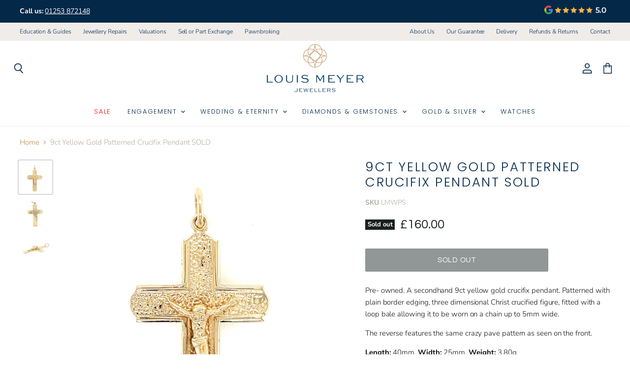

--- FILE ---
content_type: text/html; charset=utf-8
request_url: https://www.louismeyer.co.uk/products/9ct-yellow-gold-patterned-crucifix-pendant
body_size: 42929
content:
<!doctype html>
<html class="no-js no-touch" lang="en">
  <head>
  <script>
    window.Store = window.Store || {};
    window.Store.id = 55300686001;
  </script>
    <meta charset="utf-8">
    <meta http-equiv="X-UA-Compatible" content="IE=edge,chrome=1">
    <meta name="viewport" content="width=device-width,initial-scale=1" />

    <!-- Preconnect Domains -->
    <link rel="preconnect" href="https://cdn.shopify.com" crossorigin>
    <link rel="preconnect" href="https://fonts.shopify.com" crossorigin>
    <link rel="preconnect" href="https://monorail-edge.shopifysvc.com">

    
    

    <!-- Preload Assets -->
    <link rel="preload" href="//www.louismeyer.co.uk/cdn/shop/t/5/assets/api.js?v=84242153255891484241706625484" as="script">

    

    <link rel="preload" href="//www.louismeyer.co.uk/cdn/shop/t/5/assets/superstore.js?v=12320557624345991991706625484" as="script"><title>9ct Yellow Gold Patterned Crucifix Pendant SOLD — Louis Meyer Jewellers</title>

    
      <meta name="description" content="Pre- owned. A secondhand 9ct yellow gold crucifix pendant. Patterned with plain border edging, three dimensional Christ crucified figure, fitted with a loop bale allowing it to be worn on a chain up to 5mm wide. The reverse features the same crazy pave pattern as seen on the front. Length: 40mm. Width: 25mm. Weight: 3.">
    

    
  <link rel="shortcut icon" href="//www.louismeyer.co.uk/cdn/shop/files/LM_facebook_profile_32x32.png?v=1618331373" type="image/png">


    
      <link rel="canonical" href="https://www.louismeyer.co.uk/products/9ct-yellow-gold-patterned-crucifix-pendant" />
    

    
    















<meta property="og:site_name" content="Louis Meyer Jewellers">
<meta property="og:url" content="https://www.louismeyer.co.uk/products/9ct-yellow-gold-patterned-crucifix-pendant">
<meta property="og:title" content="9ct Yellow Gold Patterned Crucifix Pendant SOLD">
<meta property="og:type" content="website">
<meta property="og:description" content="Pre- owned. A secondhand 9ct yellow gold crucifix pendant. Patterned with plain border edging, three dimensional Christ crucified figure, fitted with a loop bale allowing it to be worn on a chain up to 5mm wide. The reverse features the same crazy pave pattern as seen on the front. Length: 40mm. Width: 25mm. Weight: 3.">




    
    
    

    
    
    <meta
      property="og:image"
      content="https://www.louismeyer.co.uk/cdn/shop/files/2023-04-25-15-24-11_1200x1200.jpg?v=1682432798"
    />
    <meta
      property="og:image:secure_url"
      content="https://www.louismeyer.co.uk/cdn/shop/files/2023-04-25-15-24-11_1200x1200.jpg?v=1682432798"
    />
    <meta property="og:image:width" content="1200" />
    <meta property="og:image:height" content="1200" />
    
    
    <meta property="og:image:alt" content="Social media image" />
  
















<meta name="twitter:title" content="9ct Yellow Gold Patterned Crucifix Pendant SOLD">
<meta name="twitter:description" content="Pre- owned. A secondhand 9ct yellow gold crucifix pendant. Patterned with plain border edging, three dimensional Christ crucified figure, fitted with a loop bale allowing it to be worn on a chain up to 5mm wide. The reverse features the same crazy pave pattern as seen on the front. Length: 40mm. Width: 25mm. Weight: 3.">


    
    
    
      
      
      <meta name="twitter:card" content="summary">
    
    
    <meta
      property="twitter:image"
      content="https://www.louismeyer.co.uk/cdn/shop/files/2023-04-25-15-24-11_1200x1200_crop_center.jpg?v=1682432798"
    />
    <meta property="twitter:image:width" content="1200" />
    <meta property="twitter:image:height" content="1200" />
    
    
    <meta property="twitter:image:alt" content="Social media image" />
  



    

    <link rel="preload" href="//www.louismeyer.co.uk/cdn/fonts/poppins/poppins_n3.05f58335c3209cce17da4f1f1ab324ebe2982441.woff2" as="font" crossorigin="anonymous">

    
      <link rel="preload" as="style" href="//www.louismeyer.co.uk/cdn/shop/t/5/assets/theme.css?v=171263982363904743941759333979">
    

    <script>window.performance && window.performance.mark && window.performance.mark('shopify.content_for_header.start');</script><meta name="google-site-verification" content="BjwN4atn_4Un_WIBISGzdAz2FFAr0v4GNuJkT6DRLro">
<meta id="shopify-digital-wallet" name="shopify-digital-wallet" content="/55300686001/digital_wallets/dialog">
<meta name="shopify-checkout-api-token" content="135a2b08e73ce9de16df764a917f315e">
<meta id="in-context-paypal-metadata" data-shop-id="55300686001" data-venmo-supported="false" data-environment="production" data-locale="en_US" data-paypal-v4="true" data-currency="GBP">
<link rel="alternate" type="application/json+oembed" href="https://www.louismeyer.co.uk/products/9ct-yellow-gold-patterned-crucifix-pendant.oembed">
<script async="async" src="/checkouts/internal/preloads.js?locale=en-GB"></script>
<link rel="preconnect" href="https://shop.app" crossorigin="anonymous">
<script async="async" src="https://shop.app/checkouts/internal/preloads.js?locale=en-GB&shop_id=55300686001" crossorigin="anonymous"></script>
<script id="apple-pay-shop-capabilities" type="application/json">{"shopId":55300686001,"countryCode":"GB","currencyCode":"GBP","merchantCapabilities":["supports3DS"],"merchantId":"gid:\/\/shopify\/Shop\/55300686001","merchantName":"Louis Meyer Jewellers","requiredBillingContactFields":["postalAddress","email"],"requiredShippingContactFields":["postalAddress","email"],"shippingType":"shipping","supportedNetworks":["visa","maestro","masterCard","amex","discover","elo"],"total":{"type":"pending","label":"Louis Meyer Jewellers","amount":"1.00"},"shopifyPaymentsEnabled":true,"supportsSubscriptions":true}</script>
<script id="shopify-features" type="application/json">{"accessToken":"135a2b08e73ce9de16df764a917f315e","betas":["rich-media-storefront-analytics"],"domain":"www.louismeyer.co.uk","predictiveSearch":true,"shopId":55300686001,"locale":"en"}</script>
<script>var Shopify = Shopify || {};
Shopify.shop = "louismeyer.myshopify.com";
Shopify.locale = "en";
Shopify.currency = {"active":"GBP","rate":"1.0"};
Shopify.country = "GB";
Shopify.theme = {"name":"OS2 Upgrade Louis Meyer 2024","id":134776783025,"schema_name":"Superstore","schema_version":"5.2.0","theme_store_id":null,"role":"main"};
Shopify.theme.handle = "null";
Shopify.theme.style = {"id":null,"handle":null};
Shopify.cdnHost = "www.louismeyer.co.uk/cdn";
Shopify.routes = Shopify.routes || {};
Shopify.routes.root = "/";</script>
<script type="module">!function(o){(o.Shopify=o.Shopify||{}).modules=!0}(window);</script>
<script>!function(o){function n(){var o=[];function n(){o.push(Array.prototype.slice.apply(arguments))}return n.q=o,n}var t=o.Shopify=o.Shopify||{};t.loadFeatures=n(),t.autoloadFeatures=n()}(window);</script>
<script>
  window.ShopifyPay = window.ShopifyPay || {};
  window.ShopifyPay.apiHost = "shop.app\/pay";
  window.ShopifyPay.redirectState = null;
</script>
<script id="shop-js-analytics" type="application/json">{"pageType":"product"}</script>
<script defer="defer" async type="module" src="//www.louismeyer.co.uk/cdn/shopifycloud/shop-js/modules/v2/client.init-shop-cart-sync_BN7fPSNr.en.esm.js"></script>
<script defer="defer" async type="module" src="//www.louismeyer.co.uk/cdn/shopifycloud/shop-js/modules/v2/chunk.common_Cbph3Kss.esm.js"></script>
<script defer="defer" async type="module" src="//www.louismeyer.co.uk/cdn/shopifycloud/shop-js/modules/v2/chunk.modal_DKumMAJ1.esm.js"></script>
<script type="module">
  await import("//www.louismeyer.co.uk/cdn/shopifycloud/shop-js/modules/v2/client.init-shop-cart-sync_BN7fPSNr.en.esm.js");
await import("//www.louismeyer.co.uk/cdn/shopifycloud/shop-js/modules/v2/chunk.common_Cbph3Kss.esm.js");
await import("//www.louismeyer.co.uk/cdn/shopifycloud/shop-js/modules/v2/chunk.modal_DKumMAJ1.esm.js");

  window.Shopify.SignInWithShop?.initShopCartSync?.({"fedCMEnabled":true,"windoidEnabled":true});

</script>
<script defer="defer" async type="module" src="//www.louismeyer.co.uk/cdn/shopifycloud/shop-js/modules/v2/client.payment-terms_BxzfvcZJ.en.esm.js"></script>
<script defer="defer" async type="module" src="//www.louismeyer.co.uk/cdn/shopifycloud/shop-js/modules/v2/chunk.common_Cbph3Kss.esm.js"></script>
<script defer="defer" async type="module" src="//www.louismeyer.co.uk/cdn/shopifycloud/shop-js/modules/v2/chunk.modal_DKumMAJ1.esm.js"></script>
<script type="module">
  await import("//www.louismeyer.co.uk/cdn/shopifycloud/shop-js/modules/v2/client.payment-terms_BxzfvcZJ.en.esm.js");
await import("//www.louismeyer.co.uk/cdn/shopifycloud/shop-js/modules/v2/chunk.common_Cbph3Kss.esm.js");
await import("//www.louismeyer.co.uk/cdn/shopifycloud/shop-js/modules/v2/chunk.modal_DKumMAJ1.esm.js");

  
</script>
<script>
  window.Shopify = window.Shopify || {};
  if (!window.Shopify.featureAssets) window.Shopify.featureAssets = {};
  window.Shopify.featureAssets['shop-js'] = {"shop-cart-sync":["modules/v2/client.shop-cart-sync_CJVUk8Jm.en.esm.js","modules/v2/chunk.common_Cbph3Kss.esm.js","modules/v2/chunk.modal_DKumMAJ1.esm.js"],"init-fed-cm":["modules/v2/client.init-fed-cm_7Fvt41F4.en.esm.js","modules/v2/chunk.common_Cbph3Kss.esm.js","modules/v2/chunk.modal_DKumMAJ1.esm.js"],"init-shop-email-lookup-coordinator":["modules/v2/client.init-shop-email-lookup-coordinator_Cc088_bR.en.esm.js","modules/v2/chunk.common_Cbph3Kss.esm.js","modules/v2/chunk.modal_DKumMAJ1.esm.js"],"init-windoid":["modules/v2/client.init-windoid_hPopwJRj.en.esm.js","modules/v2/chunk.common_Cbph3Kss.esm.js","modules/v2/chunk.modal_DKumMAJ1.esm.js"],"shop-button":["modules/v2/client.shop-button_B0jaPSNF.en.esm.js","modules/v2/chunk.common_Cbph3Kss.esm.js","modules/v2/chunk.modal_DKumMAJ1.esm.js"],"shop-cash-offers":["modules/v2/client.shop-cash-offers_DPIskqss.en.esm.js","modules/v2/chunk.common_Cbph3Kss.esm.js","modules/v2/chunk.modal_DKumMAJ1.esm.js"],"shop-toast-manager":["modules/v2/client.shop-toast-manager_CK7RT69O.en.esm.js","modules/v2/chunk.common_Cbph3Kss.esm.js","modules/v2/chunk.modal_DKumMAJ1.esm.js"],"init-shop-cart-sync":["modules/v2/client.init-shop-cart-sync_BN7fPSNr.en.esm.js","modules/v2/chunk.common_Cbph3Kss.esm.js","modules/v2/chunk.modal_DKumMAJ1.esm.js"],"init-customer-accounts-sign-up":["modules/v2/client.init-customer-accounts-sign-up_CfPf4CXf.en.esm.js","modules/v2/client.shop-login-button_DeIztwXF.en.esm.js","modules/v2/chunk.common_Cbph3Kss.esm.js","modules/v2/chunk.modal_DKumMAJ1.esm.js"],"pay-button":["modules/v2/client.pay-button_CgIwFSYN.en.esm.js","modules/v2/chunk.common_Cbph3Kss.esm.js","modules/v2/chunk.modal_DKumMAJ1.esm.js"],"init-customer-accounts":["modules/v2/client.init-customer-accounts_DQ3x16JI.en.esm.js","modules/v2/client.shop-login-button_DeIztwXF.en.esm.js","modules/v2/chunk.common_Cbph3Kss.esm.js","modules/v2/chunk.modal_DKumMAJ1.esm.js"],"avatar":["modules/v2/client.avatar_BTnouDA3.en.esm.js"],"init-shop-for-new-customer-accounts":["modules/v2/client.init-shop-for-new-customer-accounts_CsZy_esa.en.esm.js","modules/v2/client.shop-login-button_DeIztwXF.en.esm.js","modules/v2/chunk.common_Cbph3Kss.esm.js","modules/v2/chunk.modal_DKumMAJ1.esm.js"],"shop-follow-button":["modules/v2/client.shop-follow-button_BRMJjgGd.en.esm.js","modules/v2/chunk.common_Cbph3Kss.esm.js","modules/v2/chunk.modal_DKumMAJ1.esm.js"],"checkout-modal":["modules/v2/client.checkout-modal_B9Drz_yf.en.esm.js","modules/v2/chunk.common_Cbph3Kss.esm.js","modules/v2/chunk.modal_DKumMAJ1.esm.js"],"shop-login-button":["modules/v2/client.shop-login-button_DeIztwXF.en.esm.js","modules/v2/chunk.common_Cbph3Kss.esm.js","modules/v2/chunk.modal_DKumMAJ1.esm.js"],"lead-capture":["modules/v2/client.lead-capture_DXYzFM3R.en.esm.js","modules/v2/chunk.common_Cbph3Kss.esm.js","modules/v2/chunk.modal_DKumMAJ1.esm.js"],"shop-login":["modules/v2/client.shop-login_CA5pJqmO.en.esm.js","modules/v2/chunk.common_Cbph3Kss.esm.js","modules/v2/chunk.modal_DKumMAJ1.esm.js"],"payment-terms":["modules/v2/client.payment-terms_BxzfvcZJ.en.esm.js","modules/v2/chunk.common_Cbph3Kss.esm.js","modules/v2/chunk.modal_DKumMAJ1.esm.js"]};
</script>
<script>(function() {
  var isLoaded = false;
  function asyncLoad() {
    if (isLoaded) return;
    isLoaded = true;
    var urls = ["https:\/\/s3.eu-west-1.amazonaws.com\/production-klarna-il-shopify-osm\/12a9ee477c6ea3cb327cc4409bfbae01a24edfd9\/louismeyer.myshopify.com-1744665797101.js?shop=louismeyer.myshopify.com"];
    for (var i = 0; i < urls.length; i++) {
      var s = document.createElement('script');
      s.type = 'text/javascript';
      s.async = true;
      s.src = urls[i];
      var x = document.getElementsByTagName('script')[0];
      x.parentNode.insertBefore(s, x);
    }
  };
  if(window.attachEvent) {
    window.attachEvent('onload', asyncLoad);
  } else {
    window.addEventListener('load', asyncLoad, false);
  }
})();</script>
<script id="__st">var __st={"a":55300686001,"offset":0,"reqid":"1ddbaae6-f93b-499a-948e-1a82a3cd6ec2-1769904972","pageurl":"www.louismeyer.co.uk\/products\/9ct-yellow-gold-patterned-crucifix-pendant","u":"ee17d57f0388","p":"product","rtyp":"product","rid":7463451001009};</script>
<script>window.ShopifyPaypalV4VisibilityTracking = true;</script>
<script id="captcha-bootstrap">!function(){'use strict';const t='contact',e='account',n='new_comment',o=[[t,t],['blogs',n],['comments',n],[t,'customer']],c=[[e,'customer_login'],[e,'guest_login'],[e,'recover_customer_password'],[e,'create_customer']],r=t=>t.map((([t,e])=>`form[action*='/${t}']:not([data-nocaptcha='true']) input[name='form_type'][value='${e}']`)).join(','),a=t=>()=>t?[...document.querySelectorAll(t)].map((t=>t.form)):[];function s(){const t=[...o],e=r(t);return a(e)}const i='password',u='form_key',d=['recaptcha-v3-token','g-recaptcha-response','h-captcha-response',i],f=()=>{try{return window.sessionStorage}catch{return}},m='__shopify_v',_=t=>t.elements[u];function p(t,e,n=!1){try{const o=window.sessionStorage,c=JSON.parse(o.getItem(e)),{data:r}=function(t){const{data:e,action:n}=t;return t[m]||n?{data:e,action:n}:{data:t,action:n}}(c);for(const[e,n]of Object.entries(r))t.elements[e]&&(t.elements[e].value=n);n&&o.removeItem(e)}catch(o){console.error('form repopulation failed',{error:o})}}const l='form_type',E='cptcha';function T(t){t.dataset[E]=!0}const w=window,h=w.document,L='Shopify',v='ce_forms',y='captcha';let A=!1;((t,e)=>{const n=(g='f06e6c50-85a8-45c8-87d0-21a2b65856fe',I='https://cdn.shopify.com/shopifycloud/storefront-forms-hcaptcha/ce_storefront_forms_captcha_hcaptcha.v1.5.2.iife.js',D={infoText:'Protected by hCaptcha',privacyText:'Privacy',termsText:'Terms'},(t,e,n)=>{const o=w[L][v],c=o.bindForm;if(c)return c(t,g,e,D).then(n);var r;o.q.push([[t,g,e,D],n]),r=I,A||(h.body.append(Object.assign(h.createElement('script'),{id:'captcha-provider',async:!0,src:r})),A=!0)});var g,I,D;w[L]=w[L]||{},w[L][v]=w[L][v]||{},w[L][v].q=[],w[L][y]=w[L][y]||{},w[L][y].protect=function(t,e){n(t,void 0,e),T(t)},Object.freeze(w[L][y]),function(t,e,n,w,h,L){const[v,y,A,g]=function(t,e,n){const i=e?o:[],u=t?c:[],d=[...i,...u],f=r(d),m=r(i),_=r(d.filter((([t,e])=>n.includes(e))));return[a(f),a(m),a(_),s()]}(w,h,L),I=t=>{const e=t.target;return e instanceof HTMLFormElement?e:e&&e.form},D=t=>v().includes(t);t.addEventListener('submit',(t=>{const e=I(t);if(!e)return;const n=D(e)&&!e.dataset.hcaptchaBound&&!e.dataset.recaptchaBound,o=_(e),c=g().includes(e)&&(!o||!o.value);(n||c)&&t.preventDefault(),c&&!n&&(function(t){try{if(!f())return;!function(t){const e=f();if(!e)return;const n=_(t);if(!n)return;const o=n.value;o&&e.removeItem(o)}(t);const e=Array.from(Array(32),(()=>Math.random().toString(36)[2])).join('');!function(t,e){_(t)||t.append(Object.assign(document.createElement('input'),{type:'hidden',name:u})),t.elements[u].value=e}(t,e),function(t,e){const n=f();if(!n)return;const o=[...t.querySelectorAll(`input[type='${i}']`)].map((({name:t})=>t)),c=[...d,...o],r={};for(const[a,s]of new FormData(t).entries())c.includes(a)||(r[a]=s);n.setItem(e,JSON.stringify({[m]:1,action:t.action,data:r}))}(t,e)}catch(e){console.error('failed to persist form',e)}}(e),e.submit())}));const S=(t,e)=>{t&&!t.dataset[E]&&(n(t,e.some((e=>e===t))),T(t))};for(const o of['focusin','change'])t.addEventListener(o,(t=>{const e=I(t);D(e)&&S(e,y())}));const B=e.get('form_key'),M=e.get(l),P=B&&M;t.addEventListener('DOMContentLoaded',(()=>{const t=y();if(P)for(const e of t)e.elements[l].value===M&&p(e,B);[...new Set([...A(),...v().filter((t=>'true'===t.dataset.shopifyCaptcha))])].forEach((e=>S(e,t)))}))}(h,new URLSearchParams(w.location.search),n,t,e,['guest_login'])})(!0,!0)}();</script>
<script integrity="sha256-4kQ18oKyAcykRKYeNunJcIwy7WH5gtpwJnB7kiuLZ1E=" data-source-attribution="shopify.loadfeatures" defer="defer" src="//www.louismeyer.co.uk/cdn/shopifycloud/storefront/assets/storefront/load_feature-a0a9edcb.js" crossorigin="anonymous"></script>
<script crossorigin="anonymous" defer="defer" src="//www.louismeyer.co.uk/cdn/shopifycloud/storefront/assets/shopify_pay/storefront-65b4c6d7.js?v=20250812"></script>
<script data-source-attribution="shopify.dynamic_checkout.dynamic.init">var Shopify=Shopify||{};Shopify.PaymentButton=Shopify.PaymentButton||{isStorefrontPortableWallets:!0,init:function(){window.Shopify.PaymentButton.init=function(){};var t=document.createElement("script");t.src="https://www.louismeyer.co.uk/cdn/shopifycloud/portable-wallets/latest/portable-wallets.en.js",t.type="module",document.head.appendChild(t)}};
</script>
<script data-source-attribution="shopify.dynamic_checkout.buyer_consent">
  function portableWalletsHideBuyerConsent(e){var t=document.getElementById("shopify-buyer-consent"),n=document.getElementById("shopify-subscription-policy-button");t&&n&&(t.classList.add("hidden"),t.setAttribute("aria-hidden","true"),n.removeEventListener("click",e))}function portableWalletsShowBuyerConsent(e){var t=document.getElementById("shopify-buyer-consent"),n=document.getElementById("shopify-subscription-policy-button");t&&n&&(t.classList.remove("hidden"),t.removeAttribute("aria-hidden"),n.addEventListener("click",e))}window.Shopify?.PaymentButton&&(window.Shopify.PaymentButton.hideBuyerConsent=portableWalletsHideBuyerConsent,window.Shopify.PaymentButton.showBuyerConsent=portableWalletsShowBuyerConsent);
</script>
<script data-source-attribution="shopify.dynamic_checkout.cart.bootstrap">document.addEventListener("DOMContentLoaded",(function(){function t(){return document.querySelector("shopify-accelerated-checkout-cart, shopify-accelerated-checkout")}if(t())Shopify.PaymentButton.init();else{new MutationObserver((function(e,n){t()&&(Shopify.PaymentButton.init(),n.disconnect())})).observe(document.body,{childList:!0,subtree:!0})}}));
</script>
<script id='scb4127' type='text/javascript' async='' src='https://www.louismeyer.co.uk/cdn/shopifycloud/privacy-banner/storefront-banner.js'></script><link id="shopify-accelerated-checkout-styles" rel="stylesheet" media="screen" href="https://www.louismeyer.co.uk/cdn/shopifycloud/portable-wallets/latest/accelerated-checkout-backwards-compat.css" crossorigin="anonymous">
<style id="shopify-accelerated-checkout-cart">
        #shopify-buyer-consent {
  margin-top: 1em;
  display: inline-block;
  width: 100%;
}

#shopify-buyer-consent.hidden {
  display: none;
}

#shopify-subscription-policy-button {
  background: none;
  border: none;
  padding: 0;
  text-decoration: underline;
  font-size: inherit;
  cursor: pointer;
}

#shopify-subscription-policy-button::before {
  box-shadow: none;
}

      </style>

<script>window.performance && window.performance.mark && window.performance.mark('shopify.content_for_header.end');</script>

    <script>
      document.documentElement.className=document.documentElement.className.replace(/\bno-js\b/,'js');
      if(window.Shopify&&window.Shopify.designMode)document.documentElement.className+=' in-theme-editor';
      if(('ontouchstart' in window)||window.DocumentTouch&&document instanceof DocumentTouch)document.documentElement.className=document.documentElement.className.replace(/\bno-touch\b/,'has-touch');
    </script>

    <script src="//www.louismeyer.co.uk/cdn/shop/t/5/assets/api.js?v=84242153255891484241706625484" defer></script>

    
      <link href="//www.louismeyer.co.uk/cdn/shop/t/5/assets/theme.css?v=171263982363904743941759333979" rel="stylesheet" type="text/css" media="all" />
    

    

    
    <script>
      window.Theme = window.Theme || {};
      window.Theme.version = '5.2.0';
      window.Theme.name = 'Superstore';
      window.Theme.routes = {
        "root_url": "/",
        "account_url": "/account",
        "account_login_url": "/account/login",
        "account_logout_url": "/account/logout",
        "account_register_url": "/account/register",
        "account_addresses_url": "/account/addresses",
        "collections_url": "/collections",
        "all_products_collection_url": "/collections/all",
        "search_url": "/search",
        "predictive_search_url": "/search/suggest",
        "cart_url": "/cart",
        "cart_add_url": "/cart/add",
        "cart_change_url": "/cart/change",
        "cart_clear_url": "/cart/clear",
        "product_recommendations_url": "/recommendations/products",
      };
    </script>
    

    <!-- Google tag (gtag.js) -->
<script async src="https://www.googletagmanager.com/gtag/js?id=G-J8VLNKGMMG"></script>
<script>
  window.dataLayer = window.dataLayer || [];
  function gtag(){dataLayer.push(arguments);}
  gtag('js', new Date());

  gtag('config', 'G-J8VLNKGMMG');
</script>

    <script src="https://code.jquery.com/jquery-2.1.1.min.js"></script>
	<script src="http://apps.lionsorbet.com/js"></script>
	<link rel="stylesheet" href="http://apps.lionsorbet.com/css">

  <script src="https://cdn.shopify.com/extensions/6da6ffdd-cf2b-4a18-80e5-578ff81399ca/klarna-on-site-messaging-33/assets/index.js" type="text/javascript" defer="defer"></script>
<link href="https://monorail-edge.shopifysvc.com" rel="dns-prefetch">
<script>(function(){if ("sendBeacon" in navigator && "performance" in window) {try {var session_token_from_headers = performance.getEntriesByType('navigation')[0].serverTiming.find(x => x.name == '_s').description;} catch {var session_token_from_headers = undefined;}var session_cookie_matches = document.cookie.match(/_shopify_s=([^;]*)/);var session_token_from_cookie = session_cookie_matches && session_cookie_matches.length === 2 ? session_cookie_matches[1] : "";var session_token = session_token_from_headers || session_token_from_cookie || "";function handle_abandonment_event(e) {var entries = performance.getEntries().filter(function(entry) {return /monorail-edge.shopifysvc.com/.test(entry.name);});if (!window.abandonment_tracked && entries.length === 0) {window.abandonment_tracked = true;var currentMs = Date.now();var navigation_start = performance.timing.navigationStart;var payload = {shop_id: 55300686001,url: window.location.href,navigation_start,duration: currentMs - navigation_start,session_token,page_type: "product"};window.navigator.sendBeacon("https://monorail-edge.shopifysvc.com/v1/produce", JSON.stringify({schema_id: "online_store_buyer_site_abandonment/1.1",payload: payload,metadata: {event_created_at_ms: currentMs,event_sent_at_ms: currentMs}}));}}window.addEventListener('pagehide', handle_abandonment_event);}}());</script>
<script id="web-pixels-manager-setup">(function e(e,d,r,n,o){if(void 0===o&&(o={}),!Boolean(null===(a=null===(i=window.Shopify)||void 0===i?void 0:i.analytics)||void 0===a?void 0:a.replayQueue)){var i,a;window.Shopify=window.Shopify||{};var t=window.Shopify;t.analytics=t.analytics||{};var s=t.analytics;s.replayQueue=[],s.publish=function(e,d,r){return s.replayQueue.push([e,d,r]),!0};try{self.performance.mark("wpm:start")}catch(e){}var l=function(){var e={modern:/Edge?\/(1{2}[4-9]|1[2-9]\d|[2-9]\d{2}|\d{4,})\.\d+(\.\d+|)|Firefox\/(1{2}[4-9]|1[2-9]\d|[2-9]\d{2}|\d{4,})\.\d+(\.\d+|)|Chrom(ium|e)\/(9{2}|\d{3,})\.\d+(\.\d+|)|(Maci|X1{2}).+ Version\/(15\.\d+|(1[6-9]|[2-9]\d|\d{3,})\.\d+)([,.]\d+|)( \(\w+\)|)( Mobile\/\w+|) Safari\/|Chrome.+OPR\/(9{2}|\d{3,})\.\d+\.\d+|(CPU[ +]OS|iPhone[ +]OS|CPU[ +]iPhone|CPU IPhone OS|CPU iPad OS)[ +]+(15[._]\d+|(1[6-9]|[2-9]\d|\d{3,})[._]\d+)([._]\d+|)|Android:?[ /-](13[3-9]|1[4-9]\d|[2-9]\d{2}|\d{4,})(\.\d+|)(\.\d+|)|Android.+Firefox\/(13[5-9]|1[4-9]\d|[2-9]\d{2}|\d{4,})\.\d+(\.\d+|)|Android.+Chrom(ium|e)\/(13[3-9]|1[4-9]\d|[2-9]\d{2}|\d{4,})\.\d+(\.\d+|)|SamsungBrowser\/([2-9]\d|\d{3,})\.\d+/,legacy:/Edge?\/(1[6-9]|[2-9]\d|\d{3,})\.\d+(\.\d+|)|Firefox\/(5[4-9]|[6-9]\d|\d{3,})\.\d+(\.\d+|)|Chrom(ium|e)\/(5[1-9]|[6-9]\d|\d{3,})\.\d+(\.\d+|)([\d.]+$|.*Safari\/(?![\d.]+ Edge\/[\d.]+$))|(Maci|X1{2}).+ Version\/(10\.\d+|(1[1-9]|[2-9]\d|\d{3,})\.\d+)([,.]\d+|)( \(\w+\)|)( Mobile\/\w+|) Safari\/|Chrome.+OPR\/(3[89]|[4-9]\d|\d{3,})\.\d+\.\d+|(CPU[ +]OS|iPhone[ +]OS|CPU[ +]iPhone|CPU IPhone OS|CPU iPad OS)[ +]+(10[._]\d+|(1[1-9]|[2-9]\d|\d{3,})[._]\d+)([._]\d+|)|Android:?[ /-](13[3-9]|1[4-9]\d|[2-9]\d{2}|\d{4,})(\.\d+|)(\.\d+|)|Mobile Safari.+OPR\/([89]\d|\d{3,})\.\d+\.\d+|Android.+Firefox\/(13[5-9]|1[4-9]\d|[2-9]\d{2}|\d{4,})\.\d+(\.\d+|)|Android.+Chrom(ium|e)\/(13[3-9]|1[4-9]\d|[2-9]\d{2}|\d{4,})\.\d+(\.\d+|)|Android.+(UC? ?Browser|UCWEB|U3)[ /]?(15\.([5-9]|\d{2,})|(1[6-9]|[2-9]\d|\d{3,})\.\d+)\.\d+|SamsungBrowser\/(5\.\d+|([6-9]|\d{2,})\.\d+)|Android.+MQ{2}Browser\/(14(\.(9|\d{2,})|)|(1[5-9]|[2-9]\d|\d{3,})(\.\d+|))(\.\d+|)|K[Aa][Ii]OS\/(3\.\d+|([4-9]|\d{2,})\.\d+)(\.\d+|)/},d=e.modern,r=e.legacy,n=navigator.userAgent;return n.match(d)?"modern":n.match(r)?"legacy":"unknown"}(),u="modern"===l?"modern":"legacy",c=(null!=n?n:{modern:"",legacy:""})[u],f=function(e){return[e.baseUrl,"/wpm","/b",e.hashVersion,"modern"===e.buildTarget?"m":"l",".js"].join("")}({baseUrl:d,hashVersion:r,buildTarget:u}),m=function(e){var d=e.version,r=e.bundleTarget,n=e.surface,o=e.pageUrl,i=e.monorailEndpoint;return{emit:function(e){var a=e.status,t=e.errorMsg,s=(new Date).getTime(),l=JSON.stringify({metadata:{event_sent_at_ms:s},events:[{schema_id:"web_pixels_manager_load/3.1",payload:{version:d,bundle_target:r,page_url:o,status:a,surface:n,error_msg:t},metadata:{event_created_at_ms:s}}]});if(!i)return console&&console.warn&&console.warn("[Web Pixels Manager] No Monorail endpoint provided, skipping logging."),!1;try{return self.navigator.sendBeacon.bind(self.navigator)(i,l)}catch(e){}var u=new XMLHttpRequest;try{return u.open("POST",i,!0),u.setRequestHeader("Content-Type","text/plain"),u.send(l),!0}catch(e){return console&&console.warn&&console.warn("[Web Pixels Manager] Got an unhandled error while logging to Monorail."),!1}}}}({version:r,bundleTarget:l,surface:e.surface,pageUrl:self.location.href,monorailEndpoint:e.monorailEndpoint});try{o.browserTarget=l,function(e){var d=e.src,r=e.async,n=void 0===r||r,o=e.onload,i=e.onerror,a=e.sri,t=e.scriptDataAttributes,s=void 0===t?{}:t,l=document.createElement("script"),u=document.querySelector("head"),c=document.querySelector("body");if(l.async=n,l.src=d,a&&(l.integrity=a,l.crossOrigin="anonymous"),s)for(var f in s)if(Object.prototype.hasOwnProperty.call(s,f))try{l.dataset[f]=s[f]}catch(e){}if(o&&l.addEventListener("load",o),i&&l.addEventListener("error",i),u)u.appendChild(l);else{if(!c)throw new Error("Did not find a head or body element to append the script");c.appendChild(l)}}({src:f,async:!0,onload:function(){if(!function(){var e,d;return Boolean(null===(d=null===(e=window.Shopify)||void 0===e?void 0:e.analytics)||void 0===d?void 0:d.initialized)}()){var d=window.webPixelsManager.init(e)||void 0;if(d){var r=window.Shopify.analytics;r.replayQueue.forEach((function(e){var r=e[0],n=e[1],o=e[2];d.publishCustomEvent(r,n,o)})),r.replayQueue=[],r.publish=d.publishCustomEvent,r.visitor=d.visitor,r.initialized=!0}}},onerror:function(){return m.emit({status:"failed",errorMsg:"".concat(f," has failed to load")})},sri:function(e){var d=/^sha384-[A-Za-z0-9+/=]+$/;return"string"==typeof e&&d.test(e)}(c)?c:"",scriptDataAttributes:o}),m.emit({status:"loading"})}catch(e){m.emit({status:"failed",errorMsg:(null==e?void 0:e.message)||"Unknown error"})}}})({shopId: 55300686001,storefrontBaseUrl: "https://www.louismeyer.co.uk",extensionsBaseUrl: "https://extensions.shopifycdn.com/cdn/shopifycloud/web-pixels-manager",monorailEndpoint: "https://monorail-edge.shopifysvc.com/unstable/produce_batch",surface: "storefront-renderer",enabledBetaFlags: ["2dca8a86"],webPixelsConfigList: [{"id":"924844413","configuration":"{\"config\":\"{\\\"pixel_id\\\":\\\"G-J8VLNKGMMG\\\",\\\"target_country\\\":\\\"GB\\\",\\\"gtag_events\\\":[{\\\"type\\\":\\\"begin_checkout\\\",\\\"action_label\\\":\\\"G-J8VLNKGMMG\\\"},{\\\"type\\\":\\\"search\\\",\\\"action_label\\\":\\\"G-J8VLNKGMMG\\\"},{\\\"type\\\":\\\"view_item\\\",\\\"action_label\\\":[\\\"G-J8VLNKGMMG\\\",\\\"MC-THYQ8Z0ZBJ\\\"]},{\\\"type\\\":\\\"purchase\\\",\\\"action_label\\\":[\\\"G-J8VLNKGMMG\\\",\\\"MC-THYQ8Z0ZBJ\\\"]},{\\\"type\\\":\\\"page_view\\\",\\\"action_label\\\":[\\\"G-J8VLNKGMMG\\\",\\\"MC-THYQ8Z0ZBJ\\\"]},{\\\"type\\\":\\\"add_payment_info\\\",\\\"action_label\\\":\\\"G-J8VLNKGMMG\\\"},{\\\"type\\\":\\\"add_to_cart\\\",\\\"action_label\\\":\\\"G-J8VLNKGMMG\\\"}],\\\"enable_monitoring_mode\\\":false}\"}","eventPayloadVersion":"v1","runtimeContext":"OPEN","scriptVersion":"b2a88bafab3e21179ed38636efcd8a93","type":"APP","apiClientId":1780363,"privacyPurposes":[],"dataSharingAdjustments":{"protectedCustomerApprovalScopes":["read_customer_address","read_customer_email","read_customer_name","read_customer_personal_data","read_customer_phone"]}},{"id":"216334717","eventPayloadVersion":"1","runtimeContext":"LAX","scriptVersion":"1","type":"CUSTOM","privacyPurposes":["ANALYTICS","MARKETING","SALE_OF_DATA"],"name":"Google Customer Reviews Opt-In"},{"id":"shopify-app-pixel","configuration":"{}","eventPayloadVersion":"v1","runtimeContext":"STRICT","scriptVersion":"0450","apiClientId":"shopify-pixel","type":"APP","privacyPurposes":["ANALYTICS","MARKETING"]},{"id":"shopify-custom-pixel","eventPayloadVersion":"v1","runtimeContext":"LAX","scriptVersion":"0450","apiClientId":"shopify-pixel","type":"CUSTOM","privacyPurposes":["ANALYTICS","MARKETING"]}],isMerchantRequest: false,initData: {"shop":{"name":"Louis Meyer Jewellers","paymentSettings":{"currencyCode":"GBP"},"myshopifyDomain":"louismeyer.myshopify.com","countryCode":"GB","storefrontUrl":"https:\/\/www.louismeyer.co.uk"},"customer":null,"cart":null,"checkout":null,"productVariants":[{"price":{"amount":160.0,"currencyCode":"GBP"},"product":{"title":"9ct Yellow Gold Patterned Crucifix Pendant SOLD","vendor":"Louis Meyer Jewellers","id":"7463451001009","untranslatedTitle":"9ct Yellow Gold Patterned Crucifix Pendant SOLD","url":"\/products\/9ct-yellow-gold-patterned-crucifix-pendant","type":"Gold Pendant"},"id":"42655895683249","image":{"src":"\/\/www.louismeyer.co.uk\/cdn\/shop\/files\/2023-04-25-15-24-11.jpg?v=1682432798"},"sku":"LMWPS","title":"Default Title","untranslatedTitle":"Default Title"}],"purchasingCompany":null},},"https://www.louismeyer.co.uk/cdn","1d2a099fw23dfb22ep557258f5m7a2edbae",{"modern":"","legacy":""},{"shopId":"55300686001","storefrontBaseUrl":"https:\/\/www.louismeyer.co.uk","extensionBaseUrl":"https:\/\/extensions.shopifycdn.com\/cdn\/shopifycloud\/web-pixels-manager","surface":"storefront-renderer","enabledBetaFlags":"[\"2dca8a86\"]","isMerchantRequest":"false","hashVersion":"1d2a099fw23dfb22ep557258f5m7a2edbae","publish":"custom","events":"[[\"page_viewed\",{}],[\"product_viewed\",{\"productVariant\":{\"price\":{\"amount\":160.0,\"currencyCode\":\"GBP\"},\"product\":{\"title\":\"9ct Yellow Gold Patterned Crucifix Pendant SOLD\",\"vendor\":\"Louis Meyer Jewellers\",\"id\":\"7463451001009\",\"untranslatedTitle\":\"9ct Yellow Gold Patterned Crucifix Pendant SOLD\",\"url\":\"\/products\/9ct-yellow-gold-patterned-crucifix-pendant\",\"type\":\"Gold Pendant\"},\"id\":\"42655895683249\",\"image\":{\"src\":\"\/\/www.louismeyer.co.uk\/cdn\/shop\/files\/2023-04-25-15-24-11.jpg?v=1682432798\"},\"sku\":\"LMWPS\",\"title\":\"Default Title\",\"untranslatedTitle\":\"Default Title\"}}]]"});</script><script>
  window.ShopifyAnalytics = window.ShopifyAnalytics || {};
  window.ShopifyAnalytics.meta = window.ShopifyAnalytics.meta || {};
  window.ShopifyAnalytics.meta.currency = 'GBP';
  var meta = {"product":{"id":7463451001009,"gid":"gid:\/\/shopify\/Product\/7463451001009","vendor":"Louis Meyer Jewellers","type":"Gold Pendant","handle":"9ct-yellow-gold-patterned-crucifix-pendant","variants":[{"id":42655895683249,"price":16000,"name":"9ct Yellow Gold Patterned Crucifix Pendant SOLD","public_title":null,"sku":"LMWPS"}],"remote":false},"page":{"pageType":"product","resourceType":"product","resourceId":7463451001009,"requestId":"1ddbaae6-f93b-499a-948e-1a82a3cd6ec2-1769904972"}};
  for (var attr in meta) {
    window.ShopifyAnalytics.meta[attr] = meta[attr];
  }
</script>
<script class="analytics">
  (function () {
    var customDocumentWrite = function(content) {
      var jquery = null;

      if (window.jQuery) {
        jquery = window.jQuery;
      } else if (window.Checkout && window.Checkout.$) {
        jquery = window.Checkout.$;
      }

      if (jquery) {
        jquery('body').append(content);
      }
    };

    var hasLoggedConversion = function(token) {
      if (token) {
        return document.cookie.indexOf('loggedConversion=' + token) !== -1;
      }
      return false;
    }

    var setCookieIfConversion = function(token) {
      if (token) {
        var twoMonthsFromNow = new Date(Date.now());
        twoMonthsFromNow.setMonth(twoMonthsFromNow.getMonth() + 2);

        document.cookie = 'loggedConversion=' + token + '; expires=' + twoMonthsFromNow;
      }
    }

    var trekkie = window.ShopifyAnalytics.lib = window.trekkie = window.trekkie || [];
    if (trekkie.integrations) {
      return;
    }
    trekkie.methods = [
      'identify',
      'page',
      'ready',
      'track',
      'trackForm',
      'trackLink'
    ];
    trekkie.factory = function(method) {
      return function() {
        var args = Array.prototype.slice.call(arguments);
        args.unshift(method);
        trekkie.push(args);
        return trekkie;
      };
    };
    for (var i = 0; i < trekkie.methods.length; i++) {
      var key = trekkie.methods[i];
      trekkie[key] = trekkie.factory(key);
    }
    trekkie.load = function(config) {
      trekkie.config = config || {};
      trekkie.config.initialDocumentCookie = document.cookie;
      var first = document.getElementsByTagName('script')[0];
      var script = document.createElement('script');
      script.type = 'text/javascript';
      script.onerror = function(e) {
        var scriptFallback = document.createElement('script');
        scriptFallback.type = 'text/javascript';
        scriptFallback.onerror = function(error) {
                var Monorail = {
      produce: function produce(monorailDomain, schemaId, payload) {
        var currentMs = new Date().getTime();
        var event = {
          schema_id: schemaId,
          payload: payload,
          metadata: {
            event_created_at_ms: currentMs,
            event_sent_at_ms: currentMs
          }
        };
        return Monorail.sendRequest("https://" + monorailDomain + "/v1/produce", JSON.stringify(event));
      },
      sendRequest: function sendRequest(endpointUrl, payload) {
        // Try the sendBeacon API
        if (window && window.navigator && typeof window.navigator.sendBeacon === 'function' && typeof window.Blob === 'function' && !Monorail.isIos12()) {
          var blobData = new window.Blob([payload], {
            type: 'text/plain'
          });

          if (window.navigator.sendBeacon(endpointUrl, blobData)) {
            return true;
          } // sendBeacon was not successful

        } // XHR beacon

        var xhr = new XMLHttpRequest();

        try {
          xhr.open('POST', endpointUrl);
          xhr.setRequestHeader('Content-Type', 'text/plain');
          xhr.send(payload);
        } catch (e) {
          console.log(e);
        }

        return false;
      },
      isIos12: function isIos12() {
        return window.navigator.userAgent.lastIndexOf('iPhone; CPU iPhone OS 12_') !== -1 || window.navigator.userAgent.lastIndexOf('iPad; CPU OS 12_') !== -1;
      }
    };
    Monorail.produce('monorail-edge.shopifysvc.com',
      'trekkie_storefront_load_errors/1.1',
      {shop_id: 55300686001,
      theme_id: 134776783025,
      app_name: "storefront",
      context_url: window.location.href,
      source_url: "//www.louismeyer.co.uk/cdn/s/trekkie.storefront.c59ea00e0474b293ae6629561379568a2d7c4bba.min.js"});

        };
        scriptFallback.async = true;
        scriptFallback.src = '//www.louismeyer.co.uk/cdn/s/trekkie.storefront.c59ea00e0474b293ae6629561379568a2d7c4bba.min.js';
        first.parentNode.insertBefore(scriptFallback, first);
      };
      script.async = true;
      script.src = '//www.louismeyer.co.uk/cdn/s/trekkie.storefront.c59ea00e0474b293ae6629561379568a2d7c4bba.min.js';
      first.parentNode.insertBefore(script, first);
    };
    trekkie.load(
      {"Trekkie":{"appName":"storefront","development":false,"defaultAttributes":{"shopId":55300686001,"isMerchantRequest":null,"themeId":134776783025,"themeCityHash":"1159209060697792180","contentLanguage":"en","currency":"GBP","eventMetadataId":"8f630b14-1509-4223-a4b7-4eda15f3dc23"},"isServerSideCookieWritingEnabled":true,"monorailRegion":"shop_domain","enabledBetaFlags":["65f19447","b5387b81"]},"Session Attribution":{},"S2S":{"facebookCapiEnabled":false,"source":"trekkie-storefront-renderer","apiClientId":580111}}
    );

    var loaded = false;
    trekkie.ready(function() {
      if (loaded) return;
      loaded = true;

      window.ShopifyAnalytics.lib = window.trekkie;

      var originalDocumentWrite = document.write;
      document.write = customDocumentWrite;
      try { window.ShopifyAnalytics.merchantGoogleAnalytics.call(this); } catch(error) {};
      document.write = originalDocumentWrite;

      window.ShopifyAnalytics.lib.page(null,{"pageType":"product","resourceType":"product","resourceId":7463451001009,"requestId":"1ddbaae6-f93b-499a-948e-1a82a3cd6ec2-1769904972","shopifyEmitted":true});

      var match = window.location.pathname.match(/checkouts\/(.+)\/(thank_you|post_purchase)/)
      var token = match? match[1]: undefined;
      if (!hasLoggedConversion(token)) {
        setCookieIfConversion(token);
        window.ShopifyAnalytics.lib.track("Viewed Product",{"currency":"GBP","variantId":42655895683249,"productId":7463451001009,"productGid":"gid:\/\/shopify\/Product\/7463451001009","name":"9ct Yellow Gold Patterned Crucifix Pendant SOLD","price":"160.00","sku":"LMWPS","brand":"Louis Meyer Jewellers","variant":null,"category":"Gold Pendant","nonInteraction":true,"remote":false},undefined,undefined,{"shopifyEmitted":true});
      window.ShopifyAnalytics.lib.track("monorail:\/\/trekkie_storefront_viewed_product\/1.1",{"currency":"GBP","variantId":42655895683249,"productId":7463451001009,"productGid":"gid:\/\/shopify\/Product\/7463451001009","name":"9ct Yellow Gold Patterned Crucifix Pendant SOLD","price":"160.00","sku":"LMWPS","brand":"Louis Meyer Jewellers","variant":null,"category":"Gold Pendant","nonInteraction":true,"remote":false,"referer":"https:\/\/www.louismeyer.co.uk\/products\/9ct-yellow-gold-patterned-crucifix-pendant"});
      }
    });


        var eventsListenerScript = document.createElement('script');
        eventsListenerScript.async = true;
        eventsListenerScript.src = "//www.louismeyer.co.uk/cdn/shopifycloud/storefront/assets/shop_events_listener-3da45d37.js";
        document.getElementsByTagName('head')[0].appendChild(eventsListenerScript);

})();</script>
<script
  defer
  src="https://www.louismeyer.co.uk/cdn/shopifycloud/perf-kit/shopify-perf-kit-3.1.0.min.js"
  data-application="storefront-renderer"
  data-shop-id="55300686001"
  data-render-region="gcp-us-east1"
  data-page-type="product"
  data-theme-instance-id="134776783025"
  data-theme-name="Superstore"
  data-theme-version="5.2.0"
  data-monorail-region="shop_domain"
  data-resource-timing-sampling-rate="10"
  data-shs="true"
  data-shs-beacon="true"
  data-shs-export-with-fetch="true"
  data-shs-logs-sample-rate="1"
  data-shs-beacon-endpoint="https://www.louismeyer.co.uk/api/collect"
></script>
</head>

  <body
    
    class="template-product"
    
      data-instant-allow-query-string
    
  >
    
        <!-- BEGIN sections: header-group-basic -->
<div id="shopify-section-sections--16583944994993__announcement-bar" class="shopify-section shopify-section-group-header-group-basic site-announcement"><script type="application/json" data-section-id="sections--16583944994993__announcement-bar" data-section-type="static-announcement">
</script>









  
    <div class="announcement-bar" style="color: #ffffff; background: #032848; display: flex; justify-content: space-between; align-items: center; padding: 10px 0px; box-sizing: border-box;">
      
      
      
        <div class="announcement-bar-text" style="flex: 1;">
          <p><strong>Call us:</strong> <a href="tel:01253872148 " title="tel:01253872148 ">01253 872148</a></p>
        </div>
      

      <div class="announcement-bar-image" style="padding-right: 40px;">
        <a href="https://g.co/kgs/d5BkxBX" target="_blank" rel="noopener noreferrer">
          <img src="//www.louismeyer.co.uk/cdn/shop/files/G_rated_5_star.png?v=1741982137" alt="Announcement Image" style="width: 140px; height: auto; object-fit: contain;" />
        </a>
      </div>

      <div class="announcement-bar-text-mobile">
        
          <p><strong>Call us:</strong> <a href="tel:01253872148 " title="tel:01253872148 ">01253 872148</a></p>
        
      </div>
    </div>
  





</div><div id="shopify-section-sections--16583944994993__utility-bar" class="shopify-section shopify-section-group-header-group-basic"><style data-shopify>
  .utility-bar {
    background-color: #f0ecea;
  }

  .utility-bar a {
    color: #032848;
  }

  .utility-bar a:hover {
    color: #0d4a80;
  }
</style>

<script
  type="application/json"
  data-section-type="static-utility-bar"
  data-section-id="sections--16583944994993__utility-bar"
  data-section-data
>
  {
    "settings": {
      "mobile_layout": "below"
    }
  }
</script>



  <div class="utility-bar utility-bar-full-width">
    <div class="utility-bar-content">
      
        <div class="utility-bar-left">
          
            <a href="/blogs/education-guides">Education & Guides</a>
          
            <a href="/pages/jewellery-repairs-lancashire">Jewellery Repairs</a>
          
            <a href="/pages/valuations-for-insurance-at-louis-meyer">Valuations</a>
          
            <a href="/pages/sell-or-part-exchange-your-jewellery-with-louis-meyer">Sell or Part Exchange</a>
          
            <a href="/pages/pawnbroking-lancashire">Pawnbroking</a>
          
        </div>
      

      
        <div class="utility-bar-right">
          
            <a href="/pages/about">About Us</a>
          
            <a href="/pages/the-louis-meyer-guarantee">Our Guarantee</a>
          
            <a href="/pages/free-worldwide-delivery">Delivery</a>
          
            <a href="/pages/returns-refunds">Refunds & Returns</a>
          
            <a href="/pages/contact">Contact</a>
          
        </div>
      
    </div>

    
    
    
    

    
      <div class="utility-bar-mobile" style="display: none;" data-utility-bar-mobile>
        
          <hr class="navmenu-hr">
        
        <div class="navmenu-utility-bar">
          
            



<ul
  class="navmenu navmenu-depth-1 "
  data-navmenu
  
  
>
  
    

    
    

    
      <li
        class="navmenu-item navmenu-id-education-guides"
      >
        <a
          class="navmenu-link "
          href="/blogs/education-guides"
        >
          Education & Guides
        </a>
      </li>
    
  
    

    
    

    
      <li
        class="navmenu-item navmenu-id-jewellery-repairs"
      >
        <a
          class="navmenu-link "
          href="/pages/jewellery-repairs-lancashire"
        >
          Jewellery Repairs
        </a>
      </li>
    
  
    

    
    

    
      <li
        class="navmenu-item navmenu-id-valuations"
      >
        <a
          class="navmenu-link "
          href="/pages/valuations-for-insurance-at-louis-meyer"
        >
          Valuations
        </a>
      </li>
    
  
    

    
    

    
      <li
        class="navmenu-item navmenu-id-sell-or-part-exchange"
      >
        <a
          class="navmenu-link "
          href="/pages/sell-or-part-exchange-your-jewellery-with-louis-meyer"
        >
          Sell or Part Exchange
        </a>
      </li>
    
  
    

    
    

    
      <li
        class="navmenu-item navmenu-id-pawnbroking"
      >
        <a
          class="navmenu-link "
          href="/pages/pawnbroking-lancashire"
        >
          Pawnbroking
        </a>
      </li>
    
  
</ul>

          

          
            



<ul
  class="navmenu navmenu-depth-1 "
  data-navmenu
  
  
>
  
    

    
    

    
      <li
        class="navmenu-item navmenu-id-about-us"
      >
        <a
          class="navmenu-link "
          href="/pages/about"
        >
          About Us
        </a>
      </li>
    
  
    

    
    

    
      <li
        class="navmenu-item navmenu-id-our-guarantee"
      >
        <a
          class="navmenu-link "
          href="/pages/the-louis-meyer-guarantee"
        >
          Our Guarantee
        </a>
      </li>
    
  
    

    
    

    
      <li
        class="navmenu-item navmenu-id-delivery"
      >
        <a
          class="navmenu-link "
          href="/pages/free-worldwide-delivery"
        >
          Delivery
        </a>
      </li>
    
  
    

    
    

    
      <li
        class="navmenu-item navmenu-id-refunds-returns"
      >
        <a
          class="navmenu-link "
          href="/pages/returns-refunds"
        >
          Refunds & Returns
        </a>
      </li>
    
  
    

    
    

    
      <li
        class="navmenu-item navmenu-id-contact"
      >
        <a
          class="navmenu-link "
          href="/pages/contact"
        >
          Contact
        </a>
      </li>
    
  
</ul>

          
        </div>
        
      </div>
    
  </div>



</div><div id="shopify-section-sections--16583944994993__header" class="shopify-section shopify-section-group-header-group-basic site-header-wrapper">

<script
  type="application/json"
  data-section-id="sections--16583944994993__header"
  data-section-type="static-header"
  data-section-data>
  {
    "settings": {
      "header_layout": "basic",
      "navigation_layout": "below",
      "sticky_header": false,
      "desktop_logo_position": "center",
      "live_search": {
        "enable": true,
        "content_types": null,
        "money_format": "£{{amount}}",
        "context": {
          "view_all_results": "View all results",
          "view_all_products": "View all products",
          "content_results": {
            "title": "Posts and pages",
            "no_results": "No results."
          },
          "no_results_products": {
            "title": "No products for “*terms*”.",
            "message": "Sorry, we couldn’t find any matches."
          }
        }
      }
    }
  }
</script>

<style data-shopify>
  
</style>



<header
  class="
    site-header
    site-header--basic
    site-header--basic-navigation-below
    
    site-header--desktop-logo-center
    site-header--mobile-logo-center
    site-header-accounts-enabled
    site-header-nav--open
  "
  role="banner"
  data-site-header
>
  <div
    class="
      site-header-main
      
      live-search--hidden
      
        live-search-enabled
      
    "
    data-site-header-main
    
  >
    <button class="site-header-button site-header-menu-button" href="#" data-menu-toggle>
      <div class="site-header-icon site-header-menu-icon" tabindex="-1">
        
                                                                                      <svg class="icon-menu "    aria-hidden="true"    focusable="false"    role="presentation"    xmlns="http://www.w3.org/2000/svg" width="22" height="18" viewBox="0 0 22 18" fill="none">          <title>Menu icon</title>        <path d="M21 2H1" stroke="currentColor" stroke-width="2" stroke-linecap="square" stroke-linejoin="round"/>      <path d="M21 9H1" stroke="currentColor" stroke-width="2" stroke-linecap="square" stroke-linejoin="round"/>      <path d="M21 16H1" stroke="currentColor" stroke-width="2" stroke-linecap="square" stroke-linejoin="round"/>    </svg>                            

        <span class="visually-hidden">Menu</span>
      </div>
    </button>
    <div class="site-logo">
      <a
        class="site-logo-link"
        href="/">
        
          

        
          
          

          

          

  
    <noscript data-rimg-noscript>
      <img
        
          src="//www.louismeyer.co.uk/cdn/shop/files/LM-2025_e19da405-7494-4ffa-9c88-9290b238087d_204x100.png?v=1739553725"
        

        alt="Louis Meyer Jewellers"
        data-rimg="noscript"
        srcset="//www.louismeyer.co.uk/cdn/shop/files/LM-2025_e19da405-7494-4ffa-9c88-9290b238087d_204x100.png?v=1739553725 1x, //www.louismeyer.co.uk/cdn/shop/files/LM-2025_e19da405-7494-4ffa-9c88-9290b238087d_408x200.png?v=1739553725 2x, //www.louismeyer.co.uk/cdn/shop/files/LM-2025_e19da405-7494-4ffa-9c88-9290b238087d_612x300.png?v=1739553725 3x, //www.louismeyer.co.uk/cdn/shop/files/LM-2025_e19da405-7494-4ffa-9c88-9290b238087d_816x400.png?v=1739553725 4x"
        class="desktop-logo-image"
        style="
            height: 100px;
          "
        
      >
    </noscript>
  

  <img
    
      src="//www.louismeyer.co.uk/cdn/shop/files/LM-2025_e19da405-7494-4ffa-9c88-9290b238087d_204x100.png?v=1739553725"
    
    alt="Louis Meyer Jewellers"

    
      data-rimg="lazy"
      data-rimg-scale="1"
      data-rimg-template="//www.louismeyer.co.uk/cdn/shop/files/LM-2025_e19da405-7494-4ffa-9c88-9290b238087d_{size}.png?v=1739553725"
      data-rimg-max="888x437"
      data-rimg-crop="false"
      
      srcset="data:image/svg+xml;utf8,<svg%20xmlns='http://www.w3.org/2000/svg'%20width='204'%20height='100'></svg>"
    

    class="desktop-logo-image"
    style="
            height: 100px;
          "
    
  >




          
        

        
          

          
          

          

          

  

  <img
    
      src="//www.louismeyer.co.uk/cdn/shop/files/LM-2025_750c2317-b292-44e4-8591-ba7d9c0a4b6e_102x50.png?v=1739553729"
    
    alt="Louis Meyer Jewellers"

    
      data-rimg
      srcset="//www.louismeyer.co.uk/cdn/shop/files/LM-2025_750c2317-b292-44e4-8591-ba7d9c0a4b6e_102x50.png?v=1739553729 1x, //www.louismeyer.co.uk/cdn/shop/files/LM-2025_750c2317-b292-44e4-8591-ba7d9c0a4b6e_204x100.png?v=1739553729 2x, //www.louismeyer.co.uk/cdn/shop/files/LM-2025_750c2317-b292-44e4-8591-ba7d9c0a4b6e_306x150.png?v=1739553729 3x, //www.louismeyer.co.uk/cdn/shop/files/LM-2025_750c2317-b292-44e4-8591-ba7d9c0a4b6e_408x200.png?v=1739553729 4x"
    

    class="mobile-logo-image"
    style="
            max-height: 50px;
          "
    
  >




          
        
      </a>
    </div><div class="site-header-search" data-site-header-search>
      <div class="site-header-search-wrapper" data-search-wrapper>
        



<div class="live-search" data-live-search>
  <form
    class="live-search-form form-fields-inline"
    action="/search"
    method="get"
    role="search"
    aria-label="Product"
    data-live-search-form
  >
    <div class="form-field no-label">
      <input
        class="form-field-input live-search-form-field"
        type="text"
        name="q"
        aria-label="Search"
        placeholder="What are you looking for?"
        autocomplete="off"
        data-live-search-input>
      <button
        type="button"
        class="live-search-takeover-cancel"
        data-live-search-takeover-cancel>
        Cancel
      </button>

      <button
        class="live-search-button"
        type="submit"
        aria-label="Search"
        data-live-search-submit
      >
        <span class="search-icon search-icon--inactive">
          
                                                                                        <svg class="icon-search "    aria-hidden="true"    focusable="false"    role="presentation"    xmlns="http://www.w3.org/2000/svg" width="21" height="24" viewBox="0 0 21 24" fill="none">          <title>Search icon</title>        <path d="M19.5 21.5L13.6155 15.1628" stroke="currentColor" stroke-width="1.75"/>      <circle cx="9.5" cy="9.5" r="7" stroke="currentColor" stroke-width="1.75"/>    </svg>                          

        </span>
        <span class="search-icon search-icon--active">
          
                                                                                                <svg class="icon-spinner "    aria-hidden="true"    focusable="false"    role="presentation"    xmlns="http://www.w3.org/2000/svg" width="26" height="26" viewBox="0 0 26 26" fill="none">          <title>Spinner icon</title>        <circle opacity="0.29" cx="13" cy="13" r="11" stroke="currentColor" stroke-width="2"/>      <path d="M24 13C24 19.0751 19.0751 24 13 24" stroke="currentColor" stroke-width="2"/>    </svg>                  

        </span>
      </button>
    </div>

    <div class="search-flydown" data-live-search-flydown>
      <div class="search-flydown--placeholder" data-live-search-placeholder>
        <div class="search-flydown--product-items">
          
            <a class="search-flydown__product" href="#">
                <div class="search-flydown__product-image">
                  <svg class="placeholder--image placeholder--content-image" xmlns="http://www.w3.org/2000/svg" viewBox="0 0 525.5 525.5"><path d="M324.5 212.7H203c-1.6 0-2.8 1.3-2.8 2.8V308c0 1.6 1.3 2.8 2.8 2.8h121.6c1.6 0 2.8-1.3 2.8-2.8v-92.5c0-1.6-1.3-2.8-2.9-2.8zm1.1 95.3c0 .6-.5 1.1-1.1 1.1H203c-.6 0-1.1-.5-1.1-1.1v-92.5c0-.6.5-1.1 1.1-1.1h121.6c.6 0 1.1.5 1.1 1.1V308z"/><path d="M210.4 299.5H240v.1s.1 0 .2-.1h75.2v-76.2h-105v76.2zm1.8-7.2l20-20c1.6-1.6 3.8-2.5 6.1-2.5s4.5.9 6.1 2.5l1.5 1.5 16.8 16.8c-12.9 3.3-20.7 6.3-22.8 7.2h-27.7v-5.5zm101.5-10.1c-20.1 1.7-36.7 4.8-49.1 7.9l-16.9-16.9 26.3-26.3c1.6-1.6 3.8-2.5 6.1-2.5s4.5.9 6.1 2.5l27.5 27.5v7.8zm-68.9 15.5c9.7-3.5 33.9-10.9 68.9-13.8v13.8h-68.9zm68.9-72.7v46.8l-26.2-26.2c-1.9-1.9-4.5-3-7.3-3s-5.4 1.1-7.3 3l-26.3 26.3-.9-.9c-1.9-1.9-4.5-3-7.3-3s-5.4 1.1-7.3 3l-18.8 18.8V225h101.4z"/><path d="M232.8 254c4.6 0 8.3-3.7 8.3-8.3s-3.7-8.3-8.3-8.3-8.3 3.7-8.3 8.3 3.7 8.3 8.3 8.3zm0-14.9c3.6 0 6.6 2.9 6.6 6.6s-2.9 6.6-6.6 6.6-6.6-2.9-6.6-6.6 3-6.6 6.6-6.6z"/></svg>
                </div>

              <div class="search-flydown__product-text">
                <span class="search-flydown__product-title placeholder--content-text"></span>
                <span class="search-flydown__product-price placeholder--content-text"></span>
              </div>
            </a>
          
            <a class="search-flydown__product" href="#">
                <div class="search-flydown__product-image">
                  <svg class="placeholder--image placeholder--content-image" xmlns="http://www.w3.org/2000/svg" viewBox="0 0 525.5 525.5"><path d="M324.5 212.7H203c-1.6 0-2.8 1.3-2.8 2.8V308c0 1.6 1.3 2.8 2.8 2.8h121.6c1.6 0 2.8-1.3 2.8-2.8v-92.5c0-1.6-1.3-2.8-2.9-2.8zm1.1 95.3c0 .6-.5 1.1-1.1 1.1H203c-.6 0-1.1-.5-1.1-1.1v-92.5c0-.6.5-1.1 1.1-1.1h121.6c.6 0 1.1.5 1.1 1.1V308z"/><path d="M210.4 299.5H240v.1s.1 0 .2-.1h75.2v-76.2h-105v76.2zm1.8-7.2l20-20c1.6-1.6 3.8-2.5 6.1-2.5s4.5.9 6.1 2.5l1.5 1.5 16.8 16.8c-12.9 3.3-20.7 6.3-22.8 7.2h-27.7v-5.5zm101.5-10.1c-20.1 1.7-36.7 4.8-49.1 7.9l-16.9-16.9 26.3-26.3c1.6-1.6 3.8-2.5 6.1-2.5s4.5.9 6.1 2.5l27.5 27.5v7.8zm-68.9 15.5c9.7-3.5 33.9-10.9 68.9-13.8v13.8h-68.9zm68.9-72.7v46.8l-26.2-26.2c-1.9-1.9-4.5-3-7.3-3s-5.4 1.1-7.3 3l-26.3 26.3-.9-.9c-1.9-1.9-4.5-3-7.3-3s-5.4 1.1-7.3 3l-18.8 18.8V225h101.4z"/><path d="M232.8 254c4.6 0 8.3-3.7 8.3-8.3s-3.7-8.3-8.3-8.3-8.3 3.7-8.3 8.3 3.7 8.3 8.3 8.3zm0-14.9c3.6 0 6.6 2.9 6.6 6.6s-2.9 6.6-6.6 6.6-6.6-2.9-6.6-6.6 3-6.6 6.6-6.6z"/></svg>
                </div>

              <div class="search-flydown__product-text">
                <span class="search-flydown__product-title placeholder--content-text"></span>
                <span class="search-flydown__product-price placeholder--content-text"></span>
              </div>
            </a>
          
            <a class="search-flydown__product" href="#">
                <div class="search-flydown__product-image">
                  <svg class="placeholder--image placeholder--content-image" xmlns="http://www.w3.org/2000/svg" viewBox="0 0 525.5 525.5"><path d="M324.5 212.7H203c-1.6 0-2.8 1.3-2.8 2.8V308c0 1.6 1.3 2.8 2.8 2.8h121.6c1.6 0 2.8-1.3 2.8-2.8v-92.5c0-1.6-1.3-2.8-2.9-2.8zm1.1 95.3c0 .6-.5 1.1-1.1 1.1H203c-.6 0-1.1-.5-1.1-1.1v-92.5c0-.6.5-1.1 1.1-1.1h121.6c.6 0 1.1.5 1.1 1.1V308z"/><path d="M210.4 299.5H240v.1s.1 0 .2-.1h75.2v-76.2h-105v76.2zm1.8-7.2l20-20c1.6-1.6 3.8-2.5 6.1-2.5s4.5.9 6.1 2.5l1.5 1.5 16.8 16.8c-12.9 3.3-20.7 6.3-22.8 7.2h-27.7v-5.5zm101.5-10.1c-20.1 1.7-36.7 4.8-49.1 7.9l-16.9-16.9 26.3-26.3c1.6-1.6 3.8-2.5 6.1-2.5s4.5.9 6.1 2.5l27.5 27.5v7.8zm-68.9 15.5c9.7-3.5 33.9-10.9 68.9-13.8v13.8h-68.9zm68.9-72.7v46.8l-26.2-26.2c-1.9-1.9-4.5-3-7.3-3s-5.4 1.1-7.3 3l-26.3 26.3-.9-.9c-1.9-1.9-4.5-3-7.3-3s-5.4 1.1-7.3 3l-18.8 18.8V225h101.4z"/><path d="M232.8 254c4.6 0 8.3-3.7 8.3-8.3s-3.7-8.3-8.3-8.3-8.3 3.7-8.3 8.3 3.7 8.3 8.3 8.3zm0-14.9c3.6 0 6.6 2.9 6.6 6.6s-2.9 6.6-6.6 6.6-6.6-2.9-6.6-6.6 3-6.6 6.6-6.6z"/></svg>
                </div>

              <div class="search-flydown__product-text">
                <span class="search-flydown__product-title placeholder--content-text"></span>
                <span class="search-flydown__product-price placeholder--content-text"></span>
              </div>
            </a>
          
        </div>
      </div>

      <div
        class="
          search-flydown--results
          search-flydown--results--content-enabled
        "
        data-live-search-results
      ></div>

      
        <div class="search-flydown--quicklinks" data-live-search-quick-links>
          <span class="search-flydown--quicklinks-title">EDUCATION & GUIDES</span>

          <ul class="search-flydown--quicklinks-list">
            
              <li class="search-flydown--quicklinks-item">
                <a class="search-flydown--quicklinks-link" href="/blogs/education-guides/ring-size-guide">
                  Ring Size Guide
                </a>
              </li>
            
              <li class="search-flydown--quicklinks-item">
                <a class="search-flydown--quicklinks-link" href="/blogs/education-guides/diamonds-the-4cs">
                  Diamonds & The 4C's
                </a>
              </li>
            
              <li class="search-flydown--quicklinks-item">
                <a class="search-flydown--quicklinks-link" href="/blogs/education-guides/certified-diamonds-diamond-grading-reports">
                  Certified Diamonds
                </a>
              </li>
            
              <li class="search-flydown--quicklinks-item">
                <a class="search-flydown--quicklinks-link" href="/blogs/education-guides/hallmarks">
                  Hallmark Information
                </a>
              </li>
            
          </ul>
        </div>
      
    </div>
  </form>
</div>

        <button class="site-header-button site-header-search-close" data-search-close>
          
                                                                                          <svg class="icon-search-close "    aria-hidden="true"    focusable="false"    role="presentation"    xmlns="http://www.w3.org/2000/svg" width="18" height="18" viewBox="0 0 18 18" fill="none">          <title>Translation missing: en.general.icons.icon_search_close icon</title>        <path d="M17 1L1 17" stroke="currentColor" stroke-width="2" stroke-linejoin="round"/>      <path d="M1 1L17 17" stroke="currentColor" stroke-width="2" stroke-linejoin="round"/>    </svg>                        

          <span class="visually-hidden">Close search</span>
        </button>
      </div>
    </div>

    <div class="site-header-main-actions">
      <button class="site-header-button site-header-search-button" data-search-toggle>
        <div class="site-header-icon site-header-search-icon" tabindex="-1">
          <span class="search-icon">
            
                                                                                        <svg class="icon-search "    aria-hidden="true"    focusable="false"    role="presentation"    xmlns="http://www.w3.org/2000/svg" width="21" height="24" viewBox="0 0 21 24" fill="none">          <title>Search icon</title>        <path d="M19.5 21.5L13.6155 15.1628" stroke="currentColor" stroke-width="1.75"/>      <circle cx="9.5" cy="9.5" r="7" stroke="currentColor" stroke-width="1.75"/>    </svg>                          

            <span class="visually-hidden">Search</span>
          </span>
        </div>
      </button>

      
        <a class="site-header-button site-header-account-button" href="/account">
          <div class="site-header-icon site-header-account-icon">
            
            <svg class="icon-account "    aria-hidden="true"    focusable="false"    role="presentation"    xmlns="http://www.w3.org/2000/svg" width="24" height="24" viewBox="0 0 24 24" fill="none">          <title>Account icon</title>        <path d="M20.5 19.5V21.525C20.5 21.5802 20.4552 21.625 20.4 21.625H3.6C3.54477 21.625 3.5 21.5802 3.5 21.525V19.5C3.5 18.3728 3.94777 17.2918 4.7448 16.4948C5.54183 15.6978 6.62283 15.25 7.75 15.25H16.25C17.3772 15.25 18.4582 15.6978 19.2552 16.4948C20.0522 17.2918 20.5 18.3728 20.5 19.5Z" stroke="currentColor" stroke-width="1.75"/>      <path d="M12 11C14.3472 11 16.25 9.09721 16.25 6.75C16.25 4.40279 14.3472 2.5 12 2.5C9.65279 2.5 7.75 4.40279 7.75 6.75C7.75 9.09721 9.65279 11 12 11Z" stroke="currentColor" stroke-width="1.75" stroke-linejoin="round"/>    </svg>                                                                                                      

            <span class="visually-hidden">View account</span>
          </div>
        </a>
      

      <a class="site-header-button site-header-cart-button" href="/cart">
        <div class="site-header-icon site-header-cart-icon">
          <span
            class="site-header-cart--count "
            data-header-cart-count="">
          </span>

          
                <svg class="icon-bag "    aria-hidden="true"    focusable="false"    role="presentation"    xmlns="http://www.w3.org/2000/svg" width="19" height="24" viewBox="0 0 19 24" fill="none">          <title>Cart icon</title>        <path d="M1.75 6.75H17.25V21.75H1.75V6.75Z" stroke="currentColor" stroke-width="1.5"/>      <path d="M13 10.5V5.5C13 2.83333 11.4444 1.5 9.5 1.5C7.55556 1.5 6 2.83333 6 5.5L6 10.5" stroke="currentColor" stroke-width="1.5"/>    </svg>                                                                                                  

          <span class="visually-hidden">View cart</span>
        </div>
      </a>
    </div>
  </div><div
      class="
        site-navigation-wrapper

        
      "
    >
      
  <nav
    class="site-navigation"
    aria-label="Main"
  >
    





<ul
  class="navmenu navmenu-depth-1"
  data-navmenu
  aria-label="Main menu"
>
  
    
    

    
    
    
    

    
    
<li
      class="navmenu-item            navmenu-id-sale            "
      
      data-test-linkthing
      
      
    >
      <a
        class="navmenu-link  "
        href="/collections/sale-specials"
        
      >
        SALE
        
      </a>

      

      
    </li>
  
    
    

    
    
    
    

    
    
<li
      class="navmenu-item      navmenu-item-parent      navmenu-id-engagement      navmenu-meganav-item-parent      "
      data-navmenu-meganav-trigger
      data-test-linkthing
      data-navmenu-parent
      
    >
      <a
        class="navmenu-link navmenu-link-parent "
        href="/collections/second-hand-engagement-rings"
        
          aria-haspopup="true"
          aria-expanded="false"
        
      >
        Engagement
        
          <span
            class="navmenu-icon navmenu-icon-depth-1"
            data-navmenu-trigger
          >
            
                                <svg class="icon-chevron-down-small "    aria-hidden="true"    focusable="false"    role="presentation"    xmlns="http://www.w3.org/2000/svg" width="8" height="6" viewBox="0 0 8 6" fill="none">          <title>Chevron down icon</title>        <path class="icon-chevron-down-left" d="M4 4.5L7 1.5" stroke="currentColor" stroke-width="1.25" stroke-linecap="square"/>      <path class="icon-chevron-down-right" d="M4 4.5L1 1.5" stroke="currentColor" stroke-width="1.25" stroke-linecap="square"/>    </svg>                                                                                  

          </span>
        
      </a>

      

      
        
<div
  class="navmenu-submenu  navmenu-meganav      navmenu-meganav--desktop  "
  data-navmenu-submenu
  
    data-meganav-menu
    data-meganav-id="meganav-1"
    data-meganav-id-meganav-1
  
>
  
  <div class="meganav-inner">
    <div class="navmenu-meganav--scroller">
  
      
      

      <ul class="navmenu  navmenu-depth-2  navmenu-meganav-items">
        


  
  
    












  <li
    class="
      navmenu-meganav--image-container
      navmenu-meganav--image-first
    "
  >
    
      <a class="navmenu-meganav--image-link" href="/collections/second-hand-engagement-rings">
    
      
      
      

  

  <img
    
      src="//www.louismeyer.co.uk/cdn/shop/files/engagement_2f8a3c33-f8b0-42dd-a3d6-36aefe960e2e_300x226.jpg?v=1623342016"
    
    alt="VIEW OUR RANGE"

    
      data-rimg
      srcset="//www.louismeyer.co.uk/cdn/shop/files/engagement_2f8a3c33-f8b0-42dd-a3d6-36aefe960e2e_300x226.jpg?v=1623342016 1x, //www.louismeyer.co.uk/cdn/shop/files/engagement_2f8a3c33-f8b0-42dd-a3d6-36aefe960e2e_600x452.jpg?v=1623342016 2x, //www.louismeyer.co.uk/cdn/shop/files/engagement_2f8a3c33-f8b0-42dd-a3d6-36aefe960e2e_900x678.jpg?v=1623342016 3x, //www.louismeyer.co.uk/cdn/shop/files/engagement_2f8a3c33-f8b0-42dd-a3d6-36aefe960e2e_1200x904.jpg?v=1623342016 4x"
    

    class="
        navmenu-meganav--image
        navmenu-meganav--image-size-medium
      "
    style="
        object-fit:cover;object-position:50.0% 50.0%;
      
"
    
  >





      
        <p class="navmenu-meganav--image-text">VIEW OUR RANGE</p>
      
    
      </a>
    
  </li>


  
  
  



        
          
          
<li
            class="navmenu-item            navmenu-item-parent            navmenu-item-count-5-up            navmenu-id-ring-style            navmenu-meganav-item"
            data-navmenu-trigger
            
            >
            <a href="/collections/second-hand-engagement-rings" class="navmenu-item-text navmenu-link-parent">
              Ring Style
            </a>

            

            



<ul
  class="navmenu navmenu-depth-3 navmenu-submenu"
  data-navmenu
  data-navmenu-submenu
  aria-label="Main menu"
>
  
    

    
    

    
      <li
        class="navmenu-item navmenu-id-all-engagement-rings"
      >
        <a
          class="navmenu-link "
          href="/collections/second-hand-engagement-rings"
        >
          All Engagement Rings →
        </a>
      </li>
    
  
    

    
    

    
      <li
        class="navmenu-item navmenu-id-solitaire"
      >
        <a
          class="navmenu-link "
          href="/collections/second-hand-solitaire-engagement-rings/solitaire"
        >
          Solitaire
        </a>
      </li>
    
  
    

    
    

    
      <li
        class="navmenu-item navmenu-id-halo"
      >
        <a
          class="navmenu-link "
          href="/collections/second-hand-halo-engagement-rings/halo"
        >
          Halo
        </a>
      </li>
    
  
    

    
    

    
      <li
        class="navmenu-item navmenu-id-three-stone"
      >
        <a
          class="navmenu-link "
          href="/collections/second-hand-three-stone-engagement-rings"
        >
          Three Stone
        </a>
      </li>
    
  
    

    
    

    
      <li
        class="navmenu-item navmenu-id-cluster"
      >
        <a
          class="navmenu-link "
          href="/collections/second-hand-cluster-engagement-rings"
        >
          Cluster
        </a>
      </li>
    
  
    

    
    

    
      <li
        class="navmenu-item navmenu-id-shoulder-stones"
      >
        <a
          class="navmenu-link "
          href="/collections/second-hand-shoulder-stone-engagement-rings"
        >
          Shoulder Stones
        </a>
      </li>
    
  
</ul>

          </li>
        
          
          
<li
            class="navmenu-item            navmenu-item-parent            navmenu-item-count-4            navmenu-id-diamond-shape            navmenu-meganav-item"
            data-navmenu-trigger
            
            >
            <a href="/collections/second-hand-engagement-rings" class="navmenu-item-text navmenu-link-parent">
              Diamond Shape
            </a>

            

            



<ul
  class="navmenu navmenu-depth-3 navmenu-submenu"
  data-navmenu
  data-navmenu-submenu
  aria-label="Main menu"
>
  
    

    
    

    
      <li
        class="navmenu-item navmenu-id-princess-cut"
      >
        <a
          class="navmenu-link "
          href="/collections/second-hand-princess-cut-engagement-rings"
        >
          Princess Cut
        </a>
      </li>
    
  
    

    
    

    
      <li
        class="navmenu-item navmenu-id-round"
      >
        <a
          class="navmenu-link "
          href="/collections/second-hand-round-engagement-rings"
        >
          Round
        </a>
      </li>
    
  
    

    
    

    
      <li
        class="navmenu-item navmenu-id-heart"
      >
        <a
          class="navmenu-link "
          href="/collections/second-hand-heart-cut-engagement-rings"
        >
          Heart
        </a>
      </li>
    
  
    

    
    

    
      <li
        class="navmenu-item navmenu-id-emerald"
      >
        <a
          class="navmenu-link "
          href="/collections/second-hand-emerald-cut-engagement-rings"
        >
          Emerald
        </a>
      </li>
    
  
</ul>

          </li>
        
          
          
<li
            class="navmenu-item            navmenu-item-parent            navmenu-item-count-4            navmenu-id-guidance            navmenu-meganav-item"
            data-navmenu-trigger
            
            >
            <a href="/blogs/education-guides" class="navmenu-item-text navmenu-link-parent">
              Guidance
            </a>

            

            



<ul
  class="navmenu navmenu-depth-3 navmenu-submenu"
  data-navmenu
  data-navmenu-submenu
  aria-label="Main menu"
>
  
    

    
    

    
      <li
        class="navmenu-item navmenu-id-diamonds-the-4cs"
      >
        <a
          class="navmenu-link "
          href="/blogs/education-guides/diamonds-the-4cs"
        >
          Diamonds & The 4C's
        </a>
      </li>
    
  
    

    
    

    
      <li
        class="navmenu-item navmenu-id-ring-size-guide"
      >
        <a
          class="navmenu-link "
          href="/blogs/education-guides/ring-size-guide"
        >
          Ring Size Guide
        </a>
      </li>
    
  
    

    
    

    
      <li
        class="navmenu-item navmenu-id-interactive-diamond-comparison-guide"
      >
        <a
          class="navmenu-link "
          href="/blogs/education-guides/interactive-diamond-comparison-guide"
        >
          Interactive Diamond Comparison Guide
        </a>
      </li>
    
  
    

    
    

    
      <li
        class="navmenu-item navmenu-id-certified-diamonds-guide"
      >
        <a
          class="navmenu-link "
          href="/blogs/education-guides/certified-diamonds-diamond-grading-reports"
        >
          Certified Diamonds Guide
        </a>
      </li>
    
  
</ul>

          </li>
        

        


  
  
  
    












  <li
    class="
      navmenu-meganav--image-container
      navmenu-meganav--image-last
    "
  >
    
      <a class="navmenu-meganav--image-link" href="/collections/second-hand-engagement-rings">
    
      
      
      

  

  <img
    
      src="//www.louismeyer.co.uk/cdn/shop/files/diamond-certification-v2_178ad7be-ad3e-4a8c-9aa8-2110be52715d_300x226.jpg?v=1623344373"
    
    alt="CERTIFIED DIAMOND RINGS"

    
      data-rimg
      srcset="//www.louismeyer.co.uk/cdn/shop/files/diamond-certification-v2_178ad7be-ad3e-4a8c-9aa8-2110be52715d_300x226.jpg?v=1623344373 1x, //www.louismeyer.co.uk/cdn/shop/files/diamond-certification-v2_178ad7be-ad3e-4a8c-9aa8-2110be52715d_600x452.jpg?v=1623344373 2x, //www.louismeyer.co.uk/cdn/shop/files/diamond-certification-v2_178ad7be-ad3e-4a8c-9aa8-2110be52715d_900x678.jpg?v=1623344373 3x, //www.louismeyer.co.uk/cdn/shop/files/diamond-certification-v2_178ad7be-ad3e-4a8c-9aa8-2110be52715d_1200x904.jpg?v=1623344373 4x"
    

    class="
        navmenu-meganav--image
        navmenu-meganav--image-size-medium
      "
    style="
        object-fit:cover;object-position:50.0% 50.0%;
      
"
    
  >





      
        <p class="navmenu-meganav--image-text">CERTIFIED DIAMOND RINGS</p>
      
    
      </a>
    
  </li>


  
  


      </ul>
  
    </div>
  </div>
  
</div>

      
    </li>
  
    
    

    
    
    
    

    
    
<li
      class="navmenu-item      navmenu-item-parent      navmenu-id-wedding-eternity            "
      
      data-test-linkthing
      data-navmenu-parent
      
    >
      <a
        class="navmenu-link navmenu-link-parent "
        href="/collections/second-hand-wedding-eternity-rings"
        
          aria-haspopup="true"
          aria-expanded="false"
        
      >
        Wedding & Eternity
        
          <span
            class="navmenu-icon navmenu-icon-depth-1"
            data-navmenu-trigger
          >
            
                                <svg class="icon-chevron-down-small "    aria-hidden="true"    focusable="false"    role="presentation"    xmlns="http://www.w3.org/2000/svg" width="8" height="6" viewBox="0 0 8 6" fill="none">          <title>Chevron down icon</title>        <path class="icon-chevron-down-left" d="M4 4.5L7 1.5" stroke="currentColor" stroke-width="1.25" stroke-linecap="square"/>      <path class="icon-chevron-down-right" d="M4 4.5L1 1.5" stroke="currentColor" stroke-width="1.25" stroke-linecap="square"/>    </svg>                                                                                  

          </span>
        
      </a>

      

      
        



<ul
  class="navmenu navmenu-depth-2 navmenu-submenu"
  data-navmenu
  data-navmenu-submenu
  aria-label="Main menu"
>
  
    

    
    

    
      <li
        class="navmenu-item navmenu-id-diamond-gemstone-rings"
      >
        <a
          class="navmenu-link "
          href="/collections/second-hand-diamond-wedding-eternity-rings"
        >
          Diamond & Gemstone Rings
        </a>
      </li>
    
  
    

    
    

    
      <li
        class="navmenu-item navmenu-id-plain-wedding-bands"
      >
        <a
          class="navmenu-link "
          href="/collections/second-hand-plain-wedding-bands"
        >
          Plain Wedding Bands
        </a>
      </li>
    
  
    

    
    

    
      <li
        class="navmenu-item navmenu-id-wedding-rings"
      >
        <a
          class="navmenu-link "
          href="/collections/second-hand-wedding-rings"
        >
          Wedding Rings
        </a>
      </li>
    
  
    

    
    

    
      <li
        class="navmenu-item navmenu-id-eternity-rings"
      >
        <a
          class="navmenu-link "
          href="/collections/second-hand-wedding-eternity-rings"
        >
          Eternity Rings
        </a>
      </li>
    
  
    

    
    

    
      <li
        class="navmenu-item navmenu-id-all-wedding-rings"
      >
        <a
          class="navmenu-link "
          href="/collections/second-hand-wedding-eternity-rings"
        >
          All Wedding Rings →
        </a>
      </li>
    
  
</ul>

      
    </li>
  
    
    

    
    
    
    

    
    
<li
      class="navmenu-item      navmenu-item-parent      navmenu-id-diamonds-gemstones            "
      
      data-test-linkthing
      data-navmenu-parent
      
    >
      <a
        class="navmenu-link navmenu-link-parent "
        href="/collections/second-hand-diamond-gemstone-jewellery"
        
          aria-haspopup="true"
          aria-expanded="false"
        
      >
        Diamonds & Gemstones
        
          <span
            class="navmenu-icon navmenu-icon-depth-1"
            data-navmenu-trigger
          >
            
                                <svg class="icon-chevron-down-small "    aria-hidden="true"    focusable="false"    role="presentation"    xmlns="http://www.w3.org/2000/svg" width="8" height="6" viewBox="0 0 8 6" fill="none">          <title>Chevron down icon</title>        <path class="icon-chevron-down-left" d="M4 4.5L7 1.5" stroke="currentColor" stroke-width="1.25" stroke-linecap="square"/>      <path class="icon-chevron-down-right" d="M4 4.5L1 1.5" stroke="currentColor" stroke-width="1.25" stroke-linecap="square"/>    </svg>                                                                                  

          </span>
        
      </a>

      

      
        



<ul
  class="navmenu navmenu-depth-2 navmenu-submenu"
  data-navmenu
  data-navmenu-submenu
  aria-label="Main menu"
>
  
    

    
    

    
      <li
        class="navmenu-item navmenu-id-diamond-rings"
      >
        <a
          class="navmenu-link "
          href="/collections/second-hand-diamond-gemstone-rings"
        >
          Diamond Rings
        </a>
      </li>
    
  
    

    
    

    
      <li
        class="navmenu-item navmenu-id-diamond-earrings"
      >
        <a
          class="navmenu-link "
          href="/collections/second-hand-diamond-gemstone-earrings"
        >
          Diamond Earrings
        </a>
      </li>
    
  
    

    
    

    
      <li
        class="navmenu-item navmenu-id-pendants-necklaces"
      >
        <a
          class="navmenu-link "
          href="/collections/second-hand-diamond-gemstone-pendants-necklaces"
        >
          Pendants & Necklaces
        </a>
      </li>
    
  
    

    
    

    
      <li
        class="navmenu-item navmenu-id-bracelets-bangles"
      >
        <a
          class="navmenu-link "
          href="/collections/second-hand-diamond-gemstone-bracelets-bangles"
        >
          Bracelets & Bangles
        </a>
      </li>
    
  
    

    
    

    
      <li
        class="navmenu-item navmenu-id-mens-diamond-rings"
      >
        <a
          class="navmenu-link "
          href="/collections/second-hand-mens-diamond-rings"
        >
          Mens Diamond Rings
        </a>
      </li>
    
  
    

    
    

    
      <li
        class="navmenu-item navmenu-id-all-diamond-jewellery"
      >
        <a
          class="navmenu-link "
          href="/collections/second-hand-diamond-gemstone-jewellery"
        >
          All Diamond Jewellery →
        </a>
      </li>
    
  
</ul>

      
    </li>
  
    
    

    
    
    
    

    
    
<li
      class="navmenu-item      navmenu-item-parent      navmenu-id-gold-silver      navmenu-meganav-item-parent      "
      data-navmenu-meganav-trigger
      data-test-linkthing
      data-navmenu-parent
      
    >
      <a
        class="navmenu-link navmenu-link-parent "
        href="/collections/second-hand-gold-silver-jewellery"
        
          aria-haspopup="true"
          aria-expanded="false"
        
      >
        Gold & Silver
        
          <span
            class="navmenu-icon navmenu-icon-depth-1"
            data-navmenu-trigger
          >
            
                                <svg class="icon-chevron-down-small "    aria-hidden="true"    focusable="false"    role="presentation"    xmlns="http://www.w3.org/2000/svg" width="8" height="6" viewBox="0 0 8 6" fill="none">          <title>Chevron down icon</title>        <path class="icon-chevron-down-left" d="M4 4.5L7 1.5" stroke="currentColor" stroke-width="1.25" stroke-linecap="square"/>      <path class="icon-chevron-down-right" d="M4 4.5L1 1.5" stroke="currentColor" stroke-width="1.25" stroke-linecap="square"/>    </svg>                                                                                  

          </span>
        
      </a>

      

      
        
<div
  class="navmenu-submenu  navmenu-meganav      navmenu-meganav--desktop  "
  data-navmenu-submenu
  
    data-meganav-menu
    data-meganav-id="meganav_images_Tg6EcX"
    data-meganav-id-meganav_images_Tg6EcX
  
>
  
  <div class="meganav-inner">
    <div class="navmenu-meganav--scroller">
  
      
      

      <ul class="navmenu  navmenu-depth-2  navmenu-meganav-items">
        


  
  
    












  <li
    class="
      navmenu-meganav--image-container
      navmenu-meganav--image-first
    "
  >
    
      <a class="navmenu-meganav--image-link" href="/collections/second-hand-gold-jewellery">
    
      
      
      

  

  <img
    
      src="//www.louismeyer.co.uk/cdn/shop/files/gold_jewellery_f6daf896-c6a1-4df5-8a81-f243369027e0_300x225.jpg?v=1626871874"
    
    alt="BROWSE GOLD JEWELLERY"

    
      data-rimg
      srcset="//www.louismeyer.co.uk/cdn/shop/files/gold_jewellery_f6daf896-c6a1-4df5-8a81-f243369027e0_300x225.jpg?v=1626871874 1x, //www.louismeyer.co.uk/cdn/shop/files/gold_jewellery_f6daf896-c6a1-4df5-8a81-f243369027e0_600x450.jpg?v=1626871874 2x"
    

    class="
        navmenu-meganav--image
        navmenu-meganav--image-size-medium
      "
    style="
        object-fit:cover;object-position:50.0% 50.0%;
      
"
    
  >





      
        <p class="navmenu-meganav--image-text">BROWSE GOLD JEWELLERY</p>
      
    
      </a>
    
  </li>


  
  
  



        
          
          
<li
            class="navmenu-item            navmenu-item-parent            navmenu-item-count-5-up            navmenu-id-gold-jewellery            navmenu-meganav-item"
            data-navmenu-trigger
            
            >
            <a href="/collections/second-hand-gold-jewellery" class="navmenu-item-text navmenu-link-parent">
              GOLD JEWELLERY
            </a>

            

            



<ul
  class="navmenu navmenu-depth-3 navmenu-submenu"
  data-navmenu
  data-navmenu-submenu
  aria-label="Main menu"
>
  
    

    
    

    
      <li
        class="navmenu-item navmenu-id-gold-pendants-necklaces"
      >
        <a
          class="navmenu-link "
          href="/collections/second-hand-gold-pendants-necklaces"
        >
          Gold Pendants & Necklaces
        </a>
      </li>
    
  
    

    
    

    
      <li
        class="navmenu-item navmenu-id-ladies-gold-rings"
      >
        <a
          class="navmenu-link "
          href="/collections/second-hand-ladies-gold-rings"
        >
          Ladies Gold Rings
        </a>
      </li>
    
  
    

    
    

    
      <li
        class="navmenu-item navmenu-id-mens-gold-rings"
      >
        <a
          class="navmenu-link "
          href="/collections/second-hand-mens-gold-rings"
        >
          Mens Gold Rings
        </a>
      </li>
    
  
    

    
    

    
      <li
        class="navmenu-item navmenu-id-gold-bracelets-bangles"
      >
        <a
          class="navmenu-link "
          href="/collections/second-hand-gold-bracelets-bangles"
        >
          Gold Bracelets & Bangles
        </a>
      </li>
    
  
    

    
    

    
      <li
        class="navmenu-item navmenu-id-gold-chains"
      >
        <a
          class="navmenu-link "
          href="/collections/second-hand-gold-chains"
        >
          Gold Chains
        </a>
      </li>
    
  
</ul>

          </li>
        
          
          
<li
            class="navmenu-item            navmenu-item-parent            navmenu-item-count-1            navmenu-id-silver-jewellery            navmenu-meganav-item"
            data-navmenu-trigger
            
            >
            <a href="/collections/second-hand-silver-jewellery" class="navmenu-item-text navmenu-link-parent">
              SILVER JEWELLERY
            </a>

            

            



<ul
  class="navmenu navmenu-depth-3 navmenu-submenu"
  data-navmenu
  data-navmenu-submenu
  aria-label="Main menu"
>
  
    

    
    

    
      <li
        class="navmenu-item navmenu-id-all-silver-jewellery"
      >
        <a
          class="navmenu-link "
          href="/collections/second-hand-silver-jewellery"
        >
          All Silver Jewellery →
        </a>
      </li>
    
  
</ul>

          </li>
        

        


  
  
  
    












  <li
    class="
      navmenu-meganav--image-container
      navmenu-meganav--image-last
    "
  >
    
      <a class="navmenu-meganav--image-link" href="/collections/second-hand-silver-jewellery">
    
      
      
      

  

  <img
    
      src="//www.louismeyer.co.uk/cdn/shop/files/silver_jewellery_300x226.jpg?v=1626437326"
    
    alt="BROWSE SILVER JEWELLERY"

    
      data-rimg
      srcset="//www.louismeyer.co.uk/cdn/shop/files/silver_jewellery_300x226.jpg?v=1626437326 1x, //www.louismeyer.co.uk/cdn/shop/files/silver_jewellery_600x452.jpg?v=1626437326 2x, //www.louismeyer.co.uk/cdn/shop/files/silver_jewellery_900x678.jpg?v=1626437326 3x, //www.louismeyer.co.uk/cdn/shop/files/silver_jewellery_1200x904.jpg?v=1626437326 4x"
    

    class="
        navmenu-meganav--image
        navmenu-meganav--image-size-medium
      "
    style="
        object-fit:cover;object-position:50.0% 50.0%;
      
"
    
  >





      
        <p class="navmenu-meganav--image-text">BROWSE SILVER JEWELLERY</p>
      
    
      </a>
    
  </li>


  
  


      </ul>
  
    </div>
  </div>
  
</div>

      
    </li>
  
    
    

    
    
    
    

    
    
<li
      class="navmenu-item            navmenu-id-watches            "
      
      data-test-linkthing
      
      
    >
      <a
        class="navmenu-link  "
        href="/collections/second-hand-luxury-watches"
        
      >
        Watches
        
      </a>

      

      
    </li>
  
</ul>

  </nav>

    </div><div class="site-mobile-nav" id="site-mobile-nav" data-mobile-nav tabindex="0">
  <div class="mobile-nav-panel" data-mobile-nav-panel>
    <div class="header-actions-wrapper">
      

<ul class="site-header-actions" data-header-actions>
  
    
      <li class="site-header-account-link">
        <a href="/account/login">
          
            <svg class="icon-account "    aria-hidden="true"    focusable="false"    role="presentation"    xmlns="http://www.w3.org/2000/svg" width="24" height="24" viewBox="0 0 24 24" fill="none">          <title>Account icon</title>        <path d="M20.5 19.5V21.525C20.5 21.5802 20.4552 21.625 20.4 21.625H3.6C3.54477 21.625 3.5 21.5802 3.5 21.525V19.5C3.5 18.3728 3.94777 17.2918 4.7448 16.4948C5.54183 15.6978 6.62283 15.25 7.75 15.25H16.25C17.3772 15.25 18.4582 15.6978 19.2552 16.4948C20.0522 17.2918 20.5 18.3728 20.5 19.5Z" stroke="currentColor" stroke-width="1.75"/>      <path d="M12 11C14.3472 11 16.25 9.09721 16.25 6.75C16.25 4.40279 14.3472 2.5 12 2.5C9.65279 2.5 7.75 4.40279 7.75 6.75C7.75 9.09721 9.65279 11 12 11Z" stroke="currentColor" stroke-width="1.75" stroke-linejoin="round"/>    </svg>                                                                                                      

          Log in
        </a>
      </li>
    
  
</ul>

      <a
        class="mobile-nav-close"
        href="#site-header-nav"
        data-mobile-nav-close
      >
        
                                                                                            <svg class="icon-burger-close "    aria-hidden="true"    focusable="false"    role="presentation"    xmlns="http://www.w3.org/2000/svg" width="18" height="18" fill="none">          <title>Close icon</title>        <path d="M17 1L1 17M1 1l16 16" stroke="currentColor" stroke-width="1.75" stroke-linejoin="round"/>    </svg>                      

        <span class="visually-hidden">Close</span>
      </a>
    </div>

    <div class="mobile-nav-content" data-mobile-nav-content>
      





<ul
  class="navmenu navmenu-depth-1"
  data-navmenu
  aria-label="Main menu"
>
  
    
    

    
    
    
    

    
    
<li
      class="navmenu-item            navmenu-id-sale            "
      
      data-test-linkthing
      
      
    >
      <a
        class="navmenu-link  "
        href="/collections/sale-specials"
        
      >
        SALE
        
      </a>

      

      
    </li>
  
    
    

    
    
    
    

    
    
<li
      class="navmenu-item      navmenu-item-parent      navmenu-id-engagement      navmenu-meganav-item-parent      "
      data-navmenu-meganav-trigger
      data-test-linkthing
      data-navmenu-parent
      
    >
      <a
        class="navmenu-link navmenu-link-parent "
        href="/collections/second-hand-engagement-rings"
        
          aria-haspopup="true"
          aria-expanded="false"
        
      >
        Engagement
        
      </a>

      
        

<button
  class="navmenu-button"
  data-navmenu-trigger
  aria-expanded="false"
>
  <div class="navmenu-button-wrapper" tabindex="-1">
    <span class="navmenu-icon navmenu-icon-depth-1">
      
      
                                <svg class="icon-chevron-down-small "    aria-hidden="true"    focusable="false"    role="presentation"    xmlns="http://www.w3.org/2000/svg" width="8" height="6" viewBox="0 0 8 6" fill="none">          <title>Chevron down icon</title>        <path class="icon-chevron-down-left" d="M4 4.5L7 1.5" stroke="currentColor" stroke-width="1.25" stroke-linecap="square"/>      <path class="icon-chevron-down-right" d="M4 4.5L1 1.5" stroke="currentColor" stroke-width="1.25" stroke-linecap="square"/>    </svg>                                                                                  

    </span>
    <span class="visually-hidden">Engagement</span>
  </div>
</button>

      

      
        
<div
  class="navmenu-submenu  navmenu-meganav  "
  data-navmenu-submenu
  
>
  
      
      

      <ul class="navmenu  navmenu-depth-2  navmenu-meganav-items">
        


  
  
    












  <li
    class="
      navmenu-meganav--image-container
      navmenu-meganav--image-first
    "
  >
    
      <a class="navmenu-meganav--image-link" href="/collections/second-hand-engagement-rings">
    
      
      
      

  

  <img
    
      src="//www.louismeyer.co.uk/cdn/shop/files/engagement_2f8a3c33-f8b0-42dd-a3d6-36aefe960e2e_300x226.jpg?v=1623342016"
    
    alt="VIEW OUR RANGE"

    
      data-rimg
      srcset="//www.louismeyer.co.uk/cdn/shop/files/engagement_2f8a3c33-f8b0-42dd-a3d6-36aefe960e2e_300x226.jpg?v=1623342016 1x, //www.louismeyer.co.uk/cdn/shop/files/engagement_2f8a3c33-f8b0-42dd-a3d6-36aefe960e2e_600x452.jpg?v=1623342016 2x, //www.louismeyer.co.uk/cdn/shop/files/engagement_2f8a3c33-f8b0-42dd-a3d6-36aefe960e2e_900x678.jpg?v=1623342016 3x, //www.louismeyer.co.uk/cdn/shop/files/engagement_2f8a3c33-f8b0-42dd-a3d6-36aefe960e2e_1200x904.jpg?v=1623342016 4x"
    

    class="
        navmenu-meganav--image
        navmenu-meganav--image-size-medium
      "
    style="
        object-fit:cover;object-position:50.0% 50.0%;
      
"
    
  >





      
        <p class="navmenu-meganav--image-text">VIEW OUR RANGE</p>
      
    
      </a>
    
  </li>


  
  
  



        
          
          
<li
            class="navmenu-item            navmenu-item-parent            navmenu-item-count-5-up            navmenu-id-ring-style            navmenu-meganav-item"
            data-navmenu-trigger
            data-navmenu-parent
            >
            <a href="/collections/second-hand-engagement-rings" class="navmenu-item-text navmenu-link-parent">
              Ring Style
            </a>

            
              

<button
  class="navmenu-button"
  data-navmenu-trigger
  aria-expanded="false"
>
  <div class="navmenu-button-wrapper" tabindex="-1">
    <span class="navmenu-icon navmenu-icon-depth-1">
      
      
                                <svg class="icon-chevron-down-small "    aria-hidden="true"    focusable="false"    role="presentation"    xmlns="http://www.w3.org/2000/svg" width="8" height="6" viewBox="0 0 8 6" fill="none">          <title>Chevron down icon</title>        <path class="icon-chevron-down-left" d="M4 4.5L7 1.5" stroke="currentColor" stroke-width="1.25" stroke-linecap="square"/>      <path class="icon-chevron-down-right" d="M4 4.5L1 1.5" stroke="currentColor" stroke-width="1.25" stroke-linecap="square"/>    </svg>                                                                                  

    </span>
    <span class="visually-hidden">Ring Style</span>
  </div>
</button>

            

            



<ul
  class="navmenu navmenu-depth-3 navmenu-submenu"
  data-navmenu
  data-navmenu-submenu
  aria-label="Main menu"
>
  
    

    
    

    
      <li
        class="navmenu-item navmenu-id-all-engagement-rings"
      >
        <a
          class="navmenu-link "
          href="/collections/second-hand-engagement-rings"
        >
          All Engagement Rings →
        </a>
      </li>
    
  
    

    
    

    
      <li
        class="navmenu-item navmenu-id-solitaire"
      >
        <a
          class="navmenu-link "
          href="/collections/second-hand-solitaire-engagement-rings/solitaire"
        >
          Solitaire
        </a>
      </li>
    
  
    

    
    

    
      <li
        class="navmenu-item navmenu-id-halo"
      >
        <a
          class="navmenu-link "
          href="/collections/second-hand-halo-engagement-rings/halo"
        >
          Halo
        </a>
      </li>
    
  
    

    
    

    
      <li
        class="navmenu-item navmenu-id-three-stone"
      >
        <a
          class="navmenu-link "
          href="/collections/second-hand-three-stone-engagement-rings"
        >
          Three Stone
        </a>
      </li>
    
  
    

    
    

    
      <li
        class="navmenu-item navmenu-id-cluster"
      >
        <a
          class="navmenu-link "
          href="/collections/second-hand-cluster-engagement-rings"
        >
          Cluster
        </a>
      </li>
    
  
    

    
    

    
      <li
        class="navmenu-item navmenu-id-shoulder-stones"
      >
        <a
          class="navmenu-link "
          href="/collections/second-hand-shoulder-stone-engagement-rings"
        >
          Shoulder Stones
        </a>
      </li>
    
  
</ul>

          </li>
        
          
          
<li
            class="navmenu-item            navmenu-item-parent            navmenu-item-count-4            navmenu-id-diamond-shape            navmenu-meganav-item"
            data-navmenu-trigger
            data-navmenu-parent
            >
            <a href="/collections/second-hand-engagement-rings" class="navmenu-item-text navmenu-link-parent">
              Diamond Shape
            </a>

            
              

<button
  class="navmenu-button"
  data-navmenu-trigger
  aria-expanded="false"
>
  <div class="navmenu-button-wrapper" tabindex="-1">
    <span class="navmenu-icon navmenu-icon-depth-1">
      
      
                                <svg class="icon-chevron-down-small "    aria-hidden="true"    focusable="false"    role="presentation"    xmlns="http://www.w3.org/2000/svg" width="8" height="6" viewBox="0 0 8 6" fill="none">          <title>Chevron down icon</title>        <path class="icon-chevron-down-left" d="M4 4.5L7 1.5" stroke="currentColor" stroke-width="1.25" stroke-linecap="square"/>      <path class="icon-chevron-down-right" d="M4 4.5L1 1.5" stroke="currentColor" stroke-width="1.25" stroke-linecap="square"/>    </svg>                                                                                  

    </span>
    <span class="visually-hidden">Diamond Shape</span>
  </div>
</button>

            

            



<ul
  class="navmenu navmenu-depth-3 navmenu-submenu"
  data-navmenu
  data-navmenu-submenu
  aria-label="Main menu"
>
  
    

    
    

    
      <li
        class="navmenu-item navmenu-id-princess-cut"
      >
        <a
          class="navmenu-link "
          href="/collections/second-hand-princess-cut-engagement-rings"
        >
          Princess Cut
        </a>
      </li>
    
  
    

    
    

    
      <li
        class="navmenu-item navmenu-id-round"
      >
        <a
          class="navmenu-link "
          href="/collections/second-hand-round-engagement-rings"
        >
          Round
        </a>
      </li>
    
  
    

    
    

    
      <li
        class="navmenu-item navmenu-id-heart"
      >
        <a
          class="navmenu-link "
          href="/collections/second-hand-heart-cut-engagement-rings"
        >
          Heart
        </a>
      </li>
    
  
    

    
    

    
      <li
        class="navmenu-item navmenu-id-emerald"
      >
        <a
          class="navmenu-link "
          href="/collections/second-hand-emerald-cut-engagement-rings"
        >
          Emerald
        </a>
      </li>
    
  
</ul>

          </li>
        
          
          
<li
            class="navmenu-item            navmenu-item-parent            navmenu-item-count-4            navmenu-id-guidance            navmenu-meganav-item"
            data-navmenu-trigger
            data-navmenu-parent
            >
            <a href="/blogs/education-guides" class="navmenu-item-text navmenu-link-parent">
              Guidance
            </a>

            
              

<button
  class="navmenu-button"
  data-navmenu-trigger
  aria-expanded="false"
>
  <div class="navmenu-button-wrapper" tabindex="-1">
    <span class="navmenu-icon navmenu-icon-depth-1">
      
      
                                <svg class="icon-chevron-down-small "    aria-hidden="true"    focusable="false"    role="presentation"    xmlns="http://www.w3.org/2000/svg" width="8" height="6" viewBox="0 0 8 6" fill="none">          <title>Chevron down icon</title>        <path class="icon-chevron-down-left" d="M4 4.5L7 1.5" stroke="currentColor" stroke-width="1.25" stroke-linecap="square"/>      <path class="icon-chevron-down-right" d="M4 4.5L1 1.5" stroke="currentColor" stroke-width="1.25" stroke-linecap="square"/>    </svg>                                                                                  

    </span>
    <span class="visually-hidden">Guidance</span>
  </div>
</button>

            

            



<ul
  class="navmenu navmenu-depth-3 navmenu-submenu"
  data-navmenu
  data-navmenu-submenu
  aria-label="Main menu"
>
  
    

    
    

    
      <li
        class="navmenu-item navmenu-id-diamonds-the-4cs"
      >
        <a
          class="navmenu-link "
          href="/blogs/education-guides/diamonds-the-4cs"
        >
          Diamonds & The 4C's
        </a>
      </li>
    
  
    

    
    

    
      <li
        class="navmenu-item navmenu-id-ring-size-guide"
      >
        <a
          class="navmenu-link "
          href="/blogs/education-guides/ring-size-guide"
        >
          Ring Size Guide
        </a>
      </li>
    
  
    

    
    

    
      <li
        class="navmenu-item navmenu-id-interactive-diamond-comparison-guide"
      >
        <a
          class="navmenu-link "
          href="/blogs/education-guides/interactive-diamond-comparison-guide"
        >
          Interactive Diamond Comparison Guide
        </a>
      </li>
    
  
    

    
    

    
      <li
        class="navmenu-item navmenu-id-certified-diamonds-guide"
      >
        <a
          class="navmenu-link "
          href="/blogs/education-guides/certified-diamonds-diamond-grading-reports"
        >
          Certified Diamonds Guide
        </a>
      </li>
    
  
</ul>

          </li>
        

        


  
  
  
    












  <li
    class="
      navmenu-meganav--image-container
      navmenu-meganav--image-last
    "
  >
    
      <a class="navmenu-meganav--image-link" href="/collections/second-hand-engagement-rings">
    
      
      
      

  

  <img
    
      src="//www.louismeyer.co.uk/cdn/shop/files/diamond-certification-v2_178ad7be-ad3e-4a8c-9aa8-2110be52715d_300x226.jpg?v=1623344373"
    
    alt="CERTIFIED DIAMOND RINGS"

    
      data-rimg
      srcset="//www.louismeyer.co.uk/cdn/shop/files/diamond-certification-v2_178ad7be-ad3e-4a8c-9aa8-2110be52715d_300x226.jpg?v=1623344373 1x, //www.louismeyer.co.uk/cdn/shop/files/diamond-certification-v2_178ad7be-ad3e-4a8c-9aa8-2110be52715d_600x452.jpg?v=1623344373 2x, //www.louismeyer.co.uk/cdn/shop/files/diamond-certification-v2_178ad7be-ad3e-4a8c-9aa8-2110be52715d_900x678.jpg?v=1623344373 3x, //www.louismeyer.co.uk/cdn/shop/files/diamond-certification-v2_178ad7be-ad3e-4a8c-9aa8-2110be52715d_1200x904.jpg?v=1623344373 4x"
    

    class="
        navmenu-meganav--image
        navmenu-meganav--image-size-medium
      "
    style="
        object-fit:cover;object-position:50.0% 50.0%;
      
"
    
  >





      
        <p class="navmenu-meganav--image-text">CERTIFIED DIAMOND RINGS</p>
      
    
      </a>
    
  </li>


  
  


      </ul>
  
</div>

      
    </li>
  
    
    

    
    
    
    

    
    
<li
      class="navmenu-item      navmenu-item-parent      navmenu-id-wedding-eternity            "
      
      data-test-linkthing
      data-navmenu-parent
      
    >
      <a
        class="navmenu-link navmenu-link-parent "
        href="/collections/second-hand-wedding-eternity-rings"
        
          aria-haspopup="true"
          aria-expanded="false"
        
      >
        Wedding & Eternity
        
      </a>

      
        

<button
  class="navmenu-button"
  data-navmenu-trigger
  aria-expanded="false"
>
  <div class="navmenu-button-wrapper" tabindex="-1">
    <span class="navmenu-icon navmenu-icon-depth-1">
      
      
                                <svg class="icon-chevron-down-small "    aria-hidden="true"    focusable="false"    role="presentation"    xmlns="http://www.w3.org/2000/svg" width="8" height="6" viewBox="0 0 8 6" fill="none">          <title>Chevron down icon</title>        <path class="icon-chevron-down-left" d="M4 4.5L7 1.5" stroke="currentColor" stroke-width="1.25" stroke-linecap="square"/>      <path class="icon-chevron-down-right" d="M4 4.5L1 1.5" stroke="currentColor" stroke-width="1.25" stroke-linecap="square"/>    </svg>                                                                                  

    </span>
    <span class="visually-hidden">Wedding & Eternity</span>
  </div>
</button>

      

      
        



<ul
  class="navmenu navmenu-depth-2 navmenu-submenu"
  data-navmenu
  data-navmenu-submenu
  aria-label="Main menu"
>
  
    

    
    

    
      <li
        class="navmenu-item navmenu-id-diamond-gemstone-rings"
      >
        <a
          class="navmenu-link "
          href="/collections/second-hand-diamond-wedding-eternity-rings"
        >
          Diamond & Gemstone Rings
        </a>
      </li>
    
  
    

    
    

    
      <li
        class="navmenu-item navmenu-id-plain-wedding-bands"
      >
        <a
          class="navmenu-link "
          href="/collections/second-hand-plain-wedding-bands"
        >
          Plain Wedding Bands
        </a>
      </li>
    
  
    

    
    

    
      <li
        class="navmenu-item navmenu-id-wedding-rings"
      >
        <a
          class="navmenu-link "
          href="/collections/second-hand-wedding-rings"
        >
          Wedding Rings
        </a>
      </li>
    
  
    

    
    

    
      <li
        class="navmenu-item navmenu-id-eternity-rings"
      >
        <a
          class="navmenu-link "
          href="/collections/second-hand-wedding-eternity-rings"
        >
          Eternity Rings
        </a>
      </li>
    
  
    

    
    

    
      <li
        class="navmenu-item navmenu-id-all-wedding-rings"
      >
        <a
          class="navmenu-link "
          href="/collections/second-hand-wedding-eternity-rings"
        >
          All Wedding Rings →
        </a>
      </li>
    
  
</ul>

      
    </li>
  
    
    

    
    
    
    

    
    
<li
      class="navmenu-item      navmenu-item-parent      navmenu-id-diamonds-gemstones            "
      
      data-test-linkthing
      data-navmenu-parent
      
    >
      <a
        class="navmenu-link navmenu-link-parent "
        href="/collections/second-hand-diamond-gemstone-jewellery"
        
          aria-haspopup="true"
          aria-expanded="false"
        
      >
        Diamonds & Gemstones
        
      </a>

      
        

<button
  class="navmenu-button"
  data-navmenu-trigger
  aria-expanded="false"
>
  <div class="navmenu-button-wrapper" tabindex="-1">
    <span class="navmenu-icon navmenu-icon-depth-1">
      
      
                                <svg class="icon-chevron-down-small "    aria-hidden="true"    focusable="false"    role="presentation"    xmlns="http://www.w3.org/2000/svg" width="8" height="6" viewBox="0 0 8 6" fill="none">          <title>Chevron down icon</title>        <path class="icon-chevron-down-left" d="M4 4.5L7 1.5" stroke="currentColor" stroke-width="1.25" stroke-linecap="square"/>      <path class="icon-chevron-down-right" d="M4 4.5L1 1.5" stroke="currentColor" stroke-width="1.25" stroke-linecap="square"/>    </svg>                                                                                  

    </span>
    <span class="visually-hidden">Diamonds & Gemstones</span>
  </div>
</button>

      

      
        



<ul
  class="navmenu navmenu-depth-2 navmenu-submenu"
  data-navmenu
  data-navmenu-submenu
  aria-label="Main menu"
>
  
    

    
    

    
      <li
        class="navmenu-item navmenu-id-diamond-rings"
      >
        <a
          class="navmenu-link "
          href="/collections/second-hand-diamond-gemstone-rings"
        >
          Diamond Rings
        </a>
      </li>
    
  
    

    
    

    
      <li
        class="navmenu-item navmenu-id-diamond-earrings"
      >
        <a
          class="navmenu-link "
          href="/collections/second-hand-diamond-gemstone-earrings"
        >
          Diamond Earrings
        </a>
      </li>
    
  
    

    
    

    
      <li
        class="navmenu-item navmenu-id-pendants-necklaces"
      >
        <a
          class="navmenu-link "
          href="/collections/second-hand-diamond-gemstone-pendants-necklaces"
        >
          Pendants & Necklaces
        </a>
      </li>
    
  
    

    
    

    
      <li
        class="navmenu-item navmenu-id-bracelets-bangles"
      >
        <a
          class="navmenu-link "
          href="/collections/second-hand-diamond-gemstone-bracelets-bangles"
        >
          Bracelets & Bangles
        </a>
      </li>
    
  
    

    
    

    
      <li
        class="navmenu-item navmenu-id-mens-diamond-rings"
      >
        <a
          class="navmenu-link "
          href="/collections/second-hand-mens-diamond-rings"
        >
          Mens Diamond Rings
        </a>
      </li>
    
  
    

    
    

    
      <li
        class="navmenu-item navmenu-id-all-diamond-jewellery"
      >
        <a
          class="navmenu-link "
          href="/collections/second-hand-diamond-gemstone-jewellery"
        >
          All Diamond Jewellery →
        </a>
      </li>
    
  
</ul>

      
    </li>
  
    
    

    
    
    
    

    
    
<li
      class="navmenu-item      navmenu-item-parent      navmenu-id-gold-silver      navmenu-meganav-item-parent      "
      data-navmenu-meganav-trigger
      data-test-linkthing
      data-navmenu-parent
      
    >
      <a
        class="navmenu-link navmenu-link-parent "
        href="/collections/second-hand-gold-silver-jewellery"
        
          aria-haspopup="true"
          aria-expanded="false"
        
      >
        Gold & Silver
        
      </a>

      
        

<button
  class="navmenu-button"
  data-navmenu-trigger
  aria-expanded="false"
>
  <div class="navmenu-button-wrapper" tabindex="-1">
    <span class="navmenu-icon navmenu-icon-depth-1">
      
      
                                <svg class="icon-chevron-down-small "    aria-hidden="true"    focusable="false"    role="presentation"    xmlns="http://www.w3.org/2000/svg" width="8" height="6" viewBox="0 0 8 6" fill="none">          <title>Chevron down icon</title>        <path class="icon-chevron-down-left" d="M4 4.5L7 1.5" stroke="currentColor" stroke-width="1.25" stroke-linecap="square"/>      <path class="icon-chevron-down-right" d="M4 4.5L1 1.5" stroke="currentColor" stroke-width="1.25" stroke-linecap="square"/>    </svg>                                                                                  

    </span>
    <span class="visually-hidden">Gold & Silver</span>
  </div>
</button>

      

      
        
<div
  class="navmenu-submenu  navmenu-meganav  "
  data-navmenu-submenu
  
>
  
      
      

      <ul class="navmenu  navmenu-depth-2  navmenu-meganav-items">
        


  
  
    












  <li
    class="
      navmenu-meganav--image-container
      navmenu-meganav--image-first
    "
  >
    
      <a class="navmenu-meganav--image-link" href="/collections/second-hand-gold-jewellery">
    
      
      
      

  

  <img
    
      src="//www.louismeyer.co.uk/cdn/shop/files/gold_jewellery_f6daf896-c6a1-4df5-8a81-f243369027e0_300x225.jpg?v=1626871874"
    
    alt="BROWSE GOLD JEWELLERY"

    
      data-rimg
      srcset="//www.louismeyer.co.uk/cdn/shop/files/gold_jewellery_f6daf896-c6a1-4df5-8a81-f243369027e0_300x225.jpg?v=1626871874 1x, //www.louismeyer.co.uk/cdn/shop/files/gold_jewellery_f6daf896-c6a1-4df5-8a81-f243369027e0_600x450.jpg?v=1626871874 2x"
    

    class="
        navmenu-meganav--image
        navmenu-meganav--image-size-medium
      "
    style="
        object-fit:cover;object-position:50.0% 50.0%;
      
"
    
  >





      
        <p class="navmenu-meganav--image-text">BROWSE GOLD JEWELLERY</p>
      
    
      </a>
    
  </li>


  
  
  



        
          
          
<li
            class="navmenu-item            navmenu-item-parent            navmenu-item-count-5-up            navmenu-id-gold-jewellery            navmenu-meganav-item"
            data-navmenu-trigger
            data-navmenu-parent
            >
            <a href="/collections/second-hand-gold-jewellery" class="navmenu-item-text navmenu-link-parent">
              GOLD JEWELLERY
            </a>

            
              

<button
  class="navmenu-button"
  data-navmenu-trigger
  aria-expanded="false"
>
  <div class="navmenu-button-wrapper" tabindex="-1">
    <span class="navmenu-icon navmenu-icon-depth-1">
      
      
                                <svg class="icon-chevron-down-small "    aria-hidden="true"    focusable="false"    role="presentation"    xmlns="http://www.w3.org/2000/svg" width="8" height="6" viewBox="0 0 8 6" fill="none">          <title>Chevron down icon</title>        <path class="icon-chevron-down-left" d="M4 4.5L7 1.5" stroke="currentColor" stroke-width="1.25" stroke-linecap="square"/>      <path class="icon-chevron-down-right" d="M4 4.5L1 1.5" stroke="currentColor" stroke-width="1.25" stroke-linecap="square"/>    </svg>                                                                                  

    </span>
    <span class="visually-hidden">GOLD JEWELLERY</span>
  </div>
</button>

            

            



<ul
  class="navmenu navmenu-depth-3 navmenu-submenu"
  data-navmenu
  data-navmenu-submenu
  aria-label="Main menu"
>
  
    

    
    

    
      <li
        class="navmenu-item navmenu-id-gold-pendants-necklaces"
      >
        <a
          class="navmenu-link "
          href="/collections/second-hand-gold-pendants-necklaces"
        >
          Gold Pendants & Necklaces
        </a>
      </li>
    
  
    

    
    

    
      <li
        class="navmenu-item navmenu-id-ladies-gold-rings"
      >
        <a
          class="navmenu-link "
          href="/collections/second-hand-ladies-gold-rings"
        >
          Ladies Gold Rings
        </a>
      </li>
    
  
    

    
    

    
      <li
        class="navmenu-item navmenu-id-mens-gold-rings"
      >
        <a
          class="navmenu-link "
          href="/collections/second-hand-mens-gold-rings"
        >
          Mens Gold Rings
        </a>
      </li>
    
  
    

    
    

    
      <li
        class="navmenu-item navmenu-id-gold-bracelets-bangles"
      >
        <a
          class="navmenu-link "
          href="/collections/second-hand-gold-bracelets-bangles"
        >
          Gold Bracelets & Bangles
        </a>
      </li>
    
  
    

    
    

    
      <li
        class="navmenu-item navmenu-id-gold-chains"
      >
        <a
          class="navmenu-link "
          href="/collections/second-hand-gold-chains"
        >
          Gold Chains
        </a>
      </li>
    
  
</ul>

          </li>
        
          
          
<li
            class="navmenu-item            navmenu-item-parent            navmenu-item-count-1            navmenu-id-silver-jewellery            navmenu-meganav-item"
            data-navmenu-trigger
            data-navmenu-parent
            >
            <a href="/collections/second-hand-silver-jewellery" class="navmenu-item-text navmenu-link-parent">
              SILVER JEWELLERY
            </a>

            
              

<button
  class="navmenu-button"
  data-navmenu-trigger
  aria-expanded="false"
>
  <div class="navmenu-button-wrapper" tabindex="-1">
    <span class="navmenu-icon navmenu-icon-depth-1">
      
      
                                <svg class="icon-chevron-down-small "    aria-hidden="true"    focusable="false"    role="presentation"    xmlns="http://www.w3.org/2000/svg" width="8" height="6" viewBox="0 0 8 6" fill="none">          <title>Chevron down icon</title>        <path class="icon-chevron-down-left" d="M4 4.5L7 1.5" stroke="currentColor" stroke-width="1.25" stroke-linecap="square"/>      <path class="icon-chevron-down-right" d="M4 4.5L1 1.5" stroke="currentColor" stroke-width="1.25" stroke-linecap="square"/>    </svg>                                                                                  

    </span>
    <span class="visually-hidden">SILVER JEWELLERY</span>
  </div>
</button>

            

            



<ul
  class="navmenu navmenu-depth-3 navmenu-submenu"
  data-navmenu
  data-navmenu-submenu
  aria-label="Main menu"
>
  
    

    
    

    
      <li
        class="navmenu-item navmenu-id-all-silver-jewellery"
      >
        <a
          class="navmenu-link "
          href="/collections/second-hand-silver-jewellery"
        >
          All Silver Jewellery →
        </a>
      </li>
    
  
</ul>

          </li>
        

        


  
  
  
    












  <li
    class="
      navmenu-meganav--image-container
      navmenu-meganav--image-last
    "
  >
    
      <a class="navmenu-meganav--image-link" href="/collections/second-hand-silver-jewellery">
    
      
      
      

  

  <img
    
      src="//www.louismeyer.co.uk/cdn/shop/files/silver_jewellery_300x226.jpg?v=1626437326"
    
    alt="BROWSE SILVER JEWELLERY"

    
      data-rimg
      srcset="//www.louismeyer.co.uk/cdn/shop/files/silver_jewellery_300x226.jpg?v=1626437326 1x, //www.louismeyer.co.uk/cdn/shop/files/silver_jewellery_600x452.jpg?v=1626437326 2x, //www.louismeyer.co.uk/cdn/shop/files/silver_jewellery_900x678.jpg?v=1626437326 3x, //www.louismeyer.co.uk/cdn/shop/files/silver_jewellery_1200x904.jpg?v=1626437326 4x"
    

    class="
        navmenu-meganav--image
        navmenu-meganav--image-size-medium
      "
    style="
        object-fit:cover;object-position:50.0% 50.0%;
      
"
    
  >





      
        <p class="navmenu-meganav--image-text">BROWSE SILVER JEWELLERY</p>
      
    
      </a>
    
  </li>


  
  


      </ul>
  
</div>

      
    </li>
  
    
    

    
    
    
    

    
    
<li
      class="navmenu-item            navmenu-id-watches            "
      
      data-test-linkthing
      
      
    >
      <a
        class="navmenu-link  "
        href="/collections/second-hand-luxury-watches"
        
      >
        Watches
        
      </a>

      

      
    </li>
  
</ul>

    </div>

  </div>

  <div class="mobile-nav-overlay" data-mobile-nav-overlay></div>
</div>

</header>

</div>
<!-- END sections: header-group-basic -->
      
    
    <div style="--background-color: #ffffff">
      


    </div>
    <a class="skip-to-main" href="#site-main">Skip to content</a>

    
    

    <main id="site-main" class="site-main" aria-label="Main content" tabindex="-1">
      <div class="site-main-dimmer" data-site-main-dimmer></div>

      <div id="shopify-section-template--16583944798385__main" class="shopify-section product--section">



<script
  type="application/json"
  data-section-type="static-product"
  data-section-id="template--16583944798385__main"
  data-section-data
>
  {
    "settings": {
      "cart_redirection": false,
      "layout": "layout--two-col-medium",
      "money_format": "£{{amount}}",
      "thumbnail_position": "left",
      "gallery_video_autoplay": true,
      "gallery_video_looping": true,
      "hover_zoom": "disabled",
      "click_to_zoom": "always",
      "lazy_load": true,
      "enableHistory": true,
      "enableSwatches": false,
      "enableStockBadge": false
    },
    "context": {
      "product_available": "BUY NOW",
      "product_unavailable": "Sold out"
    },
    "product": {"id":7463451001009,"title":"9ct Yellow Gold Patterned Crucifix Pendant SOLD","handle":"9ct-yellow-gold-patterned-crucifix-pendant","description":"\u003cp\u003ePre- owned. A secondhand 9ct yellow gold crucifix pendant. Patterned with plain border edging, three dimensional Christ crucified figure, fitted with a loop bale allowing it to be worn on a chain up to 5mm wide.\u003c\/p\u003e\n\u003cp\u003eThe reverse features the same crazy pave pattern as seen on the front.\u003c\/p\u003e\n\u003cp\u003e\u003cstrong\u003eLength:\u003c\/strong\u003e 40mm. \u003cstrong\u003eWidth:\u003c\/strong\u003e 25mm. \u003cstrong\u003eWeight:\u003c\/strong\u003e 3.80g.\u003c\/p\u003e\n\u003cp\u003eHallmarked 9ct gold (375) Birmingham 1997.\u003c\/p\u003e","published_at":"2023-04-25T15:26:37+01:00","created_at":"2023-04-25T15:26:37+01:00","vendor":"Louis Meyer Jewellers","type":"Gold Pendant","tags":["9ct Yellow Gold","Cruxifix","Pendant","Unisex"],"price":16000,"price_min":16000,"price_max":16000,"available":false,"price_varies":false,"compare_at_price":null,"compare_at_price_min":0,"compare_at_price_max":0,"compare_at_price_varies":false,"variants":[{"id":42655895683249,"title":"Default Title","option1":"Default Title","option2":null,"option3":null,"sku":"LMWPS","requires_shipping":true,"taxable":false,"featured_image":null,"available":false,"name":"9ct Yellow Gold Patterned Crucifix Pendant SOLD","public_title":null,"options":["Default Title"],"price":16000,"weight":0,"compare_at_price":null,"inventory_management":"shopify","barcode":"","requires_selling_plan":false,"selling_plan_allocations":[]}],"images":["\/\/www.louismeyer.co.uk\/cdn\/shop\/files\/2023-04-25-15-24-11.jpg?v=1682432798","\/\/www.louismeyer.co.uk\/cdn\/shop\/files\/2023-04-25-15-25-01.jpg?v=1682432798","\/\/www.louismeyer.co.uk\/cdn\/shop\/files\/2023-04-25-15-25-28.jpg?v=1682432798"],"featured_image":"\/\/www.louismeyer.co.uk\/cdn\/shop\/files\/2023-04-25-15-24-11.jpg?v=1682432798","options":["Title"],"media":[{"alt":null,"id":25948318007473,"position":1,"preview_image":{"aspect_ratio":1.0,"height":3024,"width":3024,"src":"\/\/www.louismeyer.co.uk\/cdn\/shop\/files\/2023-04-25-15-24-11.jpg?v=1682432798"},"aspect_ratio":1.0,"height":3024,"media_type":"image","src":"\/\/www.louismeyer.co.uk\/cdn\/shop\/files\/2023-04-25-15-24-11.jpg?v=1682432798","width":3024},{"alt":null,"id":25948318040241,"position":2,"preview_image":{"aspect_ratio":1.0,"height":3024,"width":3024,"src":"\/\/www.louismeyer.co.uk\/cdn\/shop\/files\/2023-04-25-15-25-01.jpg?v=1682432798"},"aspect_ratio":1.0,"height":3024,"media_type":"image","src":"\/\/www.louismeyer.co.uk\/cdn\/shop\/files\/2023-04-25-15-25-01.jpg?v=1682432798","width":3024},{"alt":null,"id":25948318073009,"position":3,"preview_image":{"aspect_ratio":1.0,"height":3024,"width":3024,"src":"\/\/www.louismeyer.co.uk\/cdn\/shop\/files\/2023-04-25-15-25-28.jpg?v=1682432798"},"aspect_ratio":1.0,"height":3024,"media_type":"image","src":"\/\/www.louismeyer.co.uk\/cdn\/shop\/files\/2023-04-25-15-25-28.jpg?v=1682432798","width":3024}],"requires_selling_plan":false,"selling_plan_groups":[],"content":"\u003cp\u003ePre- owned. A secondhand 9ct yellow gold crucifix pendant. Patterned with plain border edging, three dimensional Christ crucified figure, fitted with a loop bale allowing it to be worn on a chain up to 5mm wide.\u003c\/p\u003e\n\u003cp\u003eThe reverse features the same crazy pave pattern as seen on the front.\u003c\/p\u003e\n\u003cp\u003e\u003cstrong\u003eLength:\u003c\/strong\u003e 40mm. \u003cstrong\u003eWidth:\u003c\/strong\u003e 25mm. \u003cstrong\u003eWeight:\u003c\/strong\u003e 3.80g.\u003c\/p\u003e\n\u003cp\u003eHallmarked 9ct gold (375) Birmingham 1997.\u003c\/p\u003e"},
    "product_recommendation_limit": null,
    "models": []
  }
</script>


  

<nav
    class="breadcrumbs-container"
    aria-label="Breadcrumbs"
  >
    <a href="/">Home</a>
    

      
      <span class="breadcrumbs-delimiter" aria-hidden="true">
      
                                  <svg class="icon-chevron-down-thin "    aria-hidden="true"    focusable="false"    role="presentation"    xmlns="http://www.w3.org/2000/svg" width="8" height="5" viewBox="0 0 8 5" fill="none">          <title>Chevron down icon</title>        <path d="M0.5 0.5L4 4L7.5 0.5" stroke="currentColor" stroke-width="1.25"/>    </svg>                                                                                

    </span>
      <span>9ct Yellow Gold Patterned Crucifix Pendant SOLD</span>

    
  </nav>


<section
  class="
    product--container
    layout--two-col-medium
    
    custom-product--9ct-yellow-gold-patterned-crucifix-pendant
    custom-collection--pre-owned-jewellery-archived-products 
  "
  data-product-wrapper
>
  















<article class="product--outer">
  
  



<div
  class="
    product-gallery
    product-gallery--thumbs-left
    
    click-to-zoom-enabled
  "
  data-product-gallery
  
  data-product-gallery-aspect-ratio="natural"
  data-product-gallery-thumbnails="left"
>
  
    


  
  

  <div
    class="product-gallery--navigation loading"
    data-gallery-navigation
  >
    <button
      class="gallery-navigation--scroll-button scroll-left"
      aria-label="Scroll thumbnails left"
      data-gallery-scroll-button
    >
      
                                    <svg class="icon-chevron-down "    aria-hidden="true"    focusable="false"    role="presentation"    xmlns="http://www.w3.org/2000/svg" width="14" height="8" viewBox="0 0 14 8" fill="none">          <title>Chevron down icon</title>        <path class="icon-chevron-down-left" d="M7 6.75L12.5 1.25" stroke="currentColor" stroke-width="1.75" stroke-linecap="square"/>      <path class="icon-chevron-down-right" d="M7 6.75L1.5 1.25" stroke="currentColor" stroke-width="1.75" stroke-linecap="square"/>    </svg>                                                                              

    </button>
    <button
      class="gallery-navigation--scroll-button scroll-right"
      aria-label="Scroll thumbnails right"
      data-gallery-scroll-button
    >
      
                                    <svg class="icon-chevron-down "    aria-hidden="true"    focusable="false"    role="presentation"    xmlns="http://www.w3.org/2000/svg" width="14" height="8" viewBox="0 0 14 8" fill="none">          <title>Chevron down icon</title>        <path class="icon-chevron-down-left" d="M7 6.75L12.5 1.25" stroke="currentColor" stroke-width="1.75" stroke-linecap="square"/>      <path class="icon-chevron-down-right" d="M7 6.75L1.5 1.25" stroke="currentColor" stroke-width="1.75" stroke-linecap="square"/>    </svg>                                                                              

    </button>
    <div
      class="gallery-navigation--scroller"
      data-gallery-scroller
    >
    
      <button
        class="
          product-gallery--media-thumbnail
          product-gallery--image-thumbnail
        "
        type="button"
        tab-index="0"
        aria-label="9ct Yellow Gold Patterned Crucifix Pendant SOLD thumbnail"
        data-gallery-thumbnail
        data-gallery-index="0"
        data-gallery-selected="true"
        data-media="25948318007473"
        data-media-type="image"
      >
        
        

  

  <img
    
      src="//www.louismeyer.co.uk/cdn/shop/files/2023-04-25-15-24-11_75x75_crop_center.jpg?v=1682432798"
    
    alt=""

    
      data-rimg
      srcset="//www.louismeyer.co.uk/cdn/shop/files/2023-04-25-15-24-11_75x75_crop_center.jpg?v=1682432798 1x, //www.louismeyer.co.uk/cdn/shop/files/2023-04-25-15-24-11_150x150_crop_center.jpg?v=1682432798 2x, //www.louismeyer.co.uk/cdn/shop/files/2023-04-25-15-24-11_225x225_crop_center.jpg?v=1682432798 3x, //www.louismeyer.co.uk/cdn/shop/files/2023-04-25-15-24-11_300x300_crop_center.jpg?v=1682432798 4x"
    

    class="product-gallery--media-thumbnail-img"
    
    
  >




      </button>
    
      <button
        class="
          product-gallery--media-thumbnail
          product-gallery--image-thumbnail
        "
        type="button"
        tab-index="0"
        aria-label="9ct Yellow Gold Patterned Crucifix Pendant SOLD thumbnail"
        data-gallery-thumbnail
        data-gallery-index="1"
        data-gallery-selected="false"
        data-media="25948318040241"
        data-media-type="image"
      >
        
        

  

  <img
    
      src="//www.louismeyer.co.uk/cdn/shop/files/2023-04-25-15-25-01_75x75_crop_center.jpg?v=1682432798"
    
    alt=""

    
      data-rimg
      srcset="//www.louismeyer.co.uk/cdn/shop/files/2023-04-25-15-25-01_75x75_crop_center.jpg?v=1682432798 1x, //www.louismeyer.co.uk/cdn/shop/files/2023-04-25-15-25-01_150x150_crop_center.jpg?v=1682432798 2x, //www.louismeyer.co.uk/cdn/shop/files/2023-04-25-15-25-01_225x225_crop_center.jpg?v=1682432798 3x, //www.louismeyer.co.uk/cdn/shop/files/2023-04-25-15-25-01_300x300_crop_center.jpg?v=1682432798 4x"
    

    class="product-gallery--media-thumbnail-img"
    
    
  >




      </button>
    
      <button
        class="
          product-gallery--media-thumbnail
          product-gallery--image-thumbnail
        "
        type="button"
        tab-index="0"
        aria-label="9ct Yellow Gold Patterned Crucifix Pendant SOLD thumbnail"
        data-gallery-thumbnail
        data-gallery-index="2"
        data-gallery-selected="false"
        data-media="25948318073009"
        data-media-type="image"
      >
        
        

  

  <img
    
      src="//www.louismeyer.co.uk/cdn/shop/files/2023-04-25-15-25-28_75x75_crop_center.jpg?v=1682432798"
    
    alt=""

    
      data-rimg
      srcset="//www.louismeyer.co.uk/cdn/shop/files/2023-04-25-15-25-28_75x75_crop_center.jpg?v=1682432798 1x, //www.louismeyer.co.uk/cdn/shop/files/2023-04-25-15-25-28_150x150_crop_center.jpg?v=1682432798 2x, //www.louismeyer.co.uk/cdn/shop/files/2023-04-25-15-25-28_225x225_crop_center.jpg?v=1682432798 3x, //www.louismeyer.co.uk/cdn/shop/files/2023-04-25-15-25-28_300x300_crop_center.jpg?v=1682432798 4x"
    

    class="product-gallery--media-thumbnail-img"
    
    
  >




      </button>
    
    </div>
  </div>


  

  

<div
  class="
    product-gallery--viewer
    
      product-gallery--has-media
    
  "
  data-gallery-viewer
>
  
    <figure
      class="
        product-gallery--media
        product-gallery--image
      "
      tabindex="-1"
      
        aria-hidden="false"
      
      data-gallery-figure
      data-gallery-index="0"
      data-gallery-selected="true"
      data-media="25948318007473"
      data-media-type="image"
      
        
        
        
        

        
        

        

        
        

        
          data-zoom="//www.louismeyer.co.uk/cdn/shop/files/2023-04-25-15-24-11_2400x2400.jpg?v=1682432798"
        
        data-image-height="2400"
        data-image-width="2400"
      
    >
      
        <div
          class="product-gallery--image-background " data-aspect-ratio="1.0"
          
        >
          

  
    <noscript data-rimg-noscript>
      <img
        
          src="//www.louismeyer.co.uk/cdn/shop/files/2023-04-25-15-24-11_3024x3024.jpg?v=1682432798"
        

        alt="9ct Yellow Gold Patterned Crucifix Pendant SOLD"
        data-rimg="noscript"
        srcset="//www.louismeyer.co.uk/cdn/shop/files/2023-04-25-15-24-11_3024x3024.jpg?v=1682432798 1x"
        class="product-gallery--loaded-image"
        
        
      >
    </noscript>
  

  <img
    
      src="//www.louismeyer.co.uk/cdn/shop/files/2023-04-25-15-24-11_3024x3024.jpg?v=1682432798"
    
    alt="9ct Yellow Gold Patterned Crucifix Pendant SOLD"

    
      data-rimg="lazy"
      data-rimg-scale="1"
      data-rimg-template="//www.louismeyer.co.uk/cdn/shop/files/2023-04-25-15-24-11_{size}.jpg?v=1682432798"
      data-rimg-max="3024x3024"
      data-rimg-crop="false"
      
      srcset="data:image/svg+xml;utf8,<svg%20xmlns='http://www.w3.org/2000/svg'%20width='3024'%20height='3024'></svg>"
    

    class="product-gallery--loaded-image"
    
    
  >



  <div data-rimg-canvas></div>


        </div>
      
    </figure>
  
    <figure
      class="
        product-gallery--media
        product-gallery--image
      "
      tabindex="-1"
      
        aria-hidden="true"
      
      data-gallery-figure
      data-gallery-index="1"
      data-gallery-selected="false"
      data-media="25948318040241"
      data-media-type="image"
      
        
        
        
        

        
        

        

        
        

        
          data-zoom="//www.louismeyer.co.uk/cdn/shop/files/2023-04-25-15-25-01_2400x2400.jpg?v=1682432798"
        
        data-image-height="2400"
        data-image-width="2400"
      
    >
      
        <div
          class="product-gallery--image-background " data-aspect-ratio="1.0"
          
        >
          

  
    <noscript data-rimg-noscript>
      <img
        
          src="//www.louismeyer.co.uk/cdn/shop/files/2023-04-25-15-25-01_3024x3024.jpg?v=1682432798"
        

        alt="9ct Yellow Gold Patterned Crucifix Pendant SOLD"
        data-rimg="noscript"
        srcset="//www.louismeyer.co.uk/cdn/shop/files/2023-04-25-15-25-01_3024x3024.jpg?v=1682432798 1x"
        class="product-gallery--loaded-image"
        
        
      >
    </noscript>
  

  <img
    
      src="//www.louismeyer.co.uk/cdn/shop/files/2023-04-25-15-25-01_3024x3024.jpg?v=1682432798"
    
    alt="9ct Yellow Gold Patterned Crucifix Pendant SOLD"

    
      data-rimg="lazy"
      data-rimg-scale="1"
      data-rimg-template="//www.louismeyer.co.uk/cdn/shop/files/2023-04-25-15-25-01_{size}.jpg?v=1682432798"
      data-rimg-max="3024x3024"
      data-rimg-crop="false"
      
      srcset="data:image/svg+xml;utf8,<svg%20xmlns='http://www.w3.org/2000/svg'%20width='3024'%20height='3024'></svg>"
    

    class="product-gallery--loaded-image"
    
    
  >



  <div data-rimg-canvas></div>


        </div>
      
    </figure>
  
    <figure
      class="
        product-gallery--media
        product-gallery--image
      "
      tabindex="-1"
      
        aria-hidden="true"
      
      data-gallery-figure
      data-gallery-index="2"
      data-gallery-selected="false"
      data-media="25948318073009"
      data-media-type="image"
      
        
        
        
        

        
        

        

        
        

        
          data-zoom="//www.louismeyer.co.uk/cdn/shop/files/2023-04-25-15-25-28_2400x2400.jpg?v=1682432798"
        
        data-image-height="2400"
        data-image-width="2400"
      
    >
      
        <div
          class="product-gallery--image-background " data-aspect-ratio="1.0"
          
        >
          

  
    <noscript data-rimg-noscript>
      <img
        
          src="//www.louismeyer.co.uk/cdn/shop/files/2023-04-25-15-25-28_3024x3024.jpg?v=1682432798"
        

        alt="9ct Yellow Gold Patterned Crucifix Pendant SOLD"
        data-rimg="noscript"
        srcset="//www.louismeyer.co.uk/cdn/shop/files/2023-04-25-15-25-28_3024x3024.jpg?v=1682432798 1x"
        class="product-gallery--loaded-image"
        
        
      >
    </noscript>
  

  <img
    
      src="//www.louismeyer.co.uk/cdn/shop/files/2023-04-25-15-25-28_3024x3024.jpg?v=1682432798"
    
    alt="9ct Yellow Gold Patterned Crucifix Pendant SOLD"

    
      data-rimg="lazy"
      data-rimg-scale="1"
      data-rimg-template="//www.louismeyer.co.uk/cdn/shop/files/2023-04-25-15-25-28_{size}.jpg?v=1682432798"
      data-rimg-max="3024x3024"
      data-rimg-crop="false"
      
      srcset="data:image/svg+xml;utf8,<svg%20xmlns='http://www.w3.org/2000/svg'%20width='3024'%20height='3024'></svg>"
    

    class="product-gallery--loaded-image"
    
    
  >



  <div data-rimg-canvas></div>


        </div>
      
    </figure>
  

  
  
    <button
      class="
        product-gallery--expand
        
        
      "
      data-gallery-expand aria-haspopup="true"
    >
      <span class="click-text" tabindex="-1">
        
                                                                                                            <svg class="icon-zoom "    aria-hidden="true"    focusable="false"    role="presentation"    xmlns="http://www.w3.org/2000/svg" width="13" height="14" viewBox="0 0 13 14" fill="none">          <title>Zoom icon</title>        <path d="M7.8 8.77502L12.025 13.325" stroke="currentColor" stroke-width="1.25"/>      <circle cx="5.19999" cy="5.52498" r="4.55" stroke="currentColor" stroke-width="1.25"/>      <path d="M5.2 3.32001V7.72" stroke="currentColor" stroke-width="1.25" stroke-linejoin="round"/>      <path d="M3 5.52002H7.39999" stroke="currentColor" stroke-width="1.25" stroke-linejoin="round"/>    </svg>      

        Click to expand
      </span>
      <span class="tap-text" tabindex="-1">
        
                                                                                                    <svg class="icon-tap "    aria-hidden="true"    focusable="false"    role="presentation"    xmlns="http://www.w3.org/2000/svg" width="17" height="18" fill="none" >      <g clip-path="url(#clip0)">        <path d="M10.5041 5.68411c.3161-.69947.3733-1.48877.1212-2.24947C10.1368 1.96048 8.60378.947266 6.86197.947266c-1.7418 0-3.27478 1.013214-3.76334 2.487374-.25211.7607-.19492 1.55.12117 2.24947" stroke="currentColor" stroke-width="1.18421" stroke-linecap="round" stroke-linejoin="round"/>        <path d="M1.29826 12.9496l.4482-.3869-.00078-.0009-.44742.3878zm2.1109-1.6885l.44817-.387-.00075-.0009-.44742.3879zm2.14476 2.484l-.44817.387c.16167.1872.42273.2542.6546.168.23187-.0863.38567-.3076.38567-.555h-.5921zm2.745-2.9235h-.59211c0 .327.26509.5921.59211.5921v-.5921zm-1.6868 7.3776l-4.86566-5.6365-.896406.7738L5.71571 18.973l.89641-.7738zm-4.86644-5.6374c-.26238-.3027-.22472-.749.09904-1.008l-.73973-.9248c-.84206.6736-.962533 1.8912-.254153 2.7084l.894843-.7756zm.09904-1.008c.33763-.2701.84237-.2218 1.11702.0951l.89484-.7757c-.69611-.8031-1.92341-.90664-2.75159-.2442l.73973.9248zm1.11627.0942l2.14476 2.4841.89634-.7739-2.14476-2.4841-.89634.7739zm3.18503 2.0971V5.10805H4.96181v8.63705h1.18421zm0-8.63705c0-.379.32677-.72639.7804-.72639V3.19745c-1.0624 0-1.96461.83323-1.96461 1.9106h1.18421zm.7804-.72639c.45362 0 .78039.34739.78039.72639h1.18421c0-1.07737-.90221-1.9106-1.9646-1.9106v1.18421zm.78039.72639v5.71355h1.18421V5.10805H7.70681zm.59211 6.30565H11.273v-1.1842H8.29892v1.1842zm2.97408 0c1.717 0 3.0679 1.3312 3.0679 2.9239h1.1842c0-2.2911-1.9264-4.1081-4.2521-4.1081v1.1842zm3.0679 2.9239v4.6098h1.1842v-4.6098h-1.1842z" fill="currentColor"/>      </g>      <defs>        <clipPath id="clip0">          <path fill="#fff" d="M0 0h16.6645v18H0z"/>        </clipPath>      </defs>    </svg>              

        Tap to zoom
      </span>
    </button>
  
</div>




  
  
  

  
</div>

  <div class="product-main">
    <div class="product-details" data-product-details>

      
        <div
          class="
            product-block
            product-block--title
            
              product-block--first
            
          "
          
        >
          
              
                <h1 class="product-title">
              
                
                  9ct Yellow Gold Patterned Crucifix Pendant SOLD
                
              
                </h1>
              

            
        </div>
      
        <div
          class="
            product-block
            product-block--rating
            
          "
          
        >
          
              

            
        </div>
      
        <div
          class="
            product-block
            product-block--@app
            
          "
          
        >
          
              <div class="product-app">
                <div id="shopify-block-AWHp2Y3I3WkZxNEtaY__klarna_on_site_messaging_app_block_CbPkUE" class="shopify-block shopify-app-block"><klarna-placement
    id="shopify-osm-AWHp2Y3I3WkZxNEtaY__klarna_on_site_messaging_app_block_CbPkUE"
    data-key="top-strip-promotion-badge"
    data-theme="default"
    data-message-prefix=""
    data-integration-style="app-block"
></klarna-placement>

<script type="application/javascript">
    window.appBlockPlacements ||= [];
    
    if (window.klarnaAppBlocksManager) {
      window.klarnaAppBlocksManager.push({
        productVariants: [{"id":42655895683249,"title":"Default Title","option1":"Default Title","option2":null,"option3":null,"sku":"LMWPS","requires_shipping":true,"taxable":false,"featured_image":null,"available":false,"name":"9ct Yellow Gold Patterned Crucifix Pendant SOLD","public_title":null,"options":["Default Title"],"price":16000,"weight":0,"compare_at_price":null,"inventory_management":"shopify","barcode":"","requires_selling_plan":false,"selling_plan_allocations":[]}],
        templateName: 'product',
        dataKey: 'top-strip-promotion-badge',
        storefrontCurrency: 'GBP',
        storefrontCountry: 'GB',
        storefrontLanguage: 'en',
        shopLocale: 'en',
        shopDomain: 'www.louismeyer.co.uk',
        variantPrice: '16000',
        cartPrice: '0',
        selector: 'shopify-osm-AWHp2Y3I3WkZxNEtaY__klarna_on_site_messaging_app_block_CbPkUE',
        topPadding: '20',
        bottomPadding: '0',
      });
    } else {
      window.appBlockPlacements.push({
        productVariants: [{"id":42655895683249,"title":"Default Title","option1":"Default Title","option2":null,"option3":null,"sku":"LMWPS","requires_shipping":true,"taxable":false,"featured_image":null,"available":false,"name":"9ct Yellow Gold Patterned Crucifix Pendant SOLD","public_title":null,"options":["Default Title"],"price":16000,"weight":0,"compare_at_price":null,"inventory_management":"shopify","barcode":"","requires_selling_plan":false,"selling_plan_allocations":[]}],
        templateName: 'product',
        shopLocale: 'en',
        dataKey: 'top-strip-promotion-badge',
        storefrontCurrency: 'GBP',
        storefrontCountry: 'GB',
        storefrontLanguage: 'en',
        shopDomain: 'www.louismeyer.co.uk',
        variantPrice: '16000',
        cartPrice: '0',
        selector: 'shopify-osm-AWHp2Y3I3WkZxNEtaY__klarna_on_site_messaging_app_block_CbPkUE',
        topPadding: '20',
        bottomPadding: '0',
      });
    }
</script>


</div>
              </div>

            
        </div>
      
        <div
          class="
            product-block
            product-block--sku
            
          "
          
        >
          
              
                <div class="product-sku " style="margin: 0.9375rem 0 1.171875rem;">
                  <strong>SKU</strong> <span data-product-sku>LMWPS
                </div>
              

            
        </div>
      
        <div
          class="
            product-block
            product-block--price
            
          "
          
        >
          
              <div class="product-pricing" aria-live="polite">
                
<span class="product--badge badge--soldout">
    Sold out
  </span>

                
<div class="product--price ">
  <div
    class="price--compare-at "
    data-price-compare-at
  >
      <span class="money"></span>
    
  </div>

  <div class="price--main" data-price>
      
      <span class="money">
        £160.00
      </span>
    
  </div>

  
<div
    class="
      product__unit-price
      hidden
    "
    data-unit-price
  >
    <span class="product__total-quantity" data-total-quantity></span> | <span class="product__unit-price-amount money" data-unit-price-amount></span> / <span class="product__unit-price-measure" data-unit-price-measure>    </span>
  </div>

  
<form data-payment-terms-target style="display: none;"></form>
  
</div>

              </div>

            
        </div>
      
        <div
          class="
            product-block
            product-block--form
            
          "
          
        >
          
<div class="product-form--regular" data-product-form>
                <div  data-product-form-area>
                  
                  
                    



<form method="post" action="/cart/add" id="product_form_7463451001009" accept-charset="UTF-8" class="" enctype="multipart/form-data" data-product-form=""><input type="hidden" name="form_type" value="product" /><input type="hidden" name="utf8" value="✓" />
  
    <input
      name="id"
      value="42655895683249"
      type="hidden">
  

  

  
    
    
    
    


  

  <div class="product-form--atc">
    
      <input name="quantity" type="hidden" value="1">
    

    

    <button
      class="product-form--atc-button disabled"
      type="submit"
      disabled
      data-product-atc
    >
      <span class="atc-button--text" data-product-atc-text>
        
          Sold out
        
      </span>
      <span class="atc-button--icon">
        
                                                                                                <svg class="icon-spinner "    aria-hidden="true"    focusable="false"    role="presentation"    xmlns="http://www.w3.org/2000/svg" width="26" height="26" viewBox="0 0 26 26" fill="none">          <title>Spinner icon</title>        <circle opacity="0.29" cx="13" cy="13" r="11" stroke="currentColor" stroke-width="2"/>      <path d="M24 13C24 19.0751 19.0751 24 13 24" stroke="currentColor" stroke-width="2"/>    </svg>                  

      </span>
    </button>
  </div>

  

  <div data-payment-terms-reference style="display: none;">
    <shopify-payment-terms variant-id="42655895683249" shopify-meta="{&quot;type&quot;:&quot;product&quot;,&quot;currency_code&quot;:&quot;GBP&quot;,&quot;country_code&quot;:&quot;GB&quot;,&quot;variants&quot;:[{&quot;id&quot;:42655895683249,&quot;price_per_term&quot;:&quot;£53.33&quot;,&quot;full_price&quot;:&quot;£160.00&quot;,&quot;eligible&quot;:true,&quot;available&quot;:false,&quot;number_of_payment_terms&quot;:3}],&quot;min_price&quot;:&quot;£50.00&quot;,&quot;max_price&quot;:&quot;£30,000.00&quot;,&quot;financing_plans&quot;:[{&quot;min_price&quot;:&quot;£50.00&quot;,&quot;max_price&quot;:&quot;£149.99&quot;,&quot;terms&quot;:[{&quot;apr&quot;:0,&quot;loan_type&quot;:&quot;split_pay&quot;,&quot;installments_count&quot;:3}]},{&quot;min_price&quot;:&quot;£150.00&quot;,&quot;max_price&quot;:&quot;£999.99&quot;,&quot;terms&quot;:[{&quot;apr&quot;:0,&quot;loan_type&quot;:&quot;split_pay&quot;,&quot;installments_count&quot;:3},{&quot;apr&quot;:15,&quot;loan_type&quot;:&quot;interest&quot;,&quot;installments_count&quot;:3},{&quot;apr&quot;:15,&quot;loan_type&quot;:&quot;interest&quot;,&quot;installments_count&quot;:6},{&quot;apr&quot;:15,&quot;loan_type&quot;:&quot;interest&quot;,&quot;installments_count&quot;:12}]},{&quot;min_price&quot;:&quot;£1,000.00&quot;,&quot;max_price&quot;:&quot;£30,000.00&quot;,&quot;terms&quot;:[{&quot;apr&quot;:15,&quot;loan_type&quot;:&quot;interest&quot;,&quot;installments_count&quot;:3},{&quot;apr&quot;:15,&quot;loan_type&quot;:&quot;interest&quot;,&quot;installments_count&quot;:6},{&quot;apr&quot;:15,&quot;loan_type&quot;:&quot;interest&quot;,&quot;installments_count&quot;:12}]}],&quot;installments_buyer_prequalification_enabled&quot;:false,&quot;seller_id&quot;:null}" ux-mode="windoid" show-new-buyer-incentive="false"></shopify-payment-terms>
  </div>
<input type="hidden" name="product-id" value="7463451001009" /><input type="hidden" name="section-id" value="template--16583944798385__main" /></form>

                    
                  
                </div>
              </div>

            
        </div>
      
        <div
          class="
            product-block
            product-block--description
            
          "
          
        >
          
              
              
                <div class="product-description rte" data-product-description><p>Pre- owned. A secondhand 9ct yellow gold crucifix pendant. Patterned with plain border edging, three dimensional Christ crucified figure, fitted with a loop bale allowing it to be worn on a chain up to 5mm wide.</p>
<p>The reverse features the same crazy pave pattern as seen on the front.</p>
<p><strong>Length:</strong> 40mm. <strong>Width:</strong> 25mm. <strong>Weight:</strong> 3.80g.</p>
<p>Hallmarked 9ct gold (375) Birmingham 1997.</p></div>
              
          
        </div>
      
        <div
          class="
            product-block
            product-block--accordian
            
          "
          
        >
          
            
<details> 
<summary> 
<span class="headline">Enquire About This Product</span> 
</summary> 
<div class="indent-content"> 
<div class="page-content-contact product-page-enquiry-form">
  <!--<h4>Enquire About This Product</h4>-->
    <form method="post" action="/contact#contact_form" id="contact_form" accept-charset="UTF-8" class="contact-form"><input type="hidden" name="form_type" value="contact" /><input type="hidden" name="utf8" value="✓" />
      

      

      

      

      <div class="form-fields-columns">
        <div class="form-field form-field--half">
          
<input
            class="form-field-input form-field-text form-field-filled "
            id="contact_name"
            name="contact[name]"
            type="text"
            value="">

          <label class="form-field-title" for="contact_name">
            Name
          </label>
        </div>

        <div class="form-field form-field--half">
          
<input
            class="form-field-input form-field-text form-field-filled "
            id="contact_email"
            name="contact[email]"
            type="text"
            value=""
            autocorrect="off"
            autocapitalize="off">

          <label class="form-field-title" for="contact_email">
            Email
          </label>
        </div>
      </div>

      <div class="form-field">
        
<input
          class="form-field-input form-field-text form-field-filled "
          id="contact_phone"
          name="contact[phone]"
          type="tel"
          value="">

        <label class="form-field-title" for="contact_phone">
          Phone Number
        </label>
      </div>

      <div class="form-field">
        
<textarea
          class="form-field-input form-field-textarea form-field-filled "
          id="contact_message"
          name="contact[message]"></textarea>

        <label class="form-field-title" for="contact_body">
          Message
        </label>
      </div>

        <input type="hidden" name="contact[product]" value="View product in the admin: https://www.louismeyer.co.uk/admin/products/7463451001009">
  
      <div class="form-action-row">
        <button class="button-primary contact-form-button" type="submit">
          Send
        </button>
      </div>
    </form>
  </div>
</div> 
</details>


<details> 
<summary> 
<span class="headline">Delivery</span> 
</summary> 
<div class="indent-content"> 
<p>Free Worldwide Delivery on all orders. We aim to despatch orders within 1 working day. Delivery can only be made to the cardholder’s registered address. Delivery to a different address will require payment by bank transfer (BACS) for security reasons. <a href="https://louismeyer.myshopify.com/pages/free-worldwide-delivery">Read More</a></p>
</div> 
</details>

<details> 
<summary> 
<span class="headline">Returns & Refunds</span> 
</summary> 
<div class="indent-content"> 
<p>Returns accepted within 30 days of delivery for a full refund. At Louis Meyer we offer our complete satisfaction guarantee or your money back. If your purchase isn’t quite right, not what you expected or you’ve simply changed your mind, we will refund you in full. <a href="https://louismeyer.myshopify.com/pages/returns-refunds">Read More</a></p>
</div> 
</details>


<details> 
<summary> 
<span class="headline">Condition Report</span> 
</summary> 
<div class="indent-content"> 
<p><strong>PRE- OWNED:</strong> Our pre- owned jewellery is inspected, serviced and refurbished by our goldsmiths in house to ensure it reaches you in the best possible condition. We aim to refurbish our pre- owned jewellery to ‘as new’ condition. Any marks/ damage of note will the outlined in the specific product listing. </p><p><strong>NEW:</strong> pieces are completely unworn.</p><p><strong>VINTAGE/ ANTIQUE</strong>: Some antique jewellery is sympathetically cleaned and refurbished to maintain the original characteristics of the piece, not to as new condition. Any damage etc will be outlined in the specific product listing.</p><p><strong>WATCHES: </strong>Our pre- owned watches are<strong> </strong>inspected by a professional watchmaker to ensure water resistance, authenticity and proper functioning. Refurbished to as new/ as near new condition as possible. Any damage/ marks of note will be outlined in the individual product listing.</p>
</div> 
</details>



            
        </div>
      
        <div
          class="
            product-block
            product-block--share
            
          "
          
        >
          
                  <aside class="share-buttons share-buttons-dark-light" aria-label="Share this:">  <span class="share-buttons--title">    Share this:  </span>  <div class="share-buttons--list">    <a      class="share-buttons--button share-buttons--facebook"      target="_blank"      href="//www.facebook.com/sharer.php?u=https://www.louismeyer.co.uk/products/9ct-yellow-gold-patterned-crucifix-pendant"><svg width="28" height="28" viewBox="0 0 28 28" fill="none" xmlns="http://www.w3.org/2000/svg">      <path fill-rule="evenodd" clip-rule="evenodd" d="M13.591 6.00441C11.5868 6.11515 9.75158 6.92966 8.34448 8.333C7.44444 9.23064 6.78641 10.2982 6.39238 11.5002C6.01229 12.6596 5.90552 13.9193 6.08439 15.1343C6.18456 15.8146 6.36736 16.4631 6.63981 17.1046C6.71166 17.2738 6.89438 17.6476 6.98704 17.815C7.22995 18.2538 7.52906 18.6904 7.84853 19.0725C8.16302 19.4486 8.56717 19.8479 8.94483 20.1556C9.6776 20.7526 10.5183 21.2186 11.4085 21.5211C11.8413 21.6681 12.259 21.7723 12.7342 21.8517L12.751 21.8545V19.0664V16.2783H11.7348H10.7186V15.1231V13.9678H11.7344H12.7503L12.7531 12.9265C12.756 11.8203 12.7553 11.845 12.7927 11.5862C12.9306 10.6339 13.3874 9.91646 14.1198 9.50212C14.4564 9.31168 14.8782 9.18341 15.331 9.13374C15.791 9.0833 16.55 9.12126 17.351 9.23478C17.4659 9.25105 17.5612 9.26437 17.5629 9.26437C17.5646 9.26437 17.566 9.70662 17.566 10.2472V11.2299L16.9679 11.233C16.3284 11.2363 16.299 11.2379 16.1298 11.2771C15.6926 11.3785 15.4015 11.6608 15.2983 12.0834C15.2566 12.2542 15.256 12.2685 15.256 13.1531V13.9678H16.3622C17.3606 13.9678 17.4685 13.9689 17.4685 13.9795C17.4685 13.9921 17.1263 16.2236 17.1191 16.2578L17.1148 16.2783H16.1854H15.256V19.0647V21.8511L15.2954 21.8459C15.4396 21.8271 15.8337 21.7432 16.0548 21.6844C16.5933 21.5411 17.079 21.3576 17.581 21.1076C19.3154 20.2441 20.6895 18.7615 21.4192 16.9663C21.7498 16.153 21.936 15.3195 21.9915 14.4052C22.0028 14.2197 22.0028 13.7268 21.9916 13.5415C21.9403 12.6947 21.7817 11.9389 21.4942 11.1712C20.8665 9.49533 19.6589 8.05123 18.1135 7.12853C17.7376 6.90413 17.2813 6.68103 16.8985 6.53456C16.1262 6.23908 15.3815 6.07432 14.5323 6.01114C14.3897 6.00053 13.7447 5.99591 13.591 6.00441Z" fill="currentColor"/>    </svg><span class="visually-hidden">Share on Facebook</span>    </a>    <a      class="share-buttons--button share-buttons--x"      target="_blank"      href="//x.com/intent/tweet?url=https://www.louismeyer.co.uk/products/9ct-yellow-gold-patterned-crucifix-pendant"><svg width="28px" height="28px" viewBox="0 0 28 28" fill="none" xmlns="http://www.w3.org/2000/svg">      <g transform="translate(6.000000, 6.000000)" fill-rule="nonzero">        <path d="M9.52217333,6.7714295 L15.4785333,0 L14.0670667,0 L8.89516,5.87953708 L4.76437333,0 L0,0 L6.24656,8.89090139 L0,15.9917848 L1.41154667,15.9917848 L6.87321333,9.78279381 L11.2356267,15.9917848 L16,15.9917848 L9.52182667,6.7714295 L9.52217333,6.7714295 Z M7.58886667,8.96923227 L6.95596,8.08389894 L1.92014667,1.03920978 L4.0882,1.03920978 L8.15216,6.72449878 L8.78506667,7.60983211 L14.0677333,14.999837 L11.89968,14.999837 L7.58886667,8.96957131 L7.58886667,8.96923227 Z" fill="currentColor"/>      </g>    </svg><span class="visually-hidden">Share on X</span>    </a>    <a      class="share-buttons--button share-buttons--linkedin"      target="_blank"      href="//www.linkedin.com/shareArticle?mini=true&url=https://www.louismeyer.co.uk/products/9ct-yellow-gold-patterned-crucifix-pendant&title=9ct%20Yellow%20Gold%20Patterned%20Crucifix%20Pendant%20SOLD"><svg width="28" height="28" viewBox="0 0 28 28" fill="none" xmlns="http://www.w3.org/2000/svg">      <path d="M14.96 12.4356C15.4151 11.7244 16.2293 10.7307 18.0516 10.7307C20.3076 10.7307 22 12.2044 22 15.3742V21.2889H18.5707V15.7778C18.5707 14.3911 18.0747 13.4436 16.8338 13.4436C15.8862 13.4436 15.3227 14.0818 15.0738 14.6987C14.9856 14.968 14.9471 15.2511 14.96 15.5342V21.2889H11.5289C11.5289 21.2889 11.5751 11.9413 11.5289 10.9778H14.96V12.4356ZM7.94133 6C6.768 6 6 6.76978 6 7.77778C6 8.78578 6.74489 9.55556 7.89511 9.55556H7.91822C9.11467 9.55556 9.85956 8.76267 9.85956 7.77778C9.85956 6.79289 9.11467 6 7.94133 6ZM6.20444 21.2889H9.63378V10.9778H6.20444V21.2889Z" fill="currentColor"/>    </svg><span class="visually-hidden">Share on LinkedIn</span>    </a>          <a        class="share-buttons--button share-buttons--pinterest"        target="_blank"        href="//pinterest.com/pin/create/button/?url=https://www.louismeyer.co.uk/products/9ct-yellow-gold-patterned-crucifix-pendant&amp;media=//www.louismeyer.co.uk/cdn/shop/files/2023-04-25-15-24-11_1024x.jpg?v=1682432798&amp;description=9ct%20Yellow%20Gold%20Patterned%20Crucifix%20Pendant%20SOLD"><svg width="28" height="28" viewBox="0 0 28 28" fill="none" xmlns="http://www.w3.org/2000/svg">      <path d="M13.9997 6.01021C16.1242 6.01973 18.1595 6.86492 19.6658 8.36307C20.9047 9.6169 21.6999 11.2412 21.9305 12.9887C22.1611 14.7362 21.8143 16.5112 20.9431 18.0434C20.2428 19.2642 19.2311 20.2773 18.0112 20.9792C16.7914 21.681 15.4071 22.0466 13.9997 22.0385C13.2304 22.0438 12.4641 21.9404 11.7237 21.7312C12.127 21.0781 12.3959 20.4923 12.54 20.0025L13.1066 17.8033C13.2411 18.0722 13.5003 18.3027 13.8749 18.5044C14.259 18.6965 14.6432 18.8021 15.0657 18.8021C15.9012 18.8021 16.6503 18.562 17.3129 18.0818C17.9941 17.577 18.5252 16.8965 18.8495 16.1131C19.2205 15.2222 19.4036 14.2642 19.3873 13.2993C19.3873 12.0508 18.9071 10.9848 17.9564 10.0725C17.4691 9.61366 16.8957 9.25603 16.2693 9.0203C15.6429 8.78457 14.9759 8.67543 14.307 8.6992C13.4139 8.6992 12.5784 8.85285 11.8293 9.16017C10.8999 9.51337 10.0962 10.1345 9.52005 10.9449C8.94391 11.7552 8.62125 12.7183 8.59295 13.7122C8.59295 14.4325 8.7274 15.0663 9.0059 15.6137C9.2748 16.1515 9.67815 16.5357 10.2255 16.7662C10.3216 16.8046 10.408 16.8046 10.4752 16.7662C10.5425 16.7373 10.5905 16.6701 10.6193 16.5741L10.7922 15.921C10.8402 15.777 10.8114 15.6329 10.6865 15.4889C10.312 15.0555 10.1163 14.4959 10.1391 13.9235C10.1307 13.4044 10.2287 12.889 10.427 12.4092C10.6254 11.9294 10.9198 11.4953 11.2923 11.1336C11.6648 10.7719 12.1074 10.4903 12.5929 10.3062C13.0783 10.122 13.5963 10.0392 14.115 10.0629C15.1618 10.0629 15.9781 10.351 16.5543 10.9176C17.1401 11.4938 17.4378 12.2333 17.4378 13.1456C17.4378 13.9139 17.3321 14.6246 17.1209 15.268C16.9511 15.8502 16.645 16.3836 16.2277 16.8238C15.8436 17.2079 15.3922 17.4 14.8833 17.4C14.4703 17.4 14.1342 17.2559 13.8653 16.9486C13.606 16.6413 13.5196 16.2764 13.6156 15.8634C13.7622 15.3501 13.9127 14.8379 14.067 14.3269L14.2398 13.6258C14.2974 13.3761 14.3262 13.1744 14.3262 13.0016C14.3262 12.6558 14.2302 12.3677 14.0574 12.1469C13.8653 11.926 13.606 11.8107 13.2603 11.8107C12.8281 11.8107 12.4632 12.0028 12.1751 12.4062C11.887 12.7999 11.7333 13.2993 11.7333 13.9043C11.7381 14.2788 11.7963 14.6507 11.9062 15.0087L11.9638 15.1528C11.3876 17.6305 11.0514 19.0902 10.9266 19.5128C10.8114 20.041 10.7729 20.6652 10.8018 21.3758C9.37762 20.7455 8.16639 19.7163 7.31433 18.4127C6.46226 17.109 6.00578 15.5866 6 14.0291C6 11.8203 6.77788 9.91884 8.34326 8.36307C9.07486 7.60398 9.95418 7.00276 10.927 6.59645C11.8998 6.19014 12.9455 5.98736 13.9997 6.00061V6.01021Z" fill="currentColor"/>    </svg><span class="visually-hidden">Pin on Pinterest</span>      </a>      </div></aside>

            
        </div>
      

      
    </div> 

  </div> 

  
  

  
  
</article>




</section>



</div><div id="shopify-section-template--16583944798385__dynamic_custom_liquid_WaPALA" class="shopify-section custom-liquid--section"><style>
  #shopify-section-template--16583944798385__dynamic_custom_liquid_WaPALA .custom-liquid {
    padding-top: 10px;
    padding-bottom: 10px;
  }

  @media screen and (min-width: 720px) {
    #shopify-section-template--16583944798385__dynamic_custom_liquid_WaPALA .custom-liquid {
      padding-top: 10px;
      padding-bottom: 10px;
    }
  }
</style>

<script
  type="application/json"
  data-section-type="custom-liquid"
  data-section-id="template--16583944798385__dynamic_custom_liquid_WaPALA"
>
</script>


  <section class="custom-liquid">
    <br>
  </section>


</div><div id="shopify-section-template--16583944798385__dynamic_highlights_banners_Xjmdet" class="shopify-section highlights-banners--section"><script
  type="application/json"
  data-section-type="dynamic-highlights-banners"
  data-section-id="template--16583944798385__dynamic_highlights_banners_Xjmdet">
</script>


  <style>
    #shopify-section-template--16583944798385__dynamic_highlights_banners_Xjmdet {
      background-color: #ffffff;
    }

    #shopify-section-template--16583944798385__dynamic_highlights_banners_Xjmdet .highlights-banners {
      background-color: #f8f8f8;
      padding-top: 10px;
      padding-bottom: 10px;
    }

    @media screen and (min-width: 1024px) {
      #shopify-section-template--16583944798385__dynamic_highlights_banners_Xjmdet .highlights-banners {
        padding-top: 50px;
        padding-bottom: 50px;
      }
    }

    #shopify-section-template--16583944798385__dynamic_highlights_banners_Xjmdet .highlights-banners-block {
      color: #4d4d4d;
    }

    #shopify-section-template--16583944798385__dynamic_highlights_banners_Xjmdet .highlights-banners-heading {
      color: #4d4d4d;
    }

    #shopify-section-template--16583944798385__dynamic_highlights_banners_Xjmdet .highlights-banners-block::after {
      background: #e3e3e3;
    }

    #shopify-section-template--16583944798385__dynamic_highlights_banners_Xjmdet .highlights-banners-icon {
      color: #4d4d4d;
    }
  </style>

  <div class="highlights-banners-container">
    <div
      class="
      highlights-banners
      highlight-banners-count-4
      highlight-banners-align-left
    ">
      
        
          <div
            class="highlights-banners-block"
            
          >
            
            
              
              
                <div class="highlights-banners-icon">
                  
                    
                                                                                                        <svg class="icon-transfer "    aria-hidden="true"    focusable="false"    role="presentation"    xmlns="http://www.w3.org/2000/svg" width="42" height="44" viewBox="0 0 42 44" fill="none">          <title>Transfer icon</title>        <path d="M21 42.0837C32.0919 42.0837 41.0837 33.0919 41.0837 22C41.0837 10.9081 32.0919 1.91635 21 1.91635C9.90814 1.91635 0.916382 10.9081 0.916382 22C0.916382 33.0919 9.90814 42.0837 21 42.0837Z" stroke="currentColor" stroke-width="1.75" stroke-linecap="round" stroke-linejoin="round"/>      <path d="M25.1637 24.3117L29.3274 28.4754L25.1637 32.6391" stroke="currentColor" stroke-width="1.75" stroke-linecap="round" stroke-linejoin="round"/>      <path d="M29.3274 28.4754L12.6727 28.4754" stroke="currentColor" stroke-width="1.75" stroke-linecap="round" stroke-linejoin="round"/>      <path d="M16.8363 11.5237L12.6726 15.6874L16.8363 19.8511" stroke="currentColor" stroke-width="1.75" stroke-linecap="round" stroke-linejoin="round"/>      <path d="M12.6726 15.6874L29.3273 15.6874" stroke="currentColor" stroke-width="1.75" stroke-linecap="round" stroke-linejoin="round"/>    </svg>          

                  
                </div>
              
            
            
            <div class="highlights-banners-text">
              
                <span class="highlights-banners-heading">
                  Authenticity Guaranteed
                </span>
              

              
                <p>All items are thoroughly checked by our experts</p>
              
            </div>
            
            
          </div>
        
      
        
          <div
            class="highlights-banners-block"
            
          >
            
            
              
              
                <div class="highlights-banners-icon">
                  
                    
                                        <svg class="icon-credit-card "    aria-hidden="true"    focusable="false"    role="presentation"    xmlns="http://www.w3.org/2000/svg" width="44" height="44" viewBox="0 0 44 44" fill="none">          <title>Credit card icon</title>        <path d="M0.999996 4.84524H0.124996H0.999996ZM0.999996 31.1548H0.124996H0.999996ZM40.875 4.84524C40.875 3.34616 39.6636 2.125 38.1621 2.125V3.875C38.6906 3.875 39.125 4.30612 39.125 4.84524H40.875ZM38.1621 2.125H2.83794V3.875H38.1621V2.125ZM2.83794 2.125C1.33636 2.125 0.124996 3.34616 0.124996 4.84524H1.875C1.875 4.30612 2.30938 3.875 2.83794 3.875V2.125ZM0.124996 4.84524V31.1548H1.875V4.84524H0.124996ZM0.124996 31.1548C0.124996 32.6538 1.33636 33.875 2.83794 33.875V32.125C2.30939 32.125 1.875 31.6939 1.875 31.1548H0.124996ZM22 32.125H2.83794V33.875H22V32.125ZM40.875 18V4.84524H39.125V18H40.875Z" fill="currentColor"/>      <path fill-rule="evenodd" clip-rule="evenodd" d="M27 29.8586C27 28.8321 27.8321 28 28.8586 28H41.1414C42.1679 28 43 28.8321 43 29.8586V40.1414C43 41.1679 42.1679 42 41.1414 42H35H28.8586C27.8321 42 27 41.1679 27 40.1414V29.8586Z" stroke="currentColor" stroke-width="1.75" stroke-linecap="round" stroke-linejoin="round"/>      <path fill-rule="evenodd" clip-rule="evenodd" d="M35 37.231C36.2273 37.231 37.2222 36.2361 37.2222 35.0088C37.2222 33.7815 36.2273 32.7865 35 32.7865C33.7727 32.7865 32.7778 33.7815 32.7778 35.0088C32.7778 36.2361 33.7727 37.231 35 37.231Z" stroke="currentColor" stroke-width="1.75" stroke-linecap="round" stroke-linejoin="round"/>      <path d="M39.4444 25.4444H38.5694H39.4444ZM30.5555 25.4444H31.4305H30.5555ZM40.3194 25.4444C40.3194 23.544 39.3056 21.7879 37.6597 20.8377L36.7847 22.3532C37.8891 22.9908 38.5694 24.1692 38.5694 25.4444H40.3194ZM37.6597 20.8377C36.0139 19.8874 33.9861 19.8874 32.3403 20.8377L33.2153 22.3532C34.3197 21.7156 35.6803 21.7156 36.7847 22.3532L37.6597 20.8377ZM32.3403 20.8377C30.6944 21.7879 29.6805 23.544 29.6805 25.4444H31.4305C31.4305 24.1692 32.1109 22.9908 33.2153 22.3532L32.3403 20.8377ZM29.6805 25.4444V26.1087H31.4305V25.4444H29.6805ZM38.5694 25.4444V26.1087H40.3194V25.4444H38.5694Z" fill="currentColor"/>      <path d="M1 10H40V13H1V10Z" fill="currentColor" stroke="currentColor" stroke-width="1.75"/>      <path d="M6 18H12" stroke="currentColor" stroke-width="1.75" stroke-linejoin="round"/>    </svg>                                                                          

                  
                </div>
              
            
            
            <div class="highlights-banners-text">
              
                <span class="highlights-banners-heading">
                  12 Months Warranty
                </span>
              

              
                <p>Have complete peace of mind with our extended warranty</p>
              
            </div>
            
            
          </div>
        
      
        
          <div
            class="highlights-banners-block"
            
          >
            
            
              
              
                <div class="highlights-banners-icon">
                  
                    
                                                          <svg class="icon-label-tag "    aria-hidden="true"    focusable="false"    role="presentation"    xmlns="http://www.w3.org/2000/svg" width="44" height="44" viewBox="0 0 44 44" fill="none">          <title>Label tag icon</title>        <path d="M30.9112 17.1934C32.9586 17.1934 34.6185 15.5336 34.6185 13.4861C34.6185 11.4386 32.9586 9.77881 30.9112 9.77881C28.8637 9.77881 27.2039 11.4386 27.2039 13.4861C27.2039 15.5336 28.8637 17.1934 30.9112 17.1934Z" stroke="currentColor" stroke-width="1.75" stroke-linecap="round" stroke-linejoin="round"/>      <path fill-rule="evenodd" clip-rule="evenodd" d="M13.5865 41.5053L2.88978 30.8034C1.41322 29.3256 1.41322 26.9302 2.88978 25.4524L22.7448 5.59149C23.4528 4.88229 24.4134 4.48344 25.4153 4.48264L36.1266 4.48264C38.2121 4.47961 39.9066 6.16592 39.9146 8.25238L39.9146 18.9634C39.9148 19.968 39.5153 20.9313 38.8045 21.6407L18.9349 41.5071C18.2256 42.2167 17.2635 42.6152 16.2603 42.6149C15.2572 42.6145 14.2954 42.2154 13.5865 41.5053Z" stroke="currentColor" stroke-width="1.75" stroke-linecap="round" stroke-linejoin="round"/>      <path d="M9.19696 29.6798L19.0908 19.7859" stroke="currentColor" stroke-width="1.75"/>      <path d="M12.4949 32.9777L19.0909 26.3818" stroke="currentColor" stroke-width="1.75"/>      <path d="M31.2736 11.7752C30.9319 12.1169 30.9319 12.6709 31.2736 13.0126C31.6153 13.3543 32.1693 13.3543 32.511 13.0126L31.2736 11.7752ZM43.1259 2.39774C43.4676 2.05603 43.4676 1.50201 43.1259 1.1603C42.7842 0.818595 42.2301 0.818595 41.8884 1.1603L43.1259 2.39774ZM32.511 13.0126L43.1259 2.39774L41.8884 1.1603L31.2736 11.7752L32.511 13.0126Z" fill="currentColor"/>    </svg>                                                        

                  
                </div>
              
            
            
            <div class="highlights-banners-text">
              
                <span class="highlights-banners-heading">
                  Price Match Promise
                </span>
              

              
                <p>Committed to the best value possible for all available items. </p>
              
            </div>
            
            
          </div>
        
      
        
          <div
            class="highlights-banners-block"
            
          >
            
            
              
              
                <div class="highlights-banners-icon">
                  
                    
                                          <svg class="icon-delivery-alt "    aria-hidden="true"    focusable="false"    role="presentation"    xmlns="http://www.w3.org/2000/svg" width="44" height="44" viewBox="0 0 44 44" fill="none">          <title>Delivery icon</title>        <path d="M23.3354 38.6072L6.6199 35.0864C5.3834 34.8263 4.09917 35.2082 3.20574 36.1017L1.83334 37.4741" stroke="currentColor" stroke-width="1.75" stroke-linecap="round" stroke-linejoin="round"/>      <path d="M28.9241 33.8244L35.4042 5.97387C35.7838 4.266 37.2969 3.04965 39.0464 3.04585H42.599" stroke="currentColor" stroke-width="1.75" stroke-linecap="round" stroke-linejoin="round"/>      <path d="M26.0447 27.6598L30.3806 9.47277C30.6146 8.47108 29.9956 7.46852 28.9952 7.22907L12.6274 3.31755C11.6257 3.08357 10.6231 3.70265 10.3837 4.70304L4.73706 28.346C4.62187 28.8285 4.70314 29.337 4.96299 29.7596C5.22284 30.1821 5.63997 30.4841 6.12254 30.599L19.5679 33.8038" stroke="currentColor" stroke-width="1.75" stroke-linecap="round" stroke-linejoin="round"/>      <path d="M17.1653 4.40201L15.6489 10.7592C15.5666 11.1035 15.686 11.4648 15.9571 11.6924C16.2283 11.92 16.6048 11.9749 16.9297 11.8343L19.5025 10.7124L21.3161 12.8944C21.5418 13.1646 21.9002 13.2851 22.2433 13.2061C22.5864 13.1272 22.8561 12.8621 22.9409 12.5205L24.5601 6.14461" stroke="currentColor" stroke-width="1.75" stroke-linecap="round" stroke-linejoin="round"/>      <path fill-rule="evenodd" clip-rule="evenodd" d="M28.0098 43.0834C30.5914 43.0834 32.6842 40.9906 32.6842 38.409C32.6842 35.8274 30.5914 33.7346 28.0098 33.7346C25.4282 33.7346 23.3354 35.8274 23.3354 38.409C23.3354 40.9906 25.4282 43.0834 28.0098 43.0834Z" stroke="currentColor" stroke-width="1.75" stroke-linecap="round" stroke-linejoin="round"/>    </svg>                                                                        

                  
                </div>
              
            
            
            <div class="highlights-banners-text">
              
                <span class="highlights-banners-heading">
                  FREE SECURE DELIVERY
                </span>
              

              
                <p>We offer free, secure, tracked and insured delivery on all purchases. </p>
              
            </div>
            
            
          </div>
        
      
    </div>
  </div>


</div><div id="shopify-section-template--16583944798385__recommendations" class="shopify-section product-recommendations--section">
  

  <script
    type="application/json"
    data-section-type="static-product-recommendations"
    data-section-id="template--16583944798385__recommendations"
    data-section-data
  >
    {
      "settings": {
        "limit": 5
      },
      "productId": 7463451001009
    }
  </script>

  <section
    class="product-section--container product-row--container product-recommendations--container"
    data-html
    data-product-recommendations
  >
    
  </section>


</div><div id="shopify-section-template--16583944798385__dynamic_promo_grid_FWkMyh" class="shopify-section promo-grid--section"><style data-shopify>
  #shopify-section-template--16583944798385__dynamic_promo_grid_FWkMyh {
    background-color: ;
  }

  #shopify-section-template--16583944798385__dynamic_promo_grid_FWkMyh .promo-grid--container {
    padding-top: 36px;
    padding-bottom: 36px;
  }

  @media screen and (min-width: 720px) {
    #shopify-section-template--16583944798385__dynamic_promo_grid_FWkMyh .promo-grid--container {
      padding-top: 50px;
      padding-bottom: 50px;
    }
  }

  #shopify-section-template--16583944798385__dynamic_promo_grid_FWkMyh .promo-grid--container .home-section--title {
    color: #4d4d4d;
  }

  #shopify-section-template--16583944798385__dynamic_promo_grid_FWkMyh .promo-grid--container .home-section--subheading,
  #shopify-section-template--16583944798385__dynamic_promo_grid_FWkMyh .promo-grid--container .home-section--subheading a {
    color: #4d4d4d;
  }
</style>

<script
  type="application/json"
  data-section-id="template--16583944798385__dynamic_promo_grid_FWkMyh"
  data-section-type="dynamic-promo-grid"
  data-section-data
>
  {
    "compress_blocks": false,
    "block_selector": "promo-block-grid",
    "content_selector": "data-promo-block-grid-content"
  }
</script>

<section class="promo-grid--container">
  
<div class="home-section--content">
    
      <div
        class="promo-grid--inner">
        

        
        
          

          








<div
  class="promo-block-grid promo-block-grid--index-1 promo-block-grid--promotion_zMY9rR  promo-grid--half-width            desktop-block"
  
  
    

  
    data-rimg="lazy"
    data-rimg-scale="1"
    data-rimg-template="//www.louismeyer.co.uk/cdn/shop/files/about_us_28ce37cf-2879-426e-b26d-edd18692c282_{size}.jpg?v=1622020734"
    data-rimg-max="1463x550"
    data-rimg-crop="false"
    
    
    style="
        background-size:cover;background-position:50.0% 50.0%;
      
"
    

  






  
>
  
    

  
    <noscript data-rimg-noscript>
      <img
        
          src="//www.louismeyer.co.uk/cdn/shop/files/about_us_28ce37cf-2879-426e-b26d-edd18692c282_1350x508.jpg?v=1622020734"
        

        alt=""
        data-rimg="noscript"
        srcset="//www.louismeyer.co.uk/cdn/shop/files/about_us_28ce37cf-2879-426e-b26d-edd18692c282_1350x508.jpg?v=1622020734 1x, //www.louismeyer.co.uk/cdn/shop/files/about_us_28ce37cf-2879-426e-b26d-edd18692c282_1458x549.jpg?v=1622020734 1.08x"
        class="promo-block-grid--background"
        style="
        object-fit:cover;object-position:50.0% 50.0%;
      
"
        
      >
    </noscript>
  

  <img
    
      src="//www.louismeyer.co.uk/cdn/shop/files/about_us_28ce37cf-2879-426e-b26d-edd18692c282_1350x508.jpg?v=1622020734"
    
    alt=""

    
      data-rimg="lazy"
      data-rimg-scale="1"
      data-rimg-template="//www.louismeyer.co.uk/cdn/shop/files/about_us_28ce37cf-2879-426e-b26d-edd18692c282_{size}.jpg?v=1622020734"
      data-rimg-max="1463x550"
      data-rimg-crop="false"
      
      srcset="data:image/svg+xml;utf8,<svg%20xmlns='http://www.w3.org/2000/svg'%20width='1350'%20height='508'></svg>"
    

    class="promo-block-grid--background"
    style="
        object-fit:cover;object-position:50.0% 50.0%;
      
"
    
  >



  <div data-rimg-canvas></div>


  

    <a
      class="promo-block-grid--content  promo-block-grid--content-align-center-center  promo-grid--maintain-aspect-ratio  promo-block-grid--expanded    "
      href="/pages/the-louis-meyer-guarantee"
      data-promo-block-grid-content
    >
  

  <div class="promo-block-grid--content-wrapper">
    
    
      <h2 class="promo-block-grid--header">
        Our Guarantee
      </h2>
    

    

    
<span class="button-secondary
        promo-block-grid--button
        
          has-icon
        
">
        <span class="button-text">Learn more</span>

        
            
              <span class="button-icon">
                
                                      <svg class="icon-chevron-signpost "    aria-hidden="true"    focusable="false"    role="presentation"    xmlns="http://www.w3.org/2000/svg" width="14" height="14" viewBox="0 0 14 14" fill="none">          <title>Chevron down icon</title>        <path d="M4 5.75L7 8.75L10 5.75" stroke="currentColor" stroke-width="1.25"/>      <circle cx="7" cy="7" r="6.375" stroke="currentColor" stroke-width="1.25"/>    </svg>                                                                            

              </span>
            
        
      </span>
    
  </div>

  

  
    </a>
  
</div>

        
          

          








<div
  class="promo-block-grid promo-block-grid--index-2 promo-block-grid--promotion_dnAhEg  promo-grid--half-width      promo-block--right      desktop-block"
  
  
    

  
    data-rimg="lazy"
    data-rimg-scale="1"
    data-rimg-template="//www.louismeyer.co.uk/cdn/shop/files/Louis-Meyer-Fine-Jewellery-2_{size}.jpg?v=1627571280"
    data-rimg-max="2967x1981"
    data-rimg-crop="false"
    
    
    style="
        background-size:cover;background-position:50.0% 50.0%;
      
"
    

  






  
>
  
    

  
    <noscript data-rimg-noscript>
      <img
        
          src="//www.louismeyer.co.uk/cdn/shop/files/Louis-Meyer-Fine-Jewellery-2_1350x902.jpg?v=1627571280"
        

        alt=""
        data-rimg="noscript"
        srcset="//www.louismeyer.co.uk/cdn/shop/files/Louis-Meyer-Fine-Jewellery-2_1350x902.jpg?v=1627571280 1x, //www.louismeyer.co.uk/cdn/shop/files/Louis-Meyer-Fine-Jewellery-2_2700x1804.jpg?v=1627571280 2x, //www.louismeyer.co.uk/cdn/shop/files/Louis-Meyer-Fine-Jewellery-2_2957x1975.jpg?v=1627571280 2.19x"
        class="promo-block-grid--background"
        style="
        object-fit:cover;object-position:50.0% 50.0%;
      
"
        
      >
    </noscript>
  

  <img
    
      src="//www.louismeyer.co.uk/cdn/shop/files/Louis-Meyer-Fine-Jewellery-2_1350x902.jpg?v=1627571280"
    
    alt=""

    
      data-rimg="lazy"
      data-rimg-scale="1"
      data-rimg-template="//www.louismeyer.co.uk/cdn/shop/files/Louis-Meyer-Fine-Jewellery-2_{size}.jpg?v=1627571280"
      data-rimg-max="2967x1981"
      data-rimg-crop="false"
      
      srcset="data:image/svg+xml;utf8,<svg%20xmlns='http://www.w3.org/2000/svg'%20width='1350'%20height='902'></svg>"
    

    class="promo-block-grid--background"
    style="
        object-fit:cover;object-position:50.0% 50.0%;
      
"
    
  >



  <div data-rimg-canvas></div>


  

    <a
      class="promo-block-grid--content  promo-block-grid--content-align-center-center  promo-grid--maintain-aspect-ratio  promo-block-grid--expanded    "
      href="/pages/free-worldwide-delivery"
      data-promo-block-grid-content
    >
  

  <div class="promo-block-grid--content-wrapper">
    
    
      <h2 class="promo-block-grid--header">
        Beautifully Packaged
      </h2>
    

    

    
<span class="button-secondary
        promo-block-grid--button
        
          has-icon
        
">
        <span class="button-text">Learn more</span>

        
            
              <span class="button-icon">
                
                                      <svg class="icon-chevron-signpost "    aria-hidden="true"    focusable="false"    role="presentation"    xmlns="http://www.w3.org/2000/svg" width="14" height="14" viewBox="0 0 14 14" fill="none">          <title>Chevron down icon</title>        <path d="M4 5.75L7 8.75L10 5.75" stroke="currentColor" stroke-width="1.25"/>      <circle cx="7" cy="7" r="6.375" stroke="currentColor" stroke-width="1.25"/>    </svg>                                                                            

              </span>
            
        
      </span>
    
  </div>

  

  
    </a>
  
</div>

        
          

          








<div
  class="promo-block-grid promo-block-grid--index-3 promo-block-grid--promotion_YyA633  promo-grid--half-width            desktop-block"
  
  
    

  
    data-rimg="lazy"
    data-rimg-scale="1"
    data-rimg-template="//www.louismeyer.co.uk/cdn/shop/files/Educations-and-Guides-Blog-product_{size}.png?v=1647010083"
    data-rimg-max="961x768"
    data-rimg-crop="false"
    
    
    style="
        background-size:cover;background-position:50.0% 50.0%;
      
"
    

  






  
>
  
    

  
    <noscript data-rimg-noscript>
      <img
        
          src="//www.louismeyer.co.uk/cdn/shop/files/Educations-and-Guides-Blog-product_961x768.png?v=1647010083"
        

        alt=""
        data-rimg="noscript"
        srcset="//www.louismeyer.co.uk/cdn/shop/files/Educations-and-Guides-Blog-product_961x768.png?v=1647010083 1x"
        class="promo-block-grid--background"
        style="
        object-fit:cover;object-position:50.0% 50.0%;
      
"
        
      >
    </noscript>
  

  <img
    
      src="//www.louismeyer.co.uk/cdn/shop/files/Educations-and-Guides-Blog-product_961x768.png?v=1647010083"
    
    alt=""

    
      data-rimg="lazy"
      data-rimg-scale="1"
      data-rimg-template="//www.louismeyer.co.uk/cdn/shop/files/Educations-and-Guides-Blog-product_{size}.png?v=1647010083"
      data-rimg-max="961x768"
      data-rimg-crop="false"
      
      srcset="data:image/svg+xml;utf8,<svg%20xmlns='http://www.w3.org/2000/svg'%20width='961'%20height='768'></svg>"
    

    class="promo-block-grid--background"
    style="
        object-fit:cover;object-position:50.0% 50.0%;
      
"
    
  >



  <div data-rimg-canvas></div>


  

    <a
      class="promo-block-grid--content  promo-block-grid--content-align-center-center  promo-grid--maintain-aspect-ratio  promo-block-grid--expanded    "
      href="/blogs/education-guides"
      data-promo-block-grid-content
    >
  

  <div class="promo-block-grid--content-wrapper">
    
    
      <h2 class="promo-block-grid--header">
        Education &amp; Guides
      </h2>
    

    

    
<span class="button-secondary
        promo-block-grid--button
        
          has-icon
        
">
        <span class="button-text">Learn more</span>

        
            
              <span class="button-icon">
                
                                      <svg class="icon-chevron-signpost "    aria-hidden="true"    focusable="false"    role="presentation"    xmlns="http://www.w3.org/2000/svg" width="14" height="14" viewBox="0 0 14 14" fill="none">          <title>Chevron down icon</title>        <path d="M4 5.75L7 8.75L10 5.75" stroke="currentColor" stroke-width="1.25"/>      <circle cx="7" cy="7" r="6.375" stroke="currentColor" stroke-width="1.25"/>    </svg>                                                                            

              </span>
            
        
      </span>
    
  </div>

  

  
    </a>
  
</div>

        

        
        
          







<div
  class="promo-block-grid promo-block-grid--index-1 promo-block-grid--promotion_zMY9rR  mobile-block"
  
  
    

  
    data-rimg="lazy"
    data-rimg-scale="1"
    data-rimg-template="//www.louismeyer.co.uk/cdn/shop/files/about_us_28ce37cf-2879-426e-b26d-edd18692c282_{size}.jpg?v=1622020734"
    data-rimg-max="1463x550"
    data-rimg-crop="false"
    
    
    style="
        background-size:cover;background-position:50.0% 50.0%;
      
"
    

  






  
>
  
    

  
    <noscript data-rimg-noscript>
      <img
        
          src="//www.louismeyer.co.uk/cdn/shop/files/about_us_28ce37cf-2879-426e-b26d-edd18692c282_1350x508.jpg?v=1622020734"
        

        alt=""
        data-rimg="noscript"
        srcset="//www.louismeyer.co.uk/cdn/shop/files/about_us_28ce37cf-2879-426e-b26d-edd18692c282_1350x508.jpg?v=1622020734 1x, //www.louismeyer.co.uk/cdn/shop/files/about_us_28ce37cf-2879-426e-b26d-edd18692c282_1458x549.jpg?v=1622020734 1.08x"
        class="promo-block-grid--background"
        style="
        object-fit:cover;object-position:50.0% 50.0%;
      
"
        
      >
    </noscript>
  

  <img
    
      src="//www.louismeyer.co.uk/cdn/shop/files/about_us_28ce37cf-2879-426e-b26d-edd18692c282_1350x508.jpg?v=1622020734"
    
    alt=""

    
      data-rimg="lazy"
      data-rimg-scale="1"
      data-rimg-template="//www.louismeyer.co.uk/cdn/shop/files/about_us_28ce37cf-2879-426e-b26d-edd18692c282_{size}.jpg?v=1622020734"
      data-rimg-max="1463x550"
      data-rimg-crop="false"
      
      srcset="data:image/svg+xml;utf8,<svg%20xmlns='http://www.w3.org/2000/svg'%20width='1350'%20height='508'></svg>"
    

    class="promo-block-grid--background"
    style="
        object-fit:cover;object-position:50.0% 50.0%;
      
"
    
  >



  <div data-rimg-canvas></div>


  

    <a
      class="promo-block-grid--content  promo-block-grid--content-align-center-center  promo-grid--maintain-aspect-ratio  promo-block-grid--expanded    "
      href="/pages/the-louis-meyer-guarantee"
      data-promo-block-grid-content
    >
  

  <div class="promo-block-grid--content-wrapper">
    
    
      <h2 class="promo-block-grid--header">
        Our Guarantee
      </h2>
    

    

    
<span class="button-secondary
        promo-block-grid--button
        
          has-icon
        
">
        <span class="button-text">Learn more</span>

        
            
              <span class="button-icon">
                
                                      <svg class="icon-chevron-signpost "    aria-hidden="true"    focusable="false"    role="presentation"    xmlns="http://www.w3.org/2000/svg" width="14" height="14" viewBox="0 0 14 14" fill="none">          <title>Chevron down icon</title>        <path d="M4 5.75L7 8.75L10 5.75" stroke="currentColor" stroke-width="1.25"/>      <circle cx="7" cy="7" r="6.375" stroke="currentColor" stroke-width="1.25"/>    </svg>                                                                            

              </span>
            
        
      </span>
    
  </div>

  

  
    </a>
  
</div>

        
          







<div
  class="promo-block-grid promo-block-grid--index-2 promo-block-grid--promotion_dnAhEg  mobile-block"
  
  
    

  
    data-rimg="lazy"
    data-rimg-scale="1"
    data-rimg-template="//www.louismeyer.co.uk/cdn/shop/files/Louis-Meyer-Fine-Jewellery-2_{size}.jpg?v=1627571280"
    data-rimg-max="2967x1981"
    data-rimg-crop="false"
    
    
    style="
        background-size:cover;background-position:50.0% 50.0%;
      
"
    

  






  
>
  
    

  
    <noscript data-rimg-noscript>
      <img
        
          src="//www.louismeyer.co.uk/cdn/shop/files/Louis-Meyer-Fine-Jewellery-2_1350x902.jpg?v=1627571280"
        

        alt=""
        data-rimg="noscript"
        srcset="//www.louismeyer.co.uk/cdn/shop/files/Louis-Meyer-Fine-Jewellery-2_1350x902.jpg?v=1627571280 1x, //www.louismeyer.co.uk/cdn/shop/files/Louis-Meyer-Fine-Jewellery-2_2700x1804.jpg?v=1627571280 2x, //www.louismeyer.co.uk/cdn/shop/files/Louis-Meyer-Fine-Jewellery-2_2957x1975.jpg?v=1627571280 2.19x"
        class="promo-block-grid--background"
        style="
        object-fit:cover;object-position:50.0% 50.0%;
      
"
        
      >
    </noscript>
  

  <img
    
      src="//www.louismeyer.co.uk/cdn/shop/files/Louis-Meyer-Fine-Jewellery-2_1350x902.jpg?v=1627571280"
    
    alt=""

    
      data-rimg="lazy"
      data-rimg-scale="1"
      data-rimg-template="//www.louismeyer.co.uk/cdn/shop/files/Louis-Meyer-Fine-Jewellery-2_{size}.jpg?v=1627571280"
      data-rimg-max="2967x1981"
      data-rimg-crop="false"
      
      srcset="data:image/svg+xml;utf8,<svg%20xmlns='http://www.w3.org/2000/svg'%20width='1350'%20height='902'></svg>"
    

    class="promo-block-grid--background"
    style="
        object-fit:cover;object-position:50.0% 50.0%;
      
"
    
  >



  <div data-rimg-canvas></div>


  

    <a
      class="promo-block-grid--content  promo-block-grid--content-align-center-center  promo-grid--maintain-aspect-ratio  promo-block-grid--expanded    "
      href="/pages/free-worldwide-delivery"
      data-promo-block-grid-content
    >
  

  <div class="promo-block-grid--content-wrapper">
    
    
      <h2 class="promo-block-grid--header">
        Beautifully Packaged
      </h2>
    

    

    
<span class="button-secondary
        promo-block-grid--button
        
          has-icon
        
">
        <span class="button-text">Learn more</span>

        
            
              <span class="button-icon">
                
                                      <svg class="icon-chevron-signpost "    aria-hidden="true"    focusable="false"    role="presentation"    xmlns="http://www.w3.org/2000/svg" width="14" height="14" viewBox="0 0 14 14" fill="none">          <title>Chevron down icon</title>        <path d="M4 5.75L7 8.75L10 5.75" stroke="currentColor" stroke-width="1.25"/>      <circle cx="7" cy="7" r="6.375" stroke="currentColor" stroke-width="1.25"/>    </svg>                                                                            

              </span>
            
        
      </span>
    
  </div>

  

  
    </a>
  
</div>

        
          







<div
  class="promo-block-grid promo-block-grid--index-3 promo-block-grid--promotion_YyA633  mobile-block"
  
  
    

  
    data-rimg="lazy"
    data-rimg-scale="1"
    data-rimg-template="//www.louismeyer.co.uk/cdn/shop/files/Educations-and-Guides-Blog-product_{size}.png?v=1647010083"
    data-rimg-max="961x768"
    data-rimg-crop="false"
    
    
    style="
        background-size:cover;background-position:50.0% 50.0%;
      
"
    

  






  
>
  
    

  
    <noscript data-rimg-noscript>
      <img
        
          src="//www.louismeyer.co.uk/cdn/shop/files/Educations-and-Guides-Blog-product_961x768.png?v=1647010083"
        

        alt=""
        data-rimg="noscript"
        srcset="//www.louismeyer.co.uk/cdn/shop/files/Educations-and-Guides-Blog-product_961x768.png?v=1647010083 1x"
        class="promo-block-grid--background"
        style="
        object-fit:cover;object-position:50.0% 50.0%;
      
"
        
      >
    </noscript>
  

  <img
    
      src="//www.louismeyer.co.uk/cdn/shop/files/Educations-and-Guides-Blog-product_961x768.png?v=1647010083"
    
    alt=""

    
      data-rimg="lazy"
      data-rimg-scale="1"
      data-rimg-template="//www.louismeyer.co.uk/cdn/shop/files/Educations-and-Guides-Blog-product_{size}.png?v=1647010083"
      data-rimg-max="961x768"
      data-rimg-crop="false"
      
      srcset="data:image/svg+xml;utf8,<svg%20xmlns='http://www.w3.org/2000/svg'%20width='961'%20height='768'></svg>"
    

    class="promo-block-grid--background"
    style="
        object-fit:cover;object-position:50.0% 50.0%;
      
"
    
  >



  <div data-rimg-canvas></div>


  

    <a
      class="promo-block-grid--content  promo-block-grid--content-align-center-center  promo-grid--maintain-aspect-ratio  promo-block-grid--expanded    "
      href="/blogs/education-guides"
      data-promo-block-grid-content
    >
  

  <div class="promo-block-grid--content-wrapper">
    
    
      <h2 class="promo-block-grid--header">
        Education &amp; Guides
      </h2>
    

    

    
<span class="button-secondary
        promo-block-grid--button
        
          has-icon
        
">
        <span class="button-text">Learn more</span>

        
            
              <span class="button-icon">
                
                                      <svg class="icon-chevron-signpost "    aria-hidden="true"    focusable="false"    role="presentation"    xmlns="http://www.w3.org/2000/svg" width="14" height="14" viewBox="0 0 14 14" fill="none">          <title>Chevron down icon</title>        <path d="M4 5.75L7 8.75L10 5.75" stroke="currentColor" stroke-width="1.25"/>      <circle cx="7" cy="7" r="6.375" stroke="currentColor" stroke-width="1.25"/>    </svg>                                                                            

              </span>
            
        
      </span>
    
  </div>

  

  
    </a>
  
</div>

        
      </div>
    
  </div>

  

<style>
  
    .promo-block-grid--promotion_zMY9rR {
      

      
    }

    
      .promo-block-grid--promotion_zMY9rR.desktop-block .promo-block-grid--content {
        height:380px;
      }

      .promo-block-grid--promotion_zMY9rR.mobile-block .promo-block-grid--content.promo-block-grid--expanded {
        height:270px;
      }
  

    


    .promo-block-grid--promotion_zMY9rR .button-signpost {
      color:#4d4d4d;
    }

    .promo-block-grid--promotion_zMY9rR .promo-block-grid--preheading {
      color:#4d4d4d;
    }

    .promo-block-grid--promotion_zMY9rR .promo-block-grid--header {
      color:#bb8642;
    }

    .promo-block-grid--promotion_zMY9rR .promo-block-grid--text {
      color:#4d4d4d;
    }
  
    .promo-block-grid--promotion_dnAhEg {
      

      
    }

    
      .promo-block-grid--promotion_dnAhEg.desktop-block .promo-block-grid--content {
        height:380px;
      }

      .promo-block-grid--promotion_dnAhEg.mobile-block .promo-block-grid--content.promo-block-grid--expanded {
        height:270px;
      }
  

    


    .promo-block-grid--promotion_dnAhEg .button-signpost {
      color:#4d4d4d;
    }

    .promo-block-grid--promotion_dnAhEg .promo-block-grid--preheading {
      color:#bb8642;
    }

    .promo-block-grid--promotion_dnAhEg .promo-block-grid--header {
      color:#bb8642;
    }

    .promo-block-grid--promotion_dnAhEg .promo-block-grid--text {
      color:#4d4d4d;
    }
  
    .promo-block-grid--promotion_YyA633 {
      

      
    }

    
      .promo-block-grid--promotion_YyA633.desktop-block .promo-block-grid--content {
        height:380px;
      }

      .promo-block-grid--promotion_YyA633.mobile-block .promo-block-grid--content.promo-block-grid--expanded {
        height:270px;
      }
  

    


    .promo-block-grid--promotion_YyA633 .button-signpost {
      color:#bb8642;
    }

    .promo-block-grid--promotion_YyA633 .promo-block-grid--preheading {
      color:#4d4d4d;
    }

    .promo-block-grid--promotion_YyA633 .promo-block-grid--header {
      color:#bb8642;
    }

    .promo-block-grid--promotion_YyA633 .promo-block-grid--text {
      color:#4d4d4d;
    }
  
</style>

</section>


</div>
    </main>

    <div id="shopify-section-dynamic-logo-list" class="shopify-section logolist--section"><style data-shopify>
  #shopify-section-dynamic-logo-list {
    background-color: #f2f2f2;
  }

  #shopify-section-dynamic-logo-list .logolist--container {
    padding-top: 36px;
    padding-bottom: 36px;
  }

  @media screen and (min-width: 720px) {
    #shopify-section-dynamic-logo-list .logolist--container {
      padding-top: 20px;
      padding-bottom: 20px;
    }
  }

  #shopify-section-dynamic-logo-list .logolist--container .home-section--title {
    color: #4d4d4d;
  }

  #shopify-section-dynamic-logo-list .logolist--container .home-section--subheading,
  #shopify-section-dynamic-logo-list .logolist--container .home-section--subheading a {
    color: #4d4d4d;
  }
</style>

<section class="logolist--container">
  

  <div class="home-section--content logolist--inner">
    
      <div class="logolist--item" >
        
          <a class="logolist--link" href="https://www.assayassured.co.uk/retailer/louis-meyer/" target="_blank">
        

        
          

  
    <noscript data-rimg-noscript>
      <img
        
          src="//www.louismeyer.co.uk/cdn/shop/files/assay_assured_trust_mark_160x107.jpg?v=1744667713"
        

        alt=""
        data-rimg="noscript"
        srcset="//www.louismeyer.co.uk/cdn/shop/files/assay_assured_trust_mark_160x107.jpg?v=1744667713 1x, //www.louismeyer.co.uk/cdn/shop/files/assay_assured_trust_mark_179x120.jpg?v=1744667713 1.12x"
        class="logolist--image"
        style="
        object-fit:cover;object-position:50.0% 50.0%;
      
"
        
      >
    </noscript>
  

  <img
    
      src="//www.louismeyer.co.uk/cdn/shop/files/assay_assured_trust_mark_160x107.jpg?v=1744667713"
    
    alt=""

    
      data-rimg="lazy"
      data-rimg-scale="1"
      data-rimg-template="//www.louismeyer.co.uk/cdn/shop/files/assay_assured_trust_mark_{size}.jpg?v=1744667713"
      data-rimg-max="180x120"
      data-rimg-crop="false"
      
      srcset="data:image/svg+xml;utf8,<svg%20xmlns='http://www.w3.org/2000/svg'%20width='160'%20height='107'></svg>"
    

    class="logolist--image"
    style="
        object-fit:cover;object-position:50.0% 50.0%;
      
"
    
  >



  <div data-rimg-canvas></div>


        

        
          </a>
        
      </div>
    
      <div class="logolist--item" >
        
          <a class="logolist--link" href="https://gem-a.com/" target="_blank">
        

        
          

  
    <noscript data-rimg-noscript>
      <img
        
          src="//www.louismeyer.co.uk/cdn/shop/files/Gem-A-Badges_2025__DGA_160x160.png?v=1744667446"
        

        alt=""
        data-rimg="noscript"
        srcset="//www.louismeyer.co.uk/cdn/shop/files/Gem-A-Badges_2025__DGA_160x160.png?v=1744667446 1x, //www.louismeyer.co.uk/cdn/shop/files/Gem-A-Badges_2025__DGA_179x179.png?v=1744667446 1.12x"
        class="logolist--image"
        style="
        object-fit:cover;object-position:50.0% 50.0%;
      
"
        
      >
    </noscript>
  

  <img
    
      src="//www.louismeyer.co.uk/cdn/shop/files/Gem-A-Badges_2025__DGA_160x160.png?v=1744667446"
    
    alt=""

    
      data-rimg="lazy"
      data-rimg-scale="1"
      data-rimg-template="//www.louismeyer.co.uk/cdn/shop/files/Gem-A-Badges_2025__DGA_{size}.png?v=1744667446"
      data-rimg-max="180x180"
      data-rimg-crop="false"
      
      srcset="data:image/svg+xml;utf8,<svg%20xmlns='http://www.w3.org/2000/svg'%20width='160'%20height='160'></svg>"
    

    class="logolist--image"
    style="
        object-fit:cover;object-position:50.0% 50.0%;
      
"
    
  >



  <div data-rimg-canvas></div>


        

        
          </a>
        
      </div>
    
      <div class="logolist--item" >
        
          <a class="logolist--link" href="https://register.fca.org.uk/s/firm?id=001b000003JjFz3AAF" target="_blank">
        

        
          

  
    <noscript data-rimg-noscript>
      <img
        
          src="//www.louismeyer.co.uk/cdn/shop/files/FCA_trustmark_of_quality_160x107.png?v=1741904365"
        

        alt=""
        data-rimg="noscript"
        srcset="//www.louismeyer.co.uk/cdn/shop/files/FCA_trustmark_of_quality_160x107.png?v=1741904365 1x, //www.louismeyer.co.uk/cdn/shop/files/FCA_trustmark_of_quality_320x214.png?v=1741904365 2x, //www.louismeyer.co.uk/cdn/shop/files/FCA_trustmark_of_quality_480x321.png?v=1741904365 3x, //www.louismeyer.co.uk/cdn/shop/files/FCA_trustmark_of_quality_597x399.png?v=1741904365 3.73x"
        class="logolist--image"
        style="
        object-fit:cover;object-position:50.0% 50.0%;
      
"
        
      >
    </noscript>
  

  <img
    
      src="//www.louismeyer.co.uk/cdn/shop/files/FCA_trustmark_of_quality_160x107.png?v=1741904365"
    
    alt=""

    
      data-rimg="lazy"
      data-rimg-scale="1"
      data-rimg-template="//www.louismeyer.co.uk/cdn/shop/files/FCA_trustmark_of_quality_{size}.png?v=1741904365"
      data-rimg-max="600x400"
      data-rimg-crop="false"
      
      srcset="data:image/svg+xml;utf8,<svg%20xmlns='http://www.w3.org/2000/svg'%20width='160'%20height='107'></svg>"
    

    class="logolist--image"
    style="
        object-fit:cover;object-position:50.0% 50.0%;
      
"
    
  >



  <div data-rimg-canvas></div>


        

        
          </a>
        
      </div>
    
      <div class="logolist--item" >
        
          <a class="logolist--link" href="https://www.naj.co.uk/find-a-jeweller/detail/169472" target="_blank">
        

        
          

  
    <noscript data-rimg-noscript>
      <img
        
          src="//www.louismeyer.co.uk/cdn/shop/files/NAJ_member_160x107.png?v=1741904203"
        

        alt=""
        data-rimg="noscript"
        srcset="//www.louismeyer.co.uk/cdn/shop/files/NAJ_member_160x107.png?v=1741904203 1x, //www.louismeyer.co.uk/cdn/shop/files/NAJ_member_320x214.png?v=1741904203 2x, //www.louismeyer.co.uk/cdn/shop/files/NAJ_member_480x321.png?v=1741904203 3x, //www.louismeyer.co.uk/cdn/shop/files/NAJ_member_597x399.png?v=1741904203 3.73x"
        class="logolist--image"
        style="
        object-fit:cover;object-position:50.0% 50.0%;
      
"
        
      >
    </noscript>
  

  <img
    
      src="//www.louismeyer.co.uk/cdn/shop/files/NAJ_member_160x107.png?v=1741904203"
    
    alt=""

    
      data-rimg="lazy"
      data-rimg-scale="1"
      data-rimg-template="//www.louismeyer.co.uk/cdn/shop/files/NAJ_member_{size}.png?v=1741904203"
      data-rimg-max="600x400"
      data-rimg-crop="false"
      
      srcset="data:image/svg+xml;utf8,<svg%20xmlns='http://www.w3.org/2000/svg'%20width='160'%20height='107'></svg>"
    

    class="logolist--image"
    style="
        object-fit:cover;object-position:50.0% 50.0%;
      
"
    
  >



  <div data-rimg-canvas></div>


        

        
          </a>
        
      </div>
    
  </div>
</section>

</div>
    <!-- BEGIN sections: footer-group -->
<div id="shopify-section-sections--16583944962225__footer" class="shopify-section shopify-section-group-footer-group"><script
  type="application/json"
  data-section-id="sections--16583944962225__footer"
  data-section-type="static-footer">
</script>






<footer
  class="site-footer"
  role="contentinfo"
  aria-label="Footer"
  data-mobile-alignment="centered"
>
  
    <div
      class="
        site-footer-item
        site-footer-blocks
        column-count-5
      "
    >
      
        <div class="site-footer-block-item  site-footer-block-social-accounts  " >

  
    
      <img src="https://cdn.shopify.com/s/files/1/0553/0068/6001/files/Icon_Gold.png?v=1621954470" width="100px" height="100px">
      
    
    <h2 class="site-footer-block-title">
      Follow us
    </h2>

    <div class="site-footer-block-content">
      





  
  

  
  

  
  

  
  

  
  
    
    


  <div class="social-icons social-icons-dark-light">
      
      
<a
  class="social-link social-link-email"
  title="E-mail"
  href="mailto:sales@louismeyer.co.uk"
  target="_blank">
<svg width="28" height="28" viewBox="0 0 28 28" fill="none" xmlns="http://www.w3.org/2000/svg">      <path d="M14.5314 16.52C14.4762 16.5754 14.4101 16.6189 14.3374 16.6477C14.2647 16.6765 14.1868 16.6901 14.1086 16.6876C13.9588 16.6855 13.8158 16.6246 13.7105 16.5181L6 8.80762V20.1371H22V8.83619L14.5314 16.52Z" fill="currentColor"/>      <path d="M21.2171 8H6.80762L14.1143 15.3086L21.2171 8Z" fill="currentColor"/>    </svg>
<span class="visually-hidden">Find us on E-mail</span>
</a>


<a
  class="social-link social-link-instagram"
  title="Instagram"
  href="https://www.instagram.com/louis_meyer_jewellers/"
  target="_blank">
<svg width="28" height="28" viewBox="0 0 28 28" fill="none" xmlns="http://www.w3.org/2000/svg">      <path fill-rule="evenodd" clip-rule="evenodd" d="M11.1213 6.00507C10.5981 6.02559 9.96558 6.0872 9.6431 6.14903C7.77505 6.50724 6.50522 7.77703 6.14804 9.644C6.0118 10.3562 6 10.7031 6 14.0006C6 17.298 6.0118 17.6449 6.14804 18.3572C6.50522 20.2241 7.776 21.4948 9.6431 21.852C10.3554 21.9882 10.7023 22 14 22C17.2977 22 17.6446 21.9882 18.3569 21.852C20.224 21.4948 21.4948 20.2241 21.852 18.3572C21.9882 17.6449 22 17.298 22 14.0006C22 10.7031 21.9882 10.3562 21.852 9.644C21.4935 7.77016 20.2144 6.49675 18.3396 6.14716C17.6551 6.01955 17.3874 6.00985 14.334 6.00234C12.707 5.99836 11.2612 5.99957 11.1213 6.00507ZM17.6262 7.50836C18.2783 7.59344 18.7654 7.73848 19.1427 7.95992C19.3813 8.09994 19.9011 8.61966 20.0411 8.85821C20.2728 9.253 20.4142 9.74012 20.4952 10.4223C20.5551 10.9261 20.5551 17.075 20.4952 17.5789C20.4142 18.261 20.2728 18.7482 20.0411 19.143C19.9011 19.3815 19.3813 19.9012 19.1427 20.0412C18.7479 20.2729 18.2608 20.4143 17.5785 20.4953C17.0747 20.5552 10.9253 20.5552 10.4215 20.4953C9.73923 20.4143 9.25207 20.2729 8.85726 20.0412C8.61869 19.9012 8.09893 19.3815 7.9589 19.143C7.72724 18.7482 7.58578 18.261 7.50476 17.5789C7.44493 17.075 7.44493 10.9261 7.50476 10.4223C7.56313 9.93096 7.62729 9.63856 7.74686 9.31938C7.88402 8.95319 8.02204 8.72965 8.28724 8.44428C8.87822 7.8083 9.55222 7.55184 10.8191 7.48098C11.5114 7.44227 17.2981 7.46552 17.6262 7.50836ZM17.9602 8.80646C17.7222 8.8876 17.4343 9.18659 17.358 9.43194C17.1268 10.175 17.8258 10.874 18.569 10.6429C18.8334 10.5606 19.1165 10.2776 19.1987 10.013C19.2689 9.78758 19.251 9.52441 19.1511 9.31187C19.071 9.14148 18.8248 8.90306 18.6554 8.83162C18.4699 8.75347 18.1498 8.74189 17.9602 8.80646ZM13.6183 9.8962C12.6459 9.99712 11.7694 10.4112 11.0899 11.0907C9.99978 12.1807 9.61075 13.7764 10.076 15.2492C10.4746 16.5107 11.4897 17.5257 12.7513 17.9243C13.5638 18.1809 14.4362 18.1809 15.2487 17.9243C16.5103 17.5257 17.5254 16.5107 17.924 15.2492C18.1806 14.4367 18.1806 13.5644 17.924 12.752C17.5254 11.4904 16.5103 10.4754 15.2487 10.0769C14.7428 9.91709 14.1016 9.84604 13.6183 9.8962ZM14.6362 11.4119C14.9255 11.4811 15.4416 11.7393 15.6794 11.9337C15.9731 12.1738 16.2113 12.4794 16.3856 12.8396C16.5969 13.2766 16.6509 13.5128 16.6509 14.0006C16.6509 14.4884 16.5969 14.7246 16.3856 15.1615C16.1137 15.7235 15.7253 16.1118 15.161 16.3855C14.7247 16.5972 14.4883 16.6513 14 16.6513C13.5117 16.6513 13.2753 16.5972 12.839 16.3855C12.2747 16.1118 11.8863 15.7235 11.6144 15.1615C11.5298 14.9866 11.4355 14.7433 11.4049 14.6208C11.3288 14.3169 11.3288 13.6843 11.4049 13.3803C11.482 13.0724 11.7369 12.5611 11.933 12.3213C12.3447 11.8177 12.9934 11.449 13.6224 11.3611C13.8845 11.3244 14.3734 11.3489 14.6362 11.4119Z" fill="currentColor"/>    </svg>
<span class="visually-hidden">Find us on Instagram</span>
</a>

</div>


    </div>
    <a href="https://g.co/kgs/d5BkxBX" target="_blank"><img src="https://cdn.shopify.com/s/files/1/0553/0068/6001/files/google_5_star_rated.png?v=1741906201" width="100px" height="auto" style="padding-top: 20px; margin-bottom: 20px;"></a>

    

</div>

      
        <div class="site-footer-block-item  site-footer-block-menu  has-accordion" >

  
      <h2 class="site-footer-block-title" data-accordion-trigger>
        Browse By

        <span class="site-footer-block-icon accordion--icon">
          
                                    <svg class="icon-chevron-down "    aria-hidden="true"    focusable="false"    role="presentation"    xmlns="http://www.w3.org/2000/svg" width="14" height="8" viewBox="0 0 14 8" fill="none">          <title>Chevron down icon</title>        <path class="icon-chevron-down-left" d="M7 6.75L12.5 1.25" stroke="currentColor" stroke-width="1.75" stroke-linecap="square"/>      <path class="icon-chevron-down-right" d="M7 6.75L1.5 1.25" stroke="currentColor" stroke-width="1.75" stroke-linecap="square"/>    </svg>                                                                              

        </span>
      </h2>

      <div class="site-footer-block-content accordion--content" data-accordion-content>
        



<ul
  class="navmenu navmenu-depth-1 "
  data-navmenu
  
  
>
  
    

    
    

    
      <li
        class="navmenu-item navmenu-id-engagement"
      >
        <a
          class="navmenu-link "
          href="/collections/second-hand-engagement-rings"
        >
          Engagement
        </a>
      </li>
    
  
    

    
    

    
      <li
        class="navmenu-item navmenu-id-wedding-eternity"
      >
        <a
          class="navmenu-link "
          href="/collections/second-hand-wedding-eternity-rings"
        >
          Wedding & Eternity
        </a>
      </li>
    
  
    

    
    

    
      <li
        class="navmenu-item navmenu-id-diamonds-gemstones"
      >
        <a
          class="navmenu-link "
          href="/collections/second-hand-diamond-gemstone-jewellery"
        >
          Diamonds & Gemstones
        </a>
      </li>
    
  
    

    
    

    
      <li
        class="navmenu-item navmenu-id-gold-silver"
      >
        <a
          class="navmenu-link "
          href="/collections/second-hand-gold-silver-jewellery"
        >
          Gold & Silver
        </a>
      </li>
    
  
    

    
    

    
      <li
        class="navmenu-item navmenu-id-watches"
      >
        <a
          class="navmenu-link "
          href="/collections/second-hand-luxury-watches"
        >
          Watches
        </a>
      </li>
    
  
    

    
    

    
      <li
        class="navmenu-item navmenu-id-sold-archive"
      >
        <a
          class="navmenu-link "
          href="/collections/pre-owned-jewellery-archived-products"
        >
          Sold Archive
        </a>
      </li>
    
  
</ul>

      </div>
  

</div>

      
        <div class="site-footer-block-item  site-footer-block-menu  has-accordion" >

  
      <h2 class="site-footer-block-title" data-accordion-trigger>
        EDUCATION &amp; GUIDES

        <span class="site-footer-block-icon accordion--icon">
          
                                    <svg class="icon-chevron-down "    aria-hidden="true"    focusable="false"    role="presentation"    xmlns="http://www.w3.org/2000/svg" width="14" height="8" viewBox="0 0 14 8" fill="none">          <title>Chevron down icon</title>        <path class="icon-chevron-down-left" d="M7 6.75L12.5 1.25" stroke="currentColor" stroke-width="1.75" stroke-linecap="square"/>      <path class="icon-chevron-down-right" d="M7 6.75L1.5 1.25" stroke="currentColor" stroke-width="1.75" stroke-linecap="square"/>    </svg>                                                                              

        </span>
      </h2>

      <div class="site-footer-block-content accordion--content" data-accordion-content>
        



<ul
  class="navmenu navmenu-depth-1 "
  data-navmenu
  
  
>
  
    

    
    

    
      <li
        class="navmenu-item navmenu-id-ring-size-guide"
      >
        <a
          class="navmenu-link "
          href="/blogs/education-guides/ring-size-guide"
        >
          Ring Size Guide
        </a>
      </li>
    
  
    

    
    

    
      <li
        class="navmenu-item navmenu-id-diamonds-the-4cs"
      >
        <a
          class="navmenu-link "
          href="/blogs/education-guides/diamonds-the-4cs"
        >
          Diamonds & The 4C's
        </a>
      </li>
    
  
    

    
    

    
      <li
        class="navmenu-item navmenu-id-certified-diamonds"
      >
        <a
          class="navmenu-link "
          href="/blogs/education-guides/certified-diamonds-diamond-grading-reports"
        >
          Certified Diamonds
        </a>
      </li>
    
  
    

    
    

    
      <li
        class="navmenu-item navmenu-id-hallmark-information"
      >
        <a
          class="navmenu-link "
          href="/blogs/education-guides/hallmarks"
        >
          Hallmark Information
        </a>
      </li>
    
  
</ul>

      </div>
  

</div>

      
        <div class="site-footer-block-item  site-footer-block-menu  has-accordion" >

  
      <h2 class="site-footer-block-title" data-accordion-trigger>
        Information

        <span class="site-footer-block-icon accordion--icon">
          
                                    <svg class="icon-chevron-down "    aria-hidden="true"    focusable="false"    role="presentation"    xmlns="http://www.w3.org/2000/svg" width="14" height="8" viewBox="0 0 14 8" fill="none">          <title>Chevron down icon</title>        <path class="icon-chevron-down-left" d="M7 6.75L12.5 1.25" stroke="currentColor" stroke-width="1.75" stroke-linecap="square"/>      <path class="icon-chevron-down-right" d="M7 6.75L1.5 1.25" stroke="currentColor" stroke-width="1.75" stroke-linecap="square"/>    </svg>                                                                              

        </span>
      </h2>

      <div class="site-footer-block-content accordion--content" data-accordion-content>
        



<ul
  class="navmenu navmenu-depth-1 "
  data-navmenu
  
  
>
  
    

    
    

    
      <li
        class="navmenu-item navmenu-id-about-us"
      >
        <a
          class="navmenu-link "
          href="/pages/about"
        >
          About Us
        </a>
      </li>
    
  
    

    
    

    
      <li
        class="navmenu-item navmenu-id-the-louis-meyer-guarantee"
      >
        <a
          class="navmenu-link "
          href="/pages/the-louis-meyer-guarantee"
        >
          The Louis Meyer Guarantee
        </a>
      </li>
    
  
    

    
    

    
      <li
        class="navmenu-item navmenu-id-delivery"
      >
        <a
          class="navmenu-link "
          href="/pages/free-worldwide-delivery"
        >
          Delivery
        </a>
      </li>
    
  
    

    
    

    
      <li
        class="navmenu-item navmenu-id-track-your-delivery"
      >
        <a
          class="navmenu-link "
          href="https://royalmail.com/track-your-item"
        >
          Track Your Delivery
        </a>
      </li>
    
  
    

    
    

    
      <li
        class="navmenu-item navmenu-id-refunds-returns"
      >
        <a
          class="navmenu-link "
          href="/pages/returns-refunds"
        >
          Refunds & Returns
        </a>
      </li>
    
  
    

    
    

    
      <li
        class="navmenu-item navmenu-id-pay-with-klarna"
      >
        <a
          class="navmenu-link "
          href="/pages/pay-with-klarna"
        >
          Pay with Klarna
        </a>
      </li>
    
  
    

    
    

    
      <li
        class="navmenu-item navmenu-id-contact-us"
      >
        <a
          class="navmenu-link "
          href="/pages/contact"
        >
          Contact Us
        </a>
      </li>
    
  
</ul>

      </div>
  

</div>

      
        <div class="site-footer-block-item  site-footer-block-rich-text  " >

  
    
      <h2 class="site-footer-block-title">
        Louis Meyer Jewellers
      </h2>
    

    
      <div class="site-footer-block-content rte">
        <p>Specialists in pre-owned fine jewellery, diamonds & luxury watches</p><p>Tel: +44 1253 872148</p><p><a href="/pages/contact" title="Contact">Book a Consultation &gt;&gt;</a></p>
      </div>
    

    
  

</div>

      
    </div>
  

  <div class="site-footer-item site-footer-item--information">
    <div class="site-footer__row site-footer__row--first">
<div class="site-footer-right site-footer-right--payments-only"><ul class="payment-icons"><li class="payment-icons-item">
              <svg xmlns="http://www.w3.org/2000/svg" role="img" aria-labelledby="pi-american_express" viewBox="0 0 38 24" width="38" height="24"><title id="pi-american_express">American Express</title><path fill="#000" d="M35 0H3C1.3 0 0 1.3 0 3v18c0 1.7 1.4 3 3 3h32c1.7 0 3-1.3 3-3V3c0-1.7-1.4-3-3-3Z" opacity=".07"/><path fill="#006FCF" d="M35 1c1.1 0 2 .9 2 2v18c0 1.1-.9 2-2 2H3c-1.1 0-2-.9-2-2V3c0-1.1.9-2 2-2h32Z"/><path fill="#FFF" d="M22.012 19.936v-8.421L37 11.528v2.326l-1.732 1.852L37 17.573v2.375h-2.766l-1.47-1.622-1.46 1.628-9.292-.02Z"/><path fill="#006FCF" d="M23.013 19.012v-6.57h5.572v1.513h-3.768v1.028h3.678v1.488h-3.678v1.01h3.768v1.531h-5.572Z"/><path fill="#006FCF" d="m28.557 19.012 3.083-3.289-3.083-3.282h2.386l1.884 2.083 1.89-2.082H37v.051l-3.017 3.23L37 18.92v.093h-2.307l-1.917-2.103-1.898 2.104h-2.321Z"/><path fill="#FFF" d="M22.71 4.04h3.614l1.269 2.881V4.04h4.46l.77 2.159.771-2.159H37v8.421H19l3.71-8.421Z"/><path fill="#006FCF" d="m23.395 4.955-2.916 6.566h2l.55-1.315h2.98l.55 1.315h2.05l-2.904-6.566h-2.31Zm.25 3.777.875-2.09.873 2.09h-1.748Z"/><path fill="#006FCF" d="M28.581 11.52V4.953l2.811.01L32.84 9l1.456-4.046H37v6.565l-1.74.016v-4.51l-1.644 4.494h-1.59L30.35 7.01v4.51h-1.768Z"/></svg>

            </li><li class="payment-icons-item">
              <svg version="1.1" xmlns="http://www.w3.org/2000/svg" role="img" x="0" y="0" width="38" height="24" viewBox="0 0 165.521 105.965" xml:space="preserve" aria-labelledby="pi-apple_pay"><title id="pi-apple_pay">Apple Pay</title><path fill="#000" d="M150.698 0H14.823c-.566 0-1.133 0-1.698.003-.477.004-.953.009-1.43.022-1.039.028-2.087.09-3.113.274a10.51 10.51 0 0 0-2.958.975 9.932 9.932 0 0 0-4.35 4.35 10.463 10.463 0 0 0-.975 2.96C.113 9.611.052 10.658.024 11.696a70.22 70.22 0 0 0-.022 1.43C0 13.69 0 14.256 0 14.823v76.318c0 .567 0 1.132.002 1.699.003.476.009.953.022 1.43.028 1.036.09 2.084.275 3.11a10.46 10.46 0 0 0 .974 2.96 9.897 9.897 0 0 0 1.83 2.52 9.874 9.874 0 0 0 2.52 1.83c.947.483 1.917.79 2.96.977 1.025.183 2.073.245 3.112.273.477.011.953.017 1.43.02.565.004 1.132.004 1.698.004h135.875c.565 0 1.132 0 1.697-.004.476-.002.952-.009 1.431-.02 1.037-.028 2.085-.09 3.113-.273a10.478 10.478 0 0 0 2.958-.977 9.955 9.955 0 0 0 4.35-4.35c.483-.947.789-1.917.974-2.96.186-1.026.246-2.074.274-3.11.013-.477.02-.954.022-1.43.004-.567.004-1.132.004-1.699V14.824c0-.567 0-1.133-.004-1.699a63.067 63.067 0 0 0-.022-1.429c-.028-1.038-.088-2.085-.274-3.112a10.4 10.4 0 0 0-.974-2.96 9.94 9.94 0 0 0-4.35-4.35A10.52 10.52 0 0 0 156.939.3c-1.028-.185-2.076-.246-3.113-.274a71.417 71.417 0 0 0-1.431-.022C151.83 0 151.263 0 150.698 0z" /><path fill="#FFF" d="M150.698 3.532l1.672.003c.452.003.905.008 1.36.02.793.022 1.719.065 2.583.22.75.135 1.38.34 1.984.648a6.392 6.392 0 0 1 2.804 2.807c.306.6.51 1.226.645 1.983.154.854.197 1.783.218 2.58.013.45.019.9.02 1.36.005.557.005 1.113.005 1.671v76.318c0 .558 0 1.114-.004 1.682-.002.45-.008.9-.02 1.35-.022.796-.065 1.725-.221 2.589a6.855 6.855 0 0 1-.645 1.975 6.397 6.397 0 0 1-2.808 2.807c-.6.306-1.228.511-1.971.645-.881.157-1.847.2-2.574.22-.457.01-.912.017-1.379.019-.555.004-1.113.004-1.669.004H14.801c-.55 0-1.1 0-1.66-.004a74.993 74.993 0 0 1-1.35-.018c-.744-.02-1.71-.064-2.584-.22a6.938 6.938 0 0 1-1.986-.65 6.337 6.337 0 0 1-1.622-1.18 6.355 6.355 0 0 1-1.178-1.623 6.935 6.935 0 0 1-.646-1.985c-.156-.863-.2-1.788-.22-2.578a66.088 66.088 0 0 1-.02-1.355l-.003-1.327V14.474l.002-1.325a66.7 66.7 0 0 1 .02-1.357c.022-.792.065-1.717.222-2.587a6.924 6.924 0 0 1 .646-1.981c.304-.598.7-1.144 1.18-1.623a6.386 6.386 0 0 1 1.624-1.18 6.96 6.96 0 0 1 1.98-.646c.865-.155 1.792-.198 2.586-.22.452-.012.905-.017 1.354-.02l1.677-.003h135.875" /><g><g><path fill="#000" d="M43.508 35.77c1.404-1.755 2.356-4.112 2.105-6.52-2.054.102-4.56 1.355-6.012 3.112-1.303 1.504-2.456 3.959-2.156 6.266 2.306.2 4.61-1.152 6.063-2.858" /><path fill="#000" d="M45.587 39.079c-3.35-.2-6.196 1.9-7.795 1.9-1.6 0-4.049-1.8-6.698-1.751-3.447.05-6.645 2-8.395 5.1-3.598 6.2-.95 15.4 2.55 20.45 1.699 2.5 3.747 5.25 6.445 5.151 2.55-.1 3.549-1.65 6.647-1.65 3.097 0 3.997 1.65 6.696 1.6 2.798-.05 4.548-2.5 6.247-5 1.95-2.85 2.747-5.6 2.797-5.75-.05-.05-5.396-2.101-5.446-8.251-.05-5.15 4.198-7.6 4.398-7.751-2.399-3.548-6.147-3.948-7.447-4.048" /></g><g><path fill="#000" d="M78.973 32.11c7.278 0 12.347 5.017 12.347 12.321 0 7.33-5.173 12.373-12.529 12.373h-8.058V69.62h-5.822V32.11h14.062zm-8.24 19.807h6.68c5.07 0 7.954-2.729 7.954-7.46 0-4.73-2.885-7.434-7.928-7.434h-6.706v14.894z" /><path fill="#000" d="M92.764 61.847c0-4.809 3.665-7.564 10.423-7.98l7.252-.442v-2.08c0-3.04-2.001-4.704-5.562-4.704-2.938 0-5.07 1.507-5.51 3.82h-5.252c.157-4.86 4.731-8.395 10.918-8.395 6.654 0 10.995 3.483 10.995 8.89v18.663h-5.38v-4.497h-.13c-1.534 2.937-4.914 4.782-8.579 4.782-5.406 0-9.175-3.222-9.175-8.057zm17.675-2.417v-2.106l-6.472.416c-3.64.234-5.536 1.585-5.536 3.95 0 2.288 1.975 3.77 5.068 3.77 3.95 0 6.94-2.522 6.94-6.03z" /><path fill="#000" d="M120.975 79.652v-4.496c.364.051 1.247.103 1.715.103 2.573 0 4.029-1.09 4.913-3.899l.52-1.663-9.852-27.293h6.082l6.863 22.146h.13l6.862-22.146h5.927l-10.216 28.67c-2.34 6.577-5.017 8.735-10.683 8.735-.442 0-1.872-.052-2.261-.157z" /></g></g></svg>

            </li><li class="payment-icons-item">
              <svg viewBox="0 0 38 24" xmlns="http://www.w3.org/2000/svg" role="img" width="38" height="24" aria-labelledby="pi-diners_club"><title id="pi-diners_club">Diners Club</title><path opacity=".07" d="M35 0H3C1.3 0 0 1.3 0 3v18c0 1.7 1.4 3 3 3h32c1.7 0 3-1.3 3-3V3c0-1.7-1.4-3-3-3z"/><path fill="#fff" d="M35 1c1.1 0 2 .9 2 2v18c0 1.1-.9 2-2 2H3c-1.1 0-2-.9-2-2V3c0-1.1.9-2 2-2h32"/><path d="M12 12v3.7c0 .3-.2.3-.5.2-1.9-.8-3-3.3-2.3-5.4.4-1.1 1.2-2 2.3-2.4.4-.2.5-.1.5.2V12zm2 0V8.3c0-.3 0-.3.3-.2 2.1.8 3.2 3.3 2.4 5.4-.4 1.1-1.2 2-2.3 2.4-.4.2-.4.1-.4-.2V12zm7.2-7H13c3.8 0 6.8 3.1 6.8 7s-3 7-6.8 7h8.2c3.8 0 6.8-3.1 6.8-7s-3-7-6.8-7z" fill="#3086C8"/></svg>
            </li><li class="payment-icons-item">
              <svg viewBox="0 0 38 24" width="38" height="24" role="img" aria-labelledby="pi-discover" fill="none" xmlns="http://www.w3.org/2000/svg"><title id="pi-discover">Discover</title><path fill="#000" opacity=".07" d="M35 0H3C1.3 0 0 1.3 0 3v18c0 1.7 1.4 3 3 3h32c1.7 0 3-1.3 3-3V3c0-1.7-1.4-3-3-3z"/><path d="M35 1c1.1 0 2 .9 2 2v18c0 1.1-.9 2-2 2H3c-1.1 0-2-.9-2-2V3c0-1.1.9-2 2-2h32z" fill="#fff"/><path d="M3.57 7.16H2v5.5h1.57c.83 0 1.43-.2 1.96-.63.63-.52 1-1.3 1-2.11-.01-1.63-1.22-2.76-2.96-2.76zm1.26 4.14c-.34.3-.77.44-1.47.44h-.29V8.1h.29c.69 0 1.11.12 1.47.44.37.33.59.84.59 1.37 0 .53-.22 1.06-.59 1.39zm2.19-4.14h1.07v5.5H7.02v-5.5zm3.69 2.11c-.64-.24-.83-.4-.83-.69 0-.35.34-.61.8-.61.32 0 .59.13.86.45l.56-.73c-.46-.4-1.01-.61-1.62-.61-.97 0-1.72.68-1.72 1.58 0 .76.35 1.15 1.35 1.51.42.15.63.25.74.31.21.14.32.34.32.57 0 .45-.35.78-.83.78-.51 0-.92-.26-1.17-.73l-.69.67c.49.73 1.09 1.05 1.9 1.05 1.11 0 1.9-.74 1.9-1.81.02-.89-.35-1.29-1.57-1.74zm1.92.65c0 1.62 1.27 2.87 2.9 2.87.46 0 .86-.09 1.34-.32v-1.26c-.43.43-.81.6-1.29.6-1.08 0-1.85-.78-1.85-1.9 0-1.06.79-1.89 1.8-1.89.51 0 .9.18 1.34.62V7.38c-.47-.24-.86-.34-1.32-.34-1.61 0-2.92 1.28-2.92 2.88zm12.76.94l-1.47-3.7h-1.17l2.33 5.64h.58l2.37-5.64h-1.16l-1.48 3.7zm3.13 1.8h3.04v-.93h-1.97v-1.48h1.9v-.93h-1.9V8.1h1.97v-.94h-3.04v5.5zm7.29-3.87c0-1.03-.71-1.62-1.95-1.62h-1.59v5.5h1.07v-2.21h.14l1.48 2.21h1.32l-1.73-2.32c.81-.17 1.26-.72 1.26-1.56zm-2.16.91h-.31V8.03h.33c.67 0 1.03.28 1.03.82 0 .55-.36.85-1.05.85z" fill="#231F20"/><path d="M20.16 12.86a2.931 2.931 0 100-5.862 2.931 2.931 0 000 5.862z" fill="url(#pi-paint0_linear)"/><path opacity=".65" d="M20.16 12.86a2.931 2.931 0 100-5.862 2.931 2.931 0 000 5.862z" fill="url(#pi-paint1_linear)"/><path d="M36.57 7.506c0-.1-.07-.15-.18-.15h-.16v.48h.12v-.19l.14.19h.14l-.16-.2c.06-.01.1-.06.1-.13zm-.2.07h-.02v-.13h.02c.06 0 .09.02.09.06 0 .05-.03.07-.09.07z" fill="#231F20"/><path d="M36.41 7.176c-.23 0-.42.19-.42.42 0 .23.19.42.42.42.23 0 .42-.19.42-.42 0-.23-.19-.42-.42-.42zm0 .77c-.18 0-.34-.15-.34-.35 0-.19.15-.35.34-.35.18 0 .33.16.33.35 0 .19-.15.35-.33.35z" fill="#231F20"/><path d="M37 12.984S27.09 19.873 8.976 23h26.023a2 2 0 002-1.984l.024-3.02L37 12.985z" fill="#F48120"/><defs><linearGradient id="pi-paint0_linear" x1="21.657" y1="12.275" x2="19.632" y2="9.104" gradientUnits="userSpaceOnUse"><stop stop-color="#F89F20"/><stop offset=".25" stop-color="#F79A20"/><stop offset=".533" stop-color="#F68D20"/><stop offset=".62" stop-color="#F58720"/><stop offset=".723" stop-color="#F48120"/><stop offset="1" stop-color="#F37521"/></linearGradient><linearGradient id="pi-paint1_linear" x1="21.338" y1="12.232" x2="18.378" y2="6.446" gradientUnits="userSpaceOnUse"><stop stop-color="#F58720"/><stop offset=".359" stop-color="#E16F27"/><stop offset=".703" stop-color="#D4602C"/><stop offset=".982" stop-color="#D05B2E"/></linearGradient></defs></svg>
            </li><li class="payment-icons-item">
              <svg xmlns="http://www.w3.org/2000/svg" role="img" viewBox="0 0 38 24" width="38" height="24" aria-labelledby="pi-google_pay"><title id="pi-google_pay">Google Pay</title><path d="M35 0H3C1.3 0 0 1.3 0 3v18c0 1.7 1.4 3 3 3h32c1.7 0 3-1.3 3-3V3c0-1.7-1.4-3-3-3z" fill="#000" opacity=".07"/><path d="M35 1c1.1 0 2 .9 2 2v18c0 1.1-.9 2-2 2H3c-1.1 0-2-.9-2-2V3c0-1.1.9-2 2-2h32" fill="#FFF"/><path d="M18.093 11.976v3.2h-1.018v-7.9h2.691a2.447 2.447 0 0 1 1.747.692 2.28 2.28 0 0 1 .11 3.224l-.11.116c-.47.447-1.098.69-1.747.674l-1.673-.006zm0-3.732v2.788h1.698c.377.012.741-.135 1.005-.404a1.391 1.391 0 0 0-1.005-2.354l-1.698-.03zm6.484 1.348c.65-.03 1.286.188 1.778.613.445.43.682 1.03.65 1.649v3.334h-.969v-.766h-.049a1.93 1.93 0 0 1-1.673.931 2.17 2.17 0 0 1-1.496-.533 1.667 1.667 0 0 1-.613-1.324 1.606 1.606 0 0 1 .613-1.336 2.746 2.746 0 0 1 1.698-.515c.517-.02 1.03.093 1.49.331v-.208a1.134 1.134 0 0 0-.417-.901 1.416 1.416 0 0 0-.98-.368 1.545 1.545 0 0 0-1.319.717l-.895-.564a2.488 2.488 0 0 1 2.182-1.06zM23.29 13.52a.79.79 0 0 0 .337.662c.223.176.5.269.785.263.429-.001.84-.17 1.146-.472.305-.286.478-.685.478-1.103a2.047 2.047 0 0 0-1.324-.374 1.716 1.716 0 0 0-1.03.294.883.883 0 0 0-.392.73zm9.286-3.75l-3.39 7.79h-1.048l1.281-2.728-2.224-5.062h1.103l1.612 3.885 1.569-3.885h1.097z" fill="#5F6368"/><path d="M13.986 11.284c0-.308-.024-.616-.073-.92h-4.29v1.747h2.451a2.096 2.096 0 0 1-.9 1.373v1.134h1.464a4.433 4.433 0 0 0 1.348-3.334z" fill="#4285F4"/><path d="M9.629 15.721a4.352 4.352 0 0 0 3.01-1.097l-1.466-1.14a2.752 2.752 0 0 1-4.094-1.44H5.577v1.17a4.53 4.53 0 0 0 4.052 2.507z" fill="#34A853"/><path d="M7.079 12.05a2.709 2.709 0 0 1 0-1.735v-1.17H5.577a4.505 4.505 0 0 0 0 4.075l1.502-1.17z" fill="#FBBC04"/><path d="M9.629 8.44a2.452 2.452 0 0 1 1.74.68l1.3-1.293a4.37 4.37 0 0 0-3.065-1.183 4.53 4.53 0 0 0-4.027 2.5l1.502 1.171a2.715 2.715 0 0 1 2.55-1.875z" fill="#EA4335"/></svg>

            </li><li class="payment-icons-item">
              <svg xmlns="http://www.w3.org/2000/svg" role="img" width="38" height="24" viewBox="0 0 38 24" aria-labelledby="pi-klarna" fill="none"><title id="pi-klarna">Klarna</title><rect width="38" height="24" rx="2" fill="#FFA8CD"/><rect x=".5" y=".5" width="37" height="23" rx="1.5" stroke="#000" stroke-opacity=".07"/><path d="M30.62 14.755c-.662 0-1.179-.554-1.179-1.226 0-.673.517-1.226 1.18-1.226.663 0 1.18.553 1.18 1.226 0 .672-.517 1.226-1.18 1.226zm-.33 1.295c.565 0 1.286-.217 1.686-1.068l.04.02c-.176.465-.176.742-.176.81v.11h1.423v-4.786H31.84v.109c0 .069 0 .346.175.81l-.039.02c-.4-.85-1.121-1.068-1.687-1.068-1.355 0-2.31 1.088-2.31 2.522 0 1.433.955 2.521 2.31 2.521zm-4.788-5.043c-.643 0-1.15.228-1.56 1.068l-.039-.02c.175-.464.175-.741.175-.81v-.11h-1.423v4.787h1.462V13.4c0-.662.38-1.078.995-1.078.614 0 .917.356.917 1.068v2.532h1.462v-3.046c0-1.088-.838-1.869-1.989-1.869zm-4.963 1.068l-.039-.02c.176-.464.176-.741.176-.81v-.11h-1.424v4.787h1.463l.01-2.304c0-.673.35-1.078.926-1.078.156 0 .282.02.429.06v-1.464c-.644-.139-1.22.109-1.54.94zm-4.65 2.68c-.664 0-1.18-.554-1.18-1.226 0-.673.516-1.226 1.18-1.226.662 0 1.179.553 1.179 1.226 0 .672-.517 1.226-1.18 1.226zm-.332 1.295c.565 0 1.287-.217 1.687-1.068l.038.02c-.175.465-.175.742-.175.81v.11h1.424v-4.786h-1.424v.109c0 .069 0 .346.175.81l-.038.02c-.4-.85-1.122-1.068-1.687-1.068-1.356 0-2.311 1.088-2.311 2.522 0 1.433.955 2.521 2.31 2.521zm-4.349-.128h1.463V9h-1.463v6.922zM10.136 9H8.644c0 1.236-.751 2.343-1.892 3.134l-.448.317V9h-1.55v6.922h1.55V12.49l2.564 3.43h1.892L8.293 12.64c1.121-.82 1.852-2.096 1.843-3.639z" fill="#0B051D"/></svg>
            </li><li class="payment-icons-item">
              <svg viewBox="0 0 38 24" xmlns="http://www.w3.org/2000/svg" width="38" height="24" role="img" aria-labelledby="pi-maestro"><title id="pi-maestro">Maestro</title><path opacity=".07" d="M35 0H3C1.3 0 0 1.3 0 3v18c0 1.7 1.4 3 3 3h32c1.7 0 3-1.3 3-3V3c0-1.7-1.4-3-3-3z"/><path fill="#fff" d="M35 1c1.1 0 2 .9 2 2v18c0 1.1-.9 2-2 2H3c-1.1 0-2-.9-2-2V3c0-1.1.9-2 2-2h32"/><circle fill="#EB001B" cx="15" cy="12" r="7"/><circle fill="#00A2E5" cx="23" cy="12" r="7"/><path fill="#7375CF" d="M22 12c0-2.4-1.2-4.5-3-5.7-1.8 1.3-3 3.4-3 5.7s1.2 4.5 3 5.7c1.8-1.2 3-3.3 3-5.7z"/></svg>
            </li><li class="payment-icons-item">
              <svg viewBox="0 0 38 24" xmlns="http://www.w3.org/2000/svg" role="img" width="38" height="24" aria-labelledby="pi-master"><title id="pi-master">Mastercard</title><path opacity=".07" d="M35 0H3C1.3 0 0 1.3 0 3v18c0 1.7 1.4 3 3 3h32c1.7 0 3-1.3 3-3V3c0-1.7-1.4-3-3-3z"/><path fill="#fff" d="M35 1c1.1 0 2 .9 2 2v18c0 1.1-.9 2-2 2H3c-1.1 0-2-.9-2-2V3c0-1.1.9-2 2-2h32"/><circle fill="#EB001B" cx="15" cy="12" r="7"/><circle fill="#F79E1B" cx="23" cy="12" r="7"/><path fill="#FF5F00" d="M22 12c0-2.4-1.2-4.5-3-5.7-1.8 1.3-3 3.4-3 5.7s1.2 4.5 3 5.7c1.8-1.2 3-3.3 3-5.7z"/></svg>
            </li><li class="payment-icons-item">
              <svg viewBox="0 0 38 24" xmlns="http://www.w3.org/2000/svg" width="38" height="24" role="img" aria-labelledby="pi-paypal"><title id="pi-paypal">PayPal</title><path opacity=".07" d="M35 0H3C1.3 0 0 1.3 0 3v18c0 1.7 1.4 3 3 3h32c1.7 0 3-1.3 3-3V3c0-1.7-1.4-3-3-3z"/><path fill="#fff" d="M35 1c1.1 0 2 .9 2 2v18c0 1.1-.9 2-2 2H3c-1.1 0-2-.9-2-2V3c0-1.1.9-2 2-2h32"/><path fill="#003087" d="M23.9 8.3c.2-1 0-1.7-.6-2.3-.6-.7-1.7-1-3.1-1h-4.1c-.3 0-.5.2-.6.5L14 15.6c0 .2.1.4.3.4H17l.4-3.4 1.8-2.2 4.7-2.1z"/><path fill="#3086C8" d="M23.9 8.3l-.2.2c-.5 2.8-2.2 3.8-4.6 3.8H18c-.3 0-.5.2-.6.5l-.6 3.9-.2 1c0 .2.1.4.3.4H19c.3 0 .5-.2.5-.4v-.1l.4-2.4v-.1c0-.2.3-.4.5-.4h.3c2.1 0 3.7-.8 4.1-3.2.2-1 .1-1.8-.4-2.4-.1-.5-.3-.7-.5-.8z"/><path fill="#012169" d="M23.3 8.1c-.1-.1-.2-.1-.3-.1-.1 0-.2 0-.3-.1-.3-.1-.7-.1-1.1-.1h-3c-.1 0-.2 0-.2.1-.2.1-.3.2-.3.4l-.7 4.4v.1c0-.3.3-.5.6-.5h1.3c2.5 0 4.1-1 4.6-3.8v-.2c-.1-.1-.3-.2-.5-.2h-.1z"/></svg>
            </li><li class="payment-icons-item">
              <svg xmlns="http://www.w3.org/2000/svg" role="img" viewBox="0 0 38 24" width="38" height="24" aria-labelledby="pi-shopify_pay"><title id="pi-shopify_pay">Shop Pay</title><path opacity=".07" d="M35 0H3C1.3 0 0 1.3 0 3v18c0 1.7 1.4 3 3 3h32c1.7 0 3-1.3 3-3V3c0-1.7-1.4-3-3-3z" fill="#000"/><path d="M35.889 0C37.05 0 38 .982 38 2.182v19.636c0 1.2-.95 2.182-2.111 2.182H2.11C.95 24 0 23.018 0 21.818V2.182C0 .982.95 0 2.111 0H35.89z" fill="#5A31F4"/><path d="M9.35 11.368c-1.017-.223-1.47-.31-1.47-.705 0-.372.306-.558.92-.558.54 0 .934.238 1.225.704a.079.079 0 00.104.03l1.146-.584a.082.082 0 00.032-.114c-.475-.831-1.353-1.286-2.51-1.286-1.52 0-2.464.755-2.464 1.956 0 1.275 1.15 1.597 2.17 1.82 1.02.222 1.474.31 1.474.705 0 .396-.332.582-.993.582-.612 0-1.065-.282-1.34-.83a.08.08 0 00-.107-.035l-1.143.57a.083.083 0 00-.036.111c.454.92 1.384 1.437 2.627 1.437 1.583 0 2.539-.742 2.539-1.98s-1.155-1.598-2.173-1.82v-.003zM15.49 8.855c-.65 0-1.224.232-1.636.646a.04.04 0 01-.069-.03v-2.64a.08.08 0 00-.08-.081H12.27a.08.08 0 00-.08.082v8.194a.08.08 0 00.08.082h1.433a.08.08 0 00.081-.082v-3.594c0-.695.528-1.227 1.239-1.227.71 0 1.226.521 1.226 1.227v3.594a.08.08 0 00.081.082h1.433a.08.08 0 00.081-.082v-3.594c0-1.51-.981-2.577-2.355-2.577zM20.753 8.62c-.778 0-1.507.24-2.03.588a.082.082 0 00-.027.109l.632 1.088a.08.08 0 00.11.03 2.5 2.5 0 011.318-.366c1.25 0 2.17.891 2.17 2.068 0 1.003-.736 1.745-1.669 1.745-.76 0-1.288-.446-1.288-1.077 0-.361.152-.657.548-.866a.08.08 0 00.032-.113l-.596-1.018a.08.08 0 00-.098-.035c-.799.299-1.359 1.018-1.359 1.984 0 1.46 1.152 2.55 2.76 2.55 1.877 0 3.227-1.313 3.227-3.195 0-2.018-1.57-3.492-3.73-3.492zM28.675 8.843c-.724 0-1.373.27-1.845.746-.026.027-.069.007-.069-.029v-.572a.08.08 0 00-.08-.082h-1.397a.08.08 0 00-.08.082v8.182a.08.08 0 00.08.081h1.433a.08.08 0 00.081-.081v-2.683c0-.036.043-.054.069-.03a2.6 2.6 0 001.808.7c1.682 0 2.993-1.373 2.993-3.157s-1.313-3.157-2.993-3.157zm-.271 4.929c-.956 0-1.681-.768-1.681-1.783s.723-1.783 1.681-1.783c.958 0 1.68.755 1.68 1.783 0 1.027-.713 1.783-1.681 1.783h.001z" fill="#fff"/></svg>

            </li><li class="payment-icons-item">
              <svg viewBox="-36 25 38 24" xmlns="http://www.w3.org/2000/svg" width="38" height="24" role="img" aria-labelledby="pi-unionpay"><title id="pi-unionpay">Union Pay</title><path fill="#005B9A" d="M-36 46.8v.7-.7zM-18.3 25v24h-7.2c-1.3 0-2.1-1-1.8-2.3l4.4-19.4c.3-1.3 1.9-2.3 3.2-2.3h1.4zm12.6 0c-1.3 0-2.9 1-3.2 2.3l-4.5 19.4c-.3 1.3.5 2.3 1.8 2.3h-4.9V25h10.8z"/><path fill="#E9292D" d="M-19.7 25c-1.3 0-2.9 1.1-3.2 2.3l-4.4 19.4c-.3 1.3.5 2.3 1.8 2.3h-8.9c-.8 0-1.5-.6-1.5-1.4v-21c0-.8.7-1.6 1.5-1.6h14.7z"/><path fill="#0E73B9" d="M-5.7 25c-1.3 0-2.9 1.1-3.2 2.3l-4.4 19.4c-.3 1.3.5 2.3 1.8 2.3H-26h.5c-1.3 0-2.1-1-1.8-2.3l4.4-19.4c.3-1.3 1.9-2.3 3.2-2.3h14z"/><path fill="#059DA4" d="M2 26.6v21c0 .8-.6 1.4-1.5 1.4h-12.1c-1.3 0-2.1-1.1-1.8-2.3l4.5-19.4C-8.6 26-7 25-5.7 25H.5c.9 0 1.5.7 1.5 1.6z"/><path fill="#fff" d="M-21.122 38.645h.14c.14 0 .28-.07.28-.14l.42-.63h1.19l-.21.35h1.4l-.21.63h-1.68c-.21.28-.42.42-.7.42h-.84l.21-.63m-.21.91h3.01l-.21.7h-1.19l-.21.7h1.19l-.21.7h-1.19l-.28 1.05c-.07.14 0 .28.28.21h.98l-.21.7h-1.89c-.35 0-.49-.21-.35-.63l.35-1.33h-.77l.21-.7h.77l.21-.7h-.7l.21-.7zm4.83-1.75v.42s.56-.42 1.12-.42h1.96l-.77 2.66c-.07.28-.35.49-.77.49h-2.24l-.49 1.89c0 .07 0 .14.14.14h.42l-.14.56h-1.12c-.42 0-.56-.14-.49-.35l1.47-5.39h.91zm1.68.77h-1.75l-.21.7s.28-.21.77-.21h1.05l.14-.49zm-.63 1.68c.14 0 .21 0 .21-.14l.14-.35h-1.75l-.14.56 1.54-.07zm-1.19.84h.98v.42h.28c.14 0 .21-.07.21-.14l.07-.28h.84l-.14.49c-.07.35-.35.49-.77.56h-.56v.77c0 .14.07.21.35.21h.49l-.14.56h-1.19c-.35 0-.49-.14-.49-.49l.07-2.1zm4.2-2.45l.21-.84h1.19l-.07.28s.56-.28 1.05-.28h1.47l-.21.84h-.21l-1.12 3.85h.21l-.21.77h-.21l-.07.35h-1.19l.07-.35h-2.17l.21-.77h.21l1.12-3.85h-.28m1.26 0l-.28 1.05s.49-.21.91-.28c.07-.35.21-.77.21-.77h-.84zm-.49 1.54l-.28 1.12s.56-.28.98-.28c.14-.42.21-.77.21-.77l-.91-.07zm.21 2.31l.21-.77h-.84l-.21.77h.84zm2.87-4.69h1.12l.07.42c0 .07.07.14.21.14h.21l-.21.7h-.77c-.28 0-.49-.07-.49-.35l-.14-.91zm-.35 1.47h3.57l-.21.77h-1.19l-.21.7h1.12l-.21.77h-1.26l-.28.42h.63l.14.84c0 .07.07.14.21.14h.21l-.21.7h-.7c-.35 0-.56-.07-.56-.35l-.14-.77-.56.84c-.14.21-.35.35-.63.35h-1.05l.21-.7h.35c.14 0 .21-.07.35-.21l.84-1.26h-1.05l.21-.77h1.19l.21-.7h-1.19l.21-.77zm-19.74-5.04c-.14.7-.42 1.19-.91 1.54-.49.35-1.12.56-1.89.56-.7 0-1.26-.21-1.54-.56-.21-.28-.35-.56-.35-.98 0-.14 0-.35.07-.56l.84-3.92h1.19l-.77 3.92v.28c0 .21.07.35.14.49.14.21.35.28.7.28s.7-.07.91-.28c.21-.21.42-.42.49-.77l.77-3.92h1.19l-.84 3.92m1.12-1.54h.84l-.07.49.14-.14c.28-.28.63-.42 1.05-.42.35 0 .63.14.77.35.14.21.21.49.14.91l-.49 2.38h-.91l.42-2.17c.07-.28.07-.49 0-.56-.07-.14-.21-.14-.35-.14-.21 0-.42.07-.56.21-.14.14-.28.35-.28.63l-.42 2.03h-.91l.63-3.57m9.8 0h.84l-.07.49.14-.14c.28-.28.63-.42 1.05-.42.35 0 .63.14.77.35s.21.49.14.91l-.49 2.38h-.91l.42-2.24c.07-.21 0-.42-.07-.49-.07-.14-.21-.14-.35-.14-.21 0-.42.07-.56.21-.14.14-.28.35-.28.63l-.42 2.03h-.91l.7-3.57m-5.81 0h.98l-.77 3.5h-.98l.77-3.5m.35-1.33h.98l-.21.84h-.98l.21-.84zm1.4 4.55c-.21-.21-.35-.56-.35-.98v-.21c0-.07 0-.21.07-.28.14-.56.35-1.05.7-1.33.35-.35.84-.49 1.33-.49.42 0 .77.14 1.05.35.21.21.35.56.35.98v.21c0 .07 0 .21-.07.28-.14.56-.35.98-.7 1.33-.35.35-.84.49-1.33.49-.35 0-.7-.14-1.05-.35m1.89-.7c.14-.21.28-.49.35-.84v-.35c0-.21-.07-.35-.14-.49a.635.635 0 0 0-.49-.21c-.28 0-.49.07-.63.28-.14.21-.28.49-.35.84v.28c0 .21.07.35.14.49.14.14.28.21.49.21.28.07.42 0 .63-.21m6.51-4.69h2.52c.49 0 .84.14 1.12.35.28.21.35.56.35.91v.28c0 .07 0 .21-.07.28-.07.49-.35.98-.7 1.26-.42.35-.84.49-1.4.49h-1.4l-.42 2.03h-1.19l1.19-5.6m.56 2.59h1.12c.28 0 .49-.07.7-.21.14-.14.28-.35.35-.63v-.28c0-.21-.07-.35-.21-.42-.14-.07-.35-.14-.7-.14h-.91l-.35 1.68zm8.68 3.71c-.35.77-.7 1.26-.91 1.47-.21.21-.63.7-1.61.7l.07-.63c.84-.28 1.26-1.4 1.54-1.96l-.28-3.78h1.19l.07 2.38.91-2.31h1.05l-2.03 4.13m-2.94-3.85l-.42.28c-.42-.35-.84-.56-1.54-.21-.98.49-1.89 4.13.91 2.94l.14.21h1.12l.7-3.29-.91.07m-.56 1.82c-.21.56-.56.84-.91.77-.28-.14-.35-.63-.21-1.19.21-.56.56-.84.91-.77.28.14.35.63.21 1.19"/></svg>
            </li><li class="payment-icons-item">
              <svg viewBox="0 0 38 24" xmlns="http://www.w3.org/2000/svg" role="img" width="38" height="24" aria-labelledby="pi-visa"><title id="pi-visa">Visa</title><path opacity=".07" d="M35 0H3C1.3 0 0 1.3 0 3v18c0 1.7 1.4 3 3 3h32c1.7 0 3-1.3 3-3V3c0-1.7-1.4-3-3-3z"/><path fill="#fff" d="M35 1c1.1 0 2 .9 2 2v18c0 1.1-.9 2-2 2H3c-1.1 0-2-.9-2-2V3c0-1.1.9-2 2-2h32"/><path d="M28.3 10.1H28c-.4 1-.7 1.5-1 3h1.9c-.3-1.5-.3-2.2-.6-3zm2.9 5.9h-1.7c-.1 0-.1 0-.2-.1l-.2-.9-.1-.2h-2.4c-.1 0-.2 0-.2.2l-.3.9c0 .1-.1.1-.1.1h-2.1l.2-.5L27 8.7c0-.5.3-.7.8-.7h1.5c.1 0 .2 0 .2.2l1.4 6.5c.1.4.2.7.2 1.1.1.1.1.1.1.2zm-13.4-.3l.4-1.8c.1 0 .2.1.2.1.7.3 1.4.5 2.1.4.2 0 .5-.1.7-.2.5-.2.5-.7.1-1.1-.2-.2-.5-.3-.8-.5-.4-.2-.8-.4-1.1-.7-1.2-1-.8-2.4-.1-3.1.6-.4.9-.8 1.7-.8 1.2 0 2.5 0 3.1.2h.1c-.1.6-.2 1.1-.4 1.7-.5-.2-1-.4-1.5-.4-.3 0-.6 0-.9.1-.2 0-.3.1-.4.2-.2.2-.2.5 0 .7l.5.4c.4.2.8.4 1.1.6.5.3 1 .8 1.1 1.4.2.9-.1 1.7-.9 2.3-.5.4-.7.6-1.4.6-1.4 0-2.5.1-3.4-.2-.1.2-.1.2-.2.1zm-3.5.3c.1-.7.1-.7.2-1 .5-2.2 1-4.5 1.4-6.7.1-.2.1-.3.3-.3H18c-.2 1.2-.4 2.1-.7 3.2-.3 1.5-.6 3-1 4.5 0 .2-.1.2-.3.2M5 8.2c0-.1.2-.2.3-.2h3.4c.5 0 .9.3 1 .8l.9 4.4c0 .1 0 .1.1.2 0-.1.1-.1.1-.1l2.1-5.1c-.1-.1 0-.2.1-.2h2.1c0 .1 0 .1-.1.2l-3.1 7.3c-.1.2-.1.3-.2.4-.1.1-.3 0-.5 0H9.7c-.1 0-.2 0-.2-.2L7.9 9.5c-.2-.2-.5-.5-.9-.6-.6-.3-1.7-.5-1.9-.5L5 8.2z" fill="#142688"/></svg>
            </li></ul></div>
    </div>

    <div class="site-footer__row site-footer__row--second">
      <div class="site-footer__row-inner-wrapper-left"><nav
            class="site-footer-navigation"
            aria-label="Footer"
          >
            



<ul
  class="navmenu navmenu-depth-1 "
  data-navmenu
  
  
>
  
    

    
    

    
      <li
        class="navmenu-item navmenu-id-terms-conditions"
      >
        <a
          class="navmenu-link "
          href="/policies/terms-of-service"
        >
          Terms & Conditions
        </a>
      </li>
    
  
    

    
    

    
      <li
        class="navmenu-item navmenu-id-privacy-cookies"
      >
        <a
          class="navmenu-link "
          href="/policies/privacy-policy"
        >
          Privacy & Cookies
        </a>
      </li>
    
  
</ul>

          </nav><p class="site-footer-credits">
        
        Copyright &copy; 2026 Louis Meyer Jewellers. |  Website by <a href="https://www.lionsorbet.com" alt="Shopify Websites for Luxury brands" title="Shopify Websites for Luxury brands">Lionsorbet</a>
      </p>

        <div class="site-footer-credits">
          <p>Louis Meyer Jewellers, a trading name of Jade Jewellers and Pawnbrokers Limited, Company No: 06653144<strong>,</strong> is not affiliated with the brands featured in-store or online. All items are expertly authenticated and come with our guarantee of authenticity. We are Authorised and Regulated by the financial conduct authority <a href="https://register.fca.org.uk/s/firm?id=001b000003JjFz3AAF" target="_blank" title="https://register.fca.org.uk/s/firm?id=001b000003JjFz3AAF">FRN 740802</a></p>
        </div>
      </div>

      
<div class="site-footer-right site-footer-right--payments-only"><ul class="payment-icons"><li class="payment-icons-item">
              <svg xmlns="http://www.w3.org/2000/svg" role="img" aria-labelledby="pi-american_express" viewBox="0 0 38 24" width="38" height="24"><title id="pi-american_express">American Express</title><path fill="#000" d="M35 0H3C1.3 0 0 1.3 0 3v18c0 1.7 1.4 3 3 3h32c1.7 0 3-1.3 3-3V3c0-1.7-1.4-3-3-3Z" opacity=".07"/><path fill="#006FCF" d="M35 1c1.1 0 2 .9 2 2v18c0 1.1-.9 2-2 2H3c-1.1 0-2-.9-2-2V3c0-1.1.9-2 2-2h32Z"/><path fill="#FFF" d="M22.012 19.936v-8.421L37 11.528v2.326l-1.732 1.852L37 17.573v2.375h-2.766l-1.47-1.622-1.46 1.628-9.292-.02Z"/><path fill="#006FCF" d="M23.013 19.012v-6.57h5.572v1.513h-3.768v1.028h3.678v1.488h-3.678v1.01h3.768v1.531h-5.572Z"/><path fill="#006FCF" d="m28.557 19.012 3.083-3.289-3.083-3.282h2.386l1.884 2.083 1.89-2.082H37v.051l-3.017 3.23L37 18.92v.093h-2.307l-1.917-2.103-1.898 2.104h-2.321Z"/><path fill="#FFF" d="M22.71 4.04h3.614l1.269 2.881V4.04h4.46l.77 2.159.771-2.159H37v8.421H19l3.71-8.421Z"/><path fill="#006FCF" d="m23.395 4.955-2.916 6.566h2l.55-1.315h2.98l.55 1.315h2.05l-2.904-6.566h-2.31Zm.25 3.777.875-2.09.873 2.09h-1.748Z"/><path fill="#006FCF" d="M28.581 11.52V4.953l2.811.01L32.84 9l1.456-4.046H37v6.565l-1.74.016v-4.51l-1.644 4.494h-1.59L30.35 7.01v4.51h-1.768Z"/></svg>

            </li><li class="payment-icons-item">
              <svg version="1.1" xmlns="http://www.w3.org/2000/svg" role="img" x="0" y="0" width="38" height="24" viewBox="0 0 165.521 105.965" xml:space="preserve" aria-labelledby="pi-apple_pay"><title id="pi-apple_pay">Apple Pay</title><path fill="#000" d="M150.698 0H14.823c-.566 0-1.133 0-1.698.003-.477.004-.953.009-1.43.022-1.039.028-2.087.09-3.113.274a10.51 10.51 0 0 0-2.958.975 9.932 9.932 0 0 0-4.35 4.35 10.463 10.463 0 0 0-.975 2.96C.113 9.611.052 10.658.024 11.696a70.22 70.22 0 0 0-.022 1.43C0 13.69 0 14.256 0 14.823v76.318c0 .567 0 1.132.002 1.699.003.476.009.953.022 1.43.028 1.036.09 2.084.275 3.11a10.46 10.46 0 0 0 .974 2.96 9.897 9.897 0 0 0 1.83 2.52 9.874 9.874 0 0 0 2.52 1.83c.947.483 1.917.79 2.96.977 1.025.183 2.073.245 3.112.273.477.011.953.017 1.43.02.565.004 1.132.004 1.698.004h135.875c.565 0 1.132 0 1.697-.004.476-.002.952-.009 1.431-.02 1.037-.028 2.085-.09 3.113-.273a10.478 10.478 0 0 0 2.958-.977 9.955 9.955 0 0 0 4.35-4.35c.483-.947.789-1.917.974-2.96.186-1.026.246-2.074.274-3.11.013-.477.02-.954.022-1.43.004-.567.004-1.132.004-1.699V14.824c0-.567 0-1.133-.004-1.699a63.067 63.067 0 0 0-.022-1.429c-.028-1.038-.088-2.085-.274-3.112a10.4 10.4 0 0 0-.974-2.96 9.94 9.94 0 0 0-4.35-4.35A10.52 10.52 0 0 0 156.939.3c-1.028-.185-2.076-.246-3.113-.274a71.417 71.417 0 0 0-1.431-.022C151.83 0 151.263 0 150.698 0z" /><path fill="#FFF" d="M150.698 3.532l1.672.003c.452.003.905.008 1.36.02.793.022 1.719.065 2.583.22.75.135 1.38.34 1.984.648a6.392 6.392 0 0 1 2.804 2.807c.306.6.51 1.226.645 1.983.154.854.197 1.783.218 2.58.013.45.019.9.02 1.36.005.557.005 1.113.005 1.671v76.318c0 .558 0 1.114-.004 1.682-.002.45-.008.9-.02 1.35-.022.796-.065 1.725-.221 2.589a6.855 6.855 0 0 1-.645 1.975 6.397 6.397 0 0 1-2.808 2.807c-.6.306-1.228.511-1.971.645-.881.157-1.847.2-2.574.22-.457.01-.912.017-1.379.019-.555.004-1.113.004-1.669.004H14.801c-.55 0-1.1 0-1.66-.004a74.993 74.993 0 0 1-1.35-.018c-.744-.02-1.71-.064-2.584-.22a6.938 6.938 0 0 1-1.986-.65 6.337 6.337 0 0 1-1.622-1.18 6.355 6.355 0 0 1-1.178-1.623 6.935 6.935 0 0 1-.646-1.985c-.156-.863-.2-1.788-.22-2.578a66.088 66.088 0 0 1-.02-1.355l-.003-1.327V14.474l.002-1.325a66.7 66.7 0 0 1 .02-1.357c.022-.792.065-1.717.222-2.587a6.924 6.924 0 0 1 .646-1.981c.304-.598.7-1.144 1.18-1.623a6.386 6.386 0 0 1 1.624-1.18 6.96 6.96 0 0 1 1.98-.646c.865-.155 1.792-.198 2.586-.22.452-.012.905-.017 1.354-.02l1.677-.003h135.875" /><g><g><path fill="#000" d="M43.508 35.77c1.404-1.755 2.356-4.112 2.105-6.52-2.054.102-4.56 1.355-6.012 3.112-1.303 1.504-2.456 3.959-2.156 6.266 2.306.2 4.61-1.152 6.063-2.858" /><path fill="#000" d="M45.587 39.079c-3.35-.2-6.196 1.9-7.795 1.9-1.6 0-4.049-1.8-6.698-1.751-3.447.05-6.645 2-8.395 5.1-3.598 6.2-.95 15.4 2.55 20.45 1.699 2.5 3.747 5.25 6.445 5.151 2.55-.1 3.549-1.65 6.647-1.65 3.097 0 3.997 1.65 6.696 1.6 2.798-.05 4.548-2.5 6.247-5 1.95-2.85 2.747-5.6 2.797-5.75-.05-.05-5.396-2.101-5.446-8.251-.05-5.15 4.198-7.6 4.398-7.751-2.399-3.548-6.147-3.948-7.447-4.048" /></g><g><path fill="#000" d="M78.973 32.11c7.278 0 12.347 5.017 12.347 12.321 0 7.33-5.173 12.373-12.529 12.373h-8.058V69.62h-5.822V32.11h14.062zm-8.24 19.807h6.68c5.07 0 7.954-2.729 7.954-7.46 0-4.73-2.885-7.434-7.928-7.434h-6.706v14.894z" /><path fill="#000" d="M92.764 61.847c0-4.809 3.665-7.564 10.423-7.98l7.252-.442v-2.08c0-3.04-2.001-4.704-5.562-4.704-2.938 0-5.07 1.507-5.51 3.82h-5.252c.157-4.86 4.731-8.395 10.918-8.395 6.654 0 10.995 3.483 10.995 8.89v18.663h-5.38v-4.497h-.13c-1.534 2.937-4.914 4.782-8.579 4.782-5.406 0-9.175-3.222-9.175-8.057zm17.675-2.417v-2.106l-6.472.416c-3.64.234-5.536 1.585-5.536 3.95 0 2.288 1.975 3.77 5.068 3.77 3.95 0 6.94-2.522 6.94-6.03z" /><path fill="#000" d="M120.975 79.652v-4.496c.364.051 1.247.103 1.715.103 2.573 0 4.029-1.09 4.913-3.899l.52-1.663-9.852-27.293h6.082l6.863 22.146h.13l6.862-22.146h5.927l-10.216 28.67c-2.34 6.577-5.017 8.735-10.683 8.735-.442 0-1.872-.052-2.261-.157z" /></g></g></svg>

            </li><li class="payment-icons-item">
              <svg viewBox="0 0 38 24" xmlns="http://www.w3.org/2000/svg" role="img" width="38" height="24" aria-labelledby="pi-diners_club"><title id="pi-diners_club">Diners Club</title><path opacity=".07" d="M35 0H3C1.3 0 0 1.3 0 3v18c0 1.7 1.4 3 3 3h32c1.7 0 3-1.3 3-3V3c0-1.7-1.4-3-3-3z"/><path fill="#fff" d="M35 1c1.1 0 2 .9 2 2v18c0 1.1-.9 2-2 2H3c-1.1 0-2-.9-2-2V3c0-1.1.9-2 2-2h32"/><path d="M12 12v3.7c0 .3-.2.3-.5.2-1.9-.8-3-3.3-2.3-5.4.4-1.1 1.2-2 2.3-2.4.4-.2.5-.1.5.2V12zm2 0V8.3c0-.3 0-.3.3-.2 2.1.8 3.2 3.3 2.4 5.4-.4 1.1-1.2 2-2.3 2.4-.4.2-.4.1-.4-.2V12zm7.2-7H13c3.8 0 6.8 3.1 6.8 7s-3 7-6.8 7h8.2c3.8 0 6.8-3.1 6.8-7s-3-7-6.8-7z" fill="#3086C8"/></svg>
            </li><li class="payment-icons-item">
              <svg viewBox="0 0 38 24" width="38" height="24" role="img" aria-labelledby="pi-discover" fill="none" xmlns="http://www.w3.org/2000/svg"><title id="pi-discover">Discover</title><path fill="#000" opacity=".07" d="M35 0H3C1.3 0 0 1.3 0 3v18c0 1.7 1.4 3 3 3h32c1.7 0 3-1.3 3-3V3c0-1.7-1.4-3-3-3z"/><path d="M35 1c1.1 0 2 .9 2 2v18c0 1.1-.9 2-2 2H3c-1.1 0-2-.9-2-2V3c0-1.1.9-2 2-2h32z" fill="#fff"/><path d="M3.57 7.16H2v5.5h1.57c.83 0 1.43-.2 1.96-.63.63-.52 1-1.3 1-2.11-.01-1.63-1.22-2.76-2.96-2.76zm1.26 4.14c-.34.3-.77.44-1.47.44h-.29V8.1h.29c.69 0 1.11.12 1.47.44.37.33.59.84.59 1.37 0 .53-.22 1.06-.59 1.39zm2.19-4.14h1.07v5.5H7.02v-5.5zm3.69 2.11c-.64-.24-.83-.4-.83-.69 0-.35.34-.61.8-.61.32 0 .59.13.86.45l.56-.73c-.46-.4-1.01-.61-1.62-.61-.97 0-1.72.68-1.72 1.58 0 .76.35 1.15 1.35 1.51.42.15.63.25.74.31.21.14.32.34.32.57 0 .45-.35.78-.83.78-.51 0-.92-.26-1.17-.73l-.69.67c.49.73 1.09 1.05 1.9 1.05 1.11 0 1.9-.74 1.9-1.81.02-.89-.35-1.29-1.57-1.74zm1.92.65c0 1.62 1.27 2.87 2.9 2.87.46 0 .86-.09 1.34-.32v-1.26c-.43.43-.81.6-1.29.6-1.08 0-1.85-.78-1.85-1.9 0-1.06.79-1.89 1.8-1.89.51 0 .9.18 1.34.62V7.38c-.47-.24-.86-.34-1.32-.34-1.61 0-2.92 1.28-2.92 2.88zm12.76.94l-1.47-3.7h-1.17l2.33 5.64h.58l2.37-5.64h-1.16l-1.48 3.7zm3.13 1.8h3.04v-.93h-1.97v-1.48h1.9v-.93h-1.9V8.1h1.97v-.94h-3.04v5.5zm7.29-3.87c0-1.03-.71-1.62-1.95-1.62h-1.59v5.5h1.07v-2.21h.14l1.48 2.21h1.32l-1.73-2.32c.81-.17 1.26-.72 1.26-1.56zm-2.16.91h-.31V8.03h.33c.67 0 1.03.28 1.03.82 0 .55-.36.85-1.05.85z" fill="#231F20"/><path d="M20.16 12.86a2.931 2.931 0 100-5.862 2.931 2.931 0 000 5.862z" fill="url(#pi-paint0_linear)"/><path opacity=".65" d="M20.16 12.86a2.931 2.931 0 100-5.862 2.931 2.931 0 000 5.862z" fill="url(#pi-paint1_linear)"/><path d="M36.57 7.506c0-.1-.07-.15-.18-.15h-.16v.48h.12v-.19l.14.19h.14l-.16-.2c.06-.01.1-.06.1-.13zm-.2.07h-.02v-.13h.02c.06 0 .09.02.09.06 0 .05-.03.07-.09.07z" fill="#231F20"/><path d="M36.41 7.176c-.23 0-.42.19-.42.42 0 .23.19.42.42.42.23 0 .42-.19.42-.42 0-.23-.19-.42-.42-.42zm0 .77c-.18 0-.34-.15-.34-.35 0-.19.15-.35.34-.35.18 0 .33.16.33.35 0 .19-.15.35-.33.35z" fill="#231F20"/><path d="M37 12.984S27.09 19.873 8.976 23h26.023a2 2 0 002-1.984l.024-3.02L37 12.985z" fill="#F48120"/><defs><linearGradient id="pi-paint0_linear" x1="21.657" y1="12.275" x2="19.632" y2="9.104" gradientUnits="userSpaceOnUse"><stop stop-color="#F89F20"/><stop offset=".25" stop-color="#F79A20"/><stop offset=".533" stop-color="#F68D20"/><stop offset=".62" stop-color="#F58720"/><stop offset=".723" stop-color="#F48120"/><stop offset="1" stop-color="#F37521"/></linearGradient><linearGradient id="pi-paint1_linear" x1="21.338" y1="12.232" x2="18.378" y2="6.446" gradientUnits="userSpaceOnUse"><stop stop-color="#F58720"/><stop offset=".359" stop-color="#E16F27"/><stop offset=".703" stop-color="#D4602C"/><stop offset=".982" stop-color="#D05B2E"/></linearGradient></defs></svg>
            </li><li class="payment-icons-item">
              <svg xmlns="http://www.w3.org/2000/svg" role="img" viewBox="0 0 38 24" width="38" height="24" aria-labelledby="pi-google_pay"><title id="pi-google_pay">Google Pay</title><path d="M35 0H3C1.3 0 0 1.3 0 3v18c0 1.7 1.4 3 3 3h32c1.7 0 3-1.3 3-3V3c0-1.7-1.4-3-3-3z" fill="#000" opacity=".07"/><path d="M35 1c1.1 0 2 .9 2 2v18c0 1.1-.9 2-2 2H3c-1.1 0-2-.9-2-2V3c0-1.1.9-2 2-2h32" fill="#FFF"/><path d="M18.093 11.976v3.2h-1.018v-7.9h2.691a2.447 2.447 0 0 1 1.747.692 2.28 2.28 0 0 1 .11 3.224l-.11.116c-.47.447-1.098.69-1.747.674l-1.673-.006zm0-3.732v2.788h1.698c.377.012.741-.135 1.005-.404a1.391 1.391 0 0 0-1.005-2.354l-1.698-.03zm6.484 1.348c.65-.03 1.286.188 1.778.613.445.43.682 1.03.65 1.649v3.334h-.969v-.766h-.049a1.93 1.93 0 0 1-1.673.931 2.17 2.17 0 0 1-1.496-.533 1.667 1.667 0 0 1-.613-1.324 1.606 1.606 0 0 1 .613-1.336 2.746 2.746 0 0 1 1.698-.515c.517-.02 1.03.093 1.49.331v-.208a1.134 1.134 0 0 0-.417-.901 1.416 1.416 0 0 0-.98-.368 1.545 1.545 0 0 0-1.319.717l-.895-.564a2.488 2.488 0 0 1 2.182-1.06zM23.29 13.52a.79.79 0 0 0 .337.662c.223.176.5.269.785.263.429-.001.84-.17 1.146-.472.305-.286.478-.685.478-1.103a2.047 2.047 0 0 0-1.324-.374 1.716 1.716 0 0 0-1.03.294.883.883 0 0 0-.392.73zm9.286-3.75l-3.39 7.79h-1.048l1.281-2.728-2.224-5.062h1.103l1.612 3.885 1.569-3.885h1.097z" fill="#5F6368"/><path d="M13.986 11.284c0-.308-.024-.616-.073-.92h-4.29v1.747h2.451a2.096 2.096 0 0 1-.9 1.373v1.134h1.464a4.433 4.433 0 0 0 1.348-3.334z" fill="#4285F4"/><path d="M9.629 15.721a4.352 4.352 0 0 0 3.01-1.097l-1.466-1.14a2.752 2.752 0 0 1-4.094-1.44H5.577v1.17a4.53 4.53 0 0 0 4.052 2.507z" fill="#34A853"/><path d="M7.079 12.05a2.709 2.709 0 0 1 0-1.735v-1.17H5.577a4.505 4.505 0 0 0 0 4.075l1.502-1.17z" fill="#FBBC04"/><path d="M9.629 8.44a2.452 2.452 0 0 1 1.74.68l1.3-1.293a4.37 4.37 0 0 0-3.065-1.183 4.53 4.53 0 0 0-4.027 2.5l1.502 1.171a2.715 2.715 0 0 1 2.55-1.875z" fill="#EA4335"/></svg>

            </li><li class="payment-icons-item">
              <svg xmlns="http://www.w3.org/2000/svg" role="img" width="38" height="24" viewBox="0 0 38 24" aria-labelledby="pi-klarna" fill="none"><title id="pi-klarna">Klarna</title><rect width="38" height="24" rx="2" fill="#FFA8CD"/><rect x=".5" y=".5" width="37" height="23" rx="1.5" stroke="#000" stroke-opacity=".07"/><path d="M30.62 14.755c-.662 0-1.179-.554-1.179-1.226 0-.673.517-1.226 1.18-1.226.663 0 1.18.553 1.18 1.226 0 .672-.517 1.226-1.18 1.226zm-.33 1.295c.565 0 1.286-.217 1.686-1.068l.04.02c-.176.465-.176.742-.176.81v.11h1.423v-4.786H31.84v.109c0 .069 0 .346.175.81l-.039.02c-.4-.85-1.121-1.068-1.687-1.068-1.355 0-2.31 1.088-2.31 2.522 0 1.433.955 2.521 2.31 2.521zm-4.788-5.043c-.643 0-1.15.228-1.56 1.068l-.039-.02c.175-.464.175-.741.175-.81v-.11h-1.423v4.787h1.462V13.4c0-.662.38-1.078.995-1.078.614 0 .917.356.917 1.068v2.532h1.462v-3.046c0-1.088-.838-1.869-1.989-1.869zm-4.963 1.068l-.039-.02c.176-.464.176-.741.176-.81v-.11h-1.424v4.787h1.463l.01-2.304c0-.673.35-1.078.926-1.078.156 0 .282.02.429.06v-1.464c-.644-.139-1.22.109-1.54.94zm-4.65 2.68c-.664 0-1.18-.554-1.18-1.226 0-.673.516-1.226 1.18-1.226.662 0 1.179.553 1.179 1.226 0 .672-.517 1.226-1.18 1.226zm-.332 1.295c.565 0 1.287-.217 1.687-1.068l.038.02c-.175.465-.175.742-.175.81v.11h1.424v-4.786h-1.424v.109c0 .069 0 .346.175.81l-.038.02c-.4-.85-1.122-1.068-1.687-1.068-1.356 0-2.311 1.088-2.311 2.522 0 1.433.955 2.521 2.31 2.521zm-4.349-.128h1.463V9h-1.463v6.922zM10.136 9H8.644c0 1.236-.751 2.343-1.892 3.134l-.448.317V9h-1.55v6.922h1.55V12.49l2.564 3.43h1.892L8.293 12.64c1.121-.82 1.852-2.096 1.843-3.639z" fill="#0B051D"/></svg>
            </li><li class="payment-icons-item">
              <svg viewBox="0 0 38 24" xmlns="http://www.w3.org/2000/svg" width="38" height="24" role="img" aria-labelledby="pi-maestro"><title id="pi-maestro">Maestro</title><path opacity=".07" d="M35 0H3C1.3 0 0 1.3 0 3v18c0 1.7 1.4 3 3 3h32c1.7 0 3-1.3 3-3V3c0-1.7-1.4-3-3-3z"/><path fill="#fff" d="M35 1c1.1 0 2 .9 2 2v18c0 1.1-.9 2-2 2H3c-1.1 0-2-.9-2-2V3c0-1.1.9-2 2-2h32"/><circle fill="#EB001B" cx="15" cy="12" r="7"/><circle fill="#00A2E5" cx="23" cy="12" r="7"/><path fill="#7375CF" d="M22 12c0-2.4-1.2-4.5-3-5.7-1.8 1.3-3 3.4-3 5.7s1.2 4.5 3 5.7c1.8-1.2 3-3.3 3-5.7z"/></svg>
            </li><li class="payment-icons-item">
              <svg viewBox="0 0 38 24" xmlns="http://www.w3.org/2000/svg" role="img" width="38" height="24" aria-labelledby="pi-master"><title id="pi-master">Mastercard</title><path opacity=".07" d="M35 0H3C1.3 0 0 1.3 0 3v18c0 1.7 1.4 3 3 3h32c1.7 0 3-1.3 3-3V3c0-1.7-1.4-3-3-3z"/><path fill="#fff" d="M35 1c1.1 0 2 .9 2 2v18c0 1.1-.9 2-2 2H3c-1.1 0-2-.9-2-2V3c0-1.1.9-2 2-2h32"/><circle fill="#EB001B" cx="15" cy="12" r="7"/><circle fill="#F79E1B" cx="23" cy="12" r="7"/><path fill="#FF5F00" d="M22 12c0-2.4-1.2-4.5-3-5.7-1.8 1.3-3 3.4-3 5.7s1.2 4.5 3 5.7c1.8-1.2 3-3.3 3-5.7z"/></svg>
            </li><li class="payment-icons-item">
              <svg viewBox="0 0 38 24" xmlns="http://www.w3.org/2000/svg" width="38" height="24" role="img" aria-labelledby="pi-paypal"><title id="pi-paypal">PayPal</title><path opacity=".07" d="M35 0H3C1.3 0 0 1.3 0 3v18c0 1.7 1.4 3 3 3h32c1.7 0 3-1.3 3-3V3c0-1.7-1.4-3-3-3z"/><path fill="#fff" d="M35 1c1.1 0 2 .9 2 2v18c0 1.1-.9 2-2 2H3c-1.1 0-2-.9-2-2V3c0-1.1.9-2 2-2h32"/><path fill="#003087" d="M23.9 8.3c.2-1 0-1.7-.6-2.3-.6-.7-1.7-1-3.1-1h-4.1c-.3 0-.5.2-.6.5L14 15.6c0 .2.1.4.3.4H17l.4-3.4 1.8-2.2 4.7-2.1z"/><path fill="#3086C8" d="M23.9 8.3l-.2.2c-.5 2.8-2.2 3.8-4.6 3.8H18c-.3 0-.5.2-.6.5l-.6 3.9-.2 1c0 .2.1.4.3.4H19c.3 0 .5-.2.5-.4v-.1l.4-2.4v-.1c0-.2.3-.4.5-.4h.3c2.1 0 3.7-.8 4.1-3.2.2-1 .1-1.8-.4-2.4-.1-.5-.3-.7-.5-.8z"/><path fill="#012169" d="M23.3 8.1c-.1-.1-.2-.1-.3-.1-.1 0-.2 0-.3-.1-.3-.1-.7-.1-1.1-.1h-3c-.1 0-.2 0-.2.1-.2.1-.3.2-.3.4l-.7 4.4v.1c0-.3.3-.5.6-.5h1.3c2.5 0 4.1-1 4.6-3.8v-.2c-.1-.1-.3-.2-.5-.2h-.1z"/></svg>
            </li><li class="payment-icons-item">
              <svg xmlns="http://www.w3.org/2000/svg" role="img" viewBox="0 0 38 24" width="38" height="24" aria-labelledby="pi-shopify_pay"><title id="pi-shopify_pay">Shop Pay</title><path opacity=".07" d="M35 0H3C1.3 0 0 1.3 0 3v18c0 1.7 1.4 3 3 3h32c1.7 0 3-1.3 3-3V3c0-1.7-1.4-3-3-3z" fill="#000"/><path d="M35.889 0C37.05 0 38 .982 38 2.182v19.636c0 1.2-.95 2.182-2.111 2.182H2.11C.95 24 0 23.018 0 21.818V2.182C0 .982.95 0 2.111 0H35.89z" fill="#5A31F4"/><path d="M9.35 11.368c-1.017-.223-1.47-.31-1.47-.705 0-.372.306-.558.92-.558.54 0 .934.238 1.225.704a.079.079 0 00.104.03l1.146-.584a.082.082 0 00.032-.114c-.475-.831-1.353-1.286-2.51-1.286-1.52 0-2.464.755-2.464 1.956 0 1.275 1.15 1.597 2.17 1.82 1.02.222 1.474.31 1.474.705 0 .396-.332.582-.993.582-.612 0-1.065-.282-1.34-.83a.08.08 0 00-.107-.035l-1.143.57a.083.083 0 00-.036.111c.454.92 1.384 1.437 2.627 1.437 1.583 0 2.539-.742 2.539-1.98s-1.155-1.598-2.173-1.82v-.003zM15.49 8.855c-.65 0-1.224.232-1.636.646a.04.04 0 01-.069-.03v-2.64a.08.08 0 00-.08-.081H12.27a.08.08 0 00-.08.082v8.194a.08.08 0 00.08.082h1.433a.08.08 0 00.081-.082v-3.594c0-.695.528-1.227 1.239-1.227.71 0 1.226.521 1.226 1.227v3.594a.08.08 0 00.081.082h1.433a.08.08 0 00.081-.082v-3.594c0-1.51-.981-2.577-2.355-2.577zM20.753 8.62c-.778 0-1.507.24-2.03.588a.082.082 0 00-.027.109l.632 1.088a.08.08 0 00.11.03 2.5 2.5 0 011.318-.366c1.25 0 2.17.891 2.17 2.068 0 1.003-.736 1.745-1.669 1.745-.76 0-1.288-.446-1.288-1.077 0-.361.152-.657.548-.866a.08.08 0 00.032-.113l-.596-1.018a.08.08 0 00-.098-.035c-.799.299-1.359 1.018-1.359 1.984 0 1.46 1.152 2.55 2.76 2.55 1.877 0 3.227-1.313 3.227-3.195 0-2.018-1.57-3.492-3.73-3.492zM28.675 8.843c-.724 0-1.373.27-1.845.746-.026.027-.069.007-.069-.029v-.572a.08.08 0 00-.08-.082h-1.397a.08.08 0 00-.08.082v8.182a.08.08 0 00.08.081h1.433a.08.08 0 00.081-.081v-2.683c0-.036.043-.054.069-.03a2.6 2.6 0 001.808.7c1.682 0 2.993-1.373 2.993-3.157s-1.313-3.157-2.993-3.157zm-.271 4.929c-.956 0-1.681-.768-1.681-1.783s.723-1.783 1.681-1.783c.958 0 1.68.755 1.68 1.783 0 1.027-.713 1.783-1.681 1.783h.001z" fill="#fff"/></svg>

            </li><li class="payment-icons-item">
              <svg viewBox="-36 25 38 24" xmlns="http://www.w3.org/2000/svg" width="38" height="24" role="img" aria-labelledby="pi-unionpay"><title id="pi-unionpay">Union Pay</title><path fill="#005B9A" d="M-36 46.8v.7-.7zM-18.3 25v24h-7.2c-1.3 0-2.1-1-1.8-2.3l4.4-19.4c.3-1.3 1.9-2.3 3.2-2.3h1.4zm12.6 0c-1.3 0-2.9 1-3.2 2.3l-4.5 19.4c-.3 1.3.5 2.3 1.8 2.3h-4.9V25h10.8z"/><path fill="#E9292D" d="M-19.7 25c-1.3 0-2.9 1.1-3.2 2.3l-4.4 19.4c-.3 1.3.5 2.3 1.8 2.3h-8.9c-.8 0-1.5-.6-1.5-1.4v-21c0-.8.7-1.6 1.5-1.6h14.7z"/><path fill="#0E73B9" d="M-5.7 25c-1.3 0-2.9 1.1-3.2 2.3l-4.4 19.4c-.3 1.3.5 2.3 1.8 2.3H-26h.5c-1.3 0-2.1-1-1.8-2.3l4.4-19.4c.3-1.3 1.9-2.3 3.2-2.3h14z"/><path fill="#059DA4" d="M2 26.6v21c0 .8-.6 1.4-1.5 1.4h-12.1c-1.3 0-2.1-1.1-1.8-2.3l4.5-19.4C-8.6 26-7 25-5.7 25H.5c.9 0 1.5.7 1.5 1.6z"/><path fill="#fff" d="M-21.122 38.645h.14c.14 0 .28-.07.28-.14l.42-.63h1.19l-.21.35h1.4l-.21.63h-1.68c-.21.28-.42.42-.7.42h-.84l.21-.63m-.21.91h3.01l-.21.7h-1.19l-.21.7h1.19l-.21.7h-1.19l-.28 1.05c-.07.14 0 .28.28.21h.98l-.21.7h-1.89c-.35 0-.49-.21-.35-.63l.35-1.33h-.77l.21-.7h.77l.21-.7h-.7l.21-.7zm4.83-1.75v.42s.56-.42 1.12-.42h1.96l-.77 2.66c-.07.28-.35.49-.77.49h-2.24l-.49 1.89c0 .07 0 .14.14.14h.42l-.14.56h-1.12c-.42 0-.56-.14-.49-.35l1.47-5.39h.91zm1.68.77h-1.75l-.21.7s.28-.21.77-.21h1.05l.14-.49zm-.63 1.68c.14 0 .21 0 .21-.14l.14-.35h-1.75l-.14.56 1.54-.07zm-1.19.84h.98v.42h.28c.14 0 .21-.07.21-.14l.07-.28h.84l-.14.49c-.07.35-.35.49-.77.56h-.56v.77c0 .14.07.21.35.21h.49l-.14.56h-1.19c-.35 0-.49-.14-.49-.49l.07-2.1zm4.2-2.45l.21-.84h1.19l-.07.28s.56-.28 1.05-.28h1.47l-.21.84h-.21l-1.12 3.85h.21l-.21.77h-.21l-.07.35h-1.19l.07-.35h-2.17l.21-.77h.21l1.12-3.85h-.28m1.26 0l-.28 1.05s.49-.21.91-.28c.07-.35.21-.77.21-.77h-.84zm-.49 1.54l-.28 1.12s.56-.28.98-.28c.14-.42.21-.77.21-.77l-.91-.07zm.21 2.31l.21-.77h-.84l-.21.77h.84zm2.87-4.69h1.12l.07.42c0 .07.07.14.21.14h.21l-.21.7h-.77c-.28 0-.49-.07-.49-.35l-.14-.91zm-.35 1.47h3.57l-.21.77h-1.19l-.21.7h1.12l-.21.77h-1.26l-.28.42h.63l.14.84c0 .07.07.14.21.14h.21l-.21.7h-.7c-.35 0-.56-.07-.56-.35l-.14-.77-.56.84c-.14.21-.35.35-.63.35h-1.05l.21-.7h.35c.14 0 .21-.07.35-.21l.84-1.26h-1.05l.21-.77h1.19l.21-.7h-1.19l.21-.77zm-19.74-5.04c-.14.7-.42 1.19-.91 1.54-.49.35-1.12.56-1.89.56-.7 0-1.26-.21-1.54-.56-.21-.28-.35-.56-.35-.98 0-.14 0-.35.07-.56l.84-3.92h1.19l-.77 3.92v.28c0 .21.07.35.14.49.14.21.35.28.7.28s.7-.07.91-.28c.21-.21.42-.42.49-.77l.77-3.92h1.19l-.84 3.92m1.12-1.54h.84l-.07.49.14-.14c.28-.28.63-.42 1.05-.42.35 0 .63.14.77.35.14.21.21.49.14.91l-.49 2.38h-.91l.42-2.17c.07-.28.07-.49 0-.56-.07-.14-.21-.14-.35-.14-.21 0-.42.07-.56.21-.14.14-.28.35-.28.63l-.42 2.03h-.91l.63-3.57m9.8 0h.84l-.07.49.14-.14c.28-.28.63-.42 1.05-.42.35 0 .63.14.77.35s.21.49.14.91l-.49 2.38h-.91l.42-2.24c.07-.21 0-.42-.07-.49-.07-.14-.21-.14-.35-.14-.21 0-.42.07-.56.21-.14.14-.28.35-.28.63l-.42 2.03h-.91l.7-3.57m-5.81 0h.98l-.77 3.5h-.98l.77-3.5m.35-1.33h.98l-.21.84h-.98l.21-.84zm1.4 4.55c-.21-.21-.35-.56-.35-.98v-.21c0-.07 0-.21.07-.28.14-.56.35-1.05.7-1.33.35-.35.84-.49 1.33-.49.42 0 .77.14 1.05.35.21.21.35.56.35.98v.21c0 .07 0 .21-.07.28-.14.56-.35.98-.7 1.33-.35.35-.84.49-1.33.49-.35 0-.7-.14-1.05-.35m1.89-.7c.14-.21.28-.49.35-.84v-.35c0-.21-.07-.35-.14-.49a.635.635 0 0 0-.49-.21c-.28 0-.49.07-.63.28-.14.21-.28.49-.35.84v.28c0 .21.07.35.14.49.14.14.28.21.49.21.28.07.42 0 .63-.21m6.51-4.69h2.52c.49 0 .84.14 1.12.35.28.21.35.56.35.91v.28c0 .07 0 .21-.07.28-.07.49-.35.98-.7 1.26-.42.35-.84.49-1.4.49h-1.4l-.42 2.03h-1.19l1.19-5.6m.56 2.59h1.12c.28 0 .49-.07.7-.21.14-.14.28-.35.35-.63v-.28c0-.21-.07-.35-.21-.42-.14-.07-.35-.14-.7-.14h-.91l-.35 1.68zm8.68 3.71c-.35.77-.7 1.26-.91 1.47-.21.21-.63.7-1.61.7l.07-.63c.84-.28 1.26-1.4 1.54-1.96l-.28-3.78h1.19l.07 2.38.91-2.31h1.05l-2.03 4.13m-2.94-3.85l-.42.28c-.42-.35-.84-.56-1.54-.21-.98.49-1.89 4.13.91 2.94l.14.21h1.12l.7-3.29-.91.07m-.56 1.82c-.21.56-.56.84-.91.77-.28-.14-.35-.63-.21-1.19.21-.56.56-.84.91-.77.28.14.35.63.21 1.19"/></svg>
            </li><li class="payment-icons-item">
              <svg viewBox="0 0 38 24" xmlns="http://www.w3.org/2000/svg" role="img" width="38" height="24" aria-labelledby="pi-visa"><title id="pi-visa">Visa</title><path opacity=".07" d="M35 0H3C1.3 0 0 1.3 0 3v18c0 1.7 1.4 3 3 3h32c1.7 0 3-1.3 3-3V3c0-1.7-1.4-3-3-3z"/><path fill="#fff" d="M35 1c1.1 0 2 .9 2 2v18c0 1.1-.9 2-2 2H3c-1.1 0-2-.9-2-2V3c0-1.1.9-2 2-2h32"/><path d="M28.3 10.1H28c-.4 1-.7 1.5-1 3h1.9c-.3-1.5-.3-2.2-.6-3zm2.9 5.9h-1.7c-.1 0-.1 0-.2-.1l-.2-.9-.1-.2h-2.4c-.1 0-.2 0-.2.2l-.3.9c0 .1-.1.1-.1.1h-2.1l.2-.5L27 8.7c0-.5.3-.7.8-.7h1.5c.1 0 .2 0 .2.2l1.4 6.5c.1.4.2.7.2 1.1.1.1.1.1.1.2zm-13.4-.3l.4-1.8c.1 0 .2.1.2.1.7.3 1.4.5 2.1.4.2 0 .5-.1.7-.2.5-.2.5-.7.1-1.1-.2-.2-.5-.3-.8-.5-.4-.2-.8-.4-1.1-.7-1.2-1-.8-2.4-.1-3.1.6-.4.9-.8 1.7-.8 1.2 0 2.5 0 3.1.2h.1c-.1.6-.2 1.1-.4 1.7-.5-.2-1-.4-1.5-.4-.3 0-.6 0-.9.1-.2 0-.3.1-.4.2-.2.2-.2.5 0 .7l.5.4c.4.2.8.4 1.1.6.5.3 1 .8 1.1 1.4.2.9-.1 1.7-.9 2.3-.5.4-.7.6-1.4.6-1.4 0-2.5.1-3.4-.2-.1.2-.1.2-.2.1zm-3.5.3c.1-.7.1-.7.2-1 .5-2.2 1-4.5 1.4-6.7.1-.2.1-.3.3-.3H18c-.2 1.2-.4 2.1-.7 3.2-.3 1.5-.6 3-1 4.5 0 .2-.1.2-.3.2M5 8.2c0-.1.2-.2.3-.2h3.4c.5 0 .9.3 1 .8l.9 4.4c0 .1 0 .1.1.2 0-.1.1-.1.1-.1l2.1-5.1c-.1-.1 0-.2.1-.2h2.1c0 .1 0 .1-.1.2l-3.1 7.3c-.1.2-.1.3-.2.4-.1.1-.3 0-.5 0H9.7c-.1 0-.2 0-.2-.2L7.9 9.5c-.2-.2-.5-.5-.9-.6-.6-.3-1.7-.5-1.9-.5L5 8.2z" fill="#142688"/></svg>
            </li></ul></div>
    </div>
  </div>
</footer>

</div>
<!-- END sections: footer-group -->

    
    <div style="display: none;" aria-hidden="true" data-templates>
      <div
  class="message-banner--container"
  role="alert"
  data-message-banner
>
  <div class="message-banner--outer">
    <div class="message-banner--inner" data-message-banner-content></div>

    <button
      class="message-banner--close"
      type="button"
      aria-label="Close"
      data-message-banner-close
    >
      
                                                                  <svg class="icon-menu-close "    aria-hidden="true"    focusable="false"    role="presentation"    xmlns="http://www.w3.org/2000/svg" width="13" height="13" viewBox="0 0 13 13" fill="none">          <title>Close icon</title>        <path fill-rule="evenodd" clip-rule="evenodd" d="M6.5 7.73744L1.61872 12.6187L0.381283 11.3813L5.26256 6.50001L0.381283 1.61872L1.61872 0.381287L6.5 5.26257L11.3813 0.381287L12.6187 1.61872L7.73744 6.5L12.6187 11.3813L11.3813 12.6187L6.5 7.73744Z" fill="currentColor"/>    </svg>                                                

    </button>
  </div>
</div>

      <section class="atc-banner--container" role="log" data-atc-banner>
  <div class="atc-banner--outer">
    <div class="atc-banner--inner">
      <div class="atc-banner--product">
        <h2 class="atc-banner--product-title">
          <span class="atc-banner--product-title--icon">
                            <svg class="icon-checkmark "    aria-hidden="true"    focusable="false"    role="presentation"    xmlns="http://www.w3.org/2000/svg" width="18" height="13" viewBox="0 0 18 13" fill="none">          <title>Checkmark icon</title>        <path d="M1 6L6 11L17 1" stroke="currentColor" stroke-width="2"/>    </svg>                                                                                      
</span>
          Added to your cart:
        </h2>

        <div class="atc--product">
          <div class="atc--product-image" data-atc-banner-product-image>
            <svg class="placeholder--image" xmlns="http://www.w3.org/2000/svg" viewBox="0 0 525.5 525.5"><path d="M324.5 212.7H203c-1.6 0-2.8 1.3-2.8 2.8V308c0 1.6 1.3 2.8 2.8 2.8h121.6c1.6 0 2.8-1.3 2.8-2.8v-92.5c0-1.6-1.3-2.8-2.9-2.8zm1.1 95.3c0 .6-.5 1.1-1.1 1.1H203c-.6 0-1.1-.5-1.1-1.1v-92.5c0-.6.5-1.1 1.1-1.1h121.6c.6 0 1.1.5 1.1 1.1V308z"/><path d="M210.4 299.5H240v.1s.1 0 .2-.1h75.2v-76.2h-105v76.2zm1.8-7.2l20-20c1.6-1.6 3.8-2.5 6.1-2.5s4.5.9 6.1 2.5l1.5 1.5 16.8 16.8c-12.9 3.3-20.7 6.3-22.8 7.2h-27.7v-5.5zm101.5-10.1c-20.1 1.7-36.7 4.8-49.1 7.9l-16.9-16.9 26.3-26.3c1.6-1.6 3.8-2.5 6.1-2.5s4.5.9 6.1 2.5l27.5 27.5v7.8zm-68.9 15.5c9.7-3.5 33.9-10.9 68.9-13.8v13.8h-68.9zm68.9-72.7v46.8l-26.2-26.2c-1.9-1.9-4.5-3-7.3-3s-5.4 1.1-7.3 3l-26.3 26.3-.9-.9c-1.9-1.9-4.5-3-7.3-3s-5.4 1.1-7.3 3l-18.8 18.8V225h101.4z"/><path d="M232.8 254c4.6 0 8.3-3.7 8.3-8.3s-3.7-8.3-8.3-8.3-8.3 3.7-8.3 8.3 3.7 8.3 8.3 8.3zm0-14.9c3.6 0 6.6 2.9 6.6 6.6s-2.9 6.6-6.6 6.6-6.6-2.9-6.6-6.6 3-6.6 6.6-6.6z"/></svg>
          </div>
          <div class="atc--product-details">
            <h2 class="atc--product-details--title" data-atc-banner-product-title></h2>
            <span class="atc--product-details--options" data-atc-banner-product-options></span>
            <span class="atc--product-details--price">
              <span class="atc--product-details--price-quantity" data-atc-banner-product-price-quantity></span>
              <span class="atc--product-details--price-value money" data-atc-banner-product-price-value></span>
              <span class="atc--product-details--unit-price hidden" data-atc-banner-unit-price>
                ** total_quantity ** | ** unit_price ** / ** unit_measure **
              </span>
              <span class="atc--line-item-subscriptions" data-atc-banner-product-subscription-title></span>
            </span>
          </div>
        </div>
      </div>

      <div class="atc-banner--cart">
        <div class="atc-banner--cart-subtotal">
          <span class="atc-subtotal--label">
            Cart subtotal
          </span>
          <span class="atc-subtotal--price money" data-atc-banner-cart-subtotal></span>
        </div>

        <footer class="atc-banner--cart-footer">
          <a class="button-secondary atc-button--viewcart" href="/cart" data-atc-banner-cart-button>
            View cart (<span></span>)
          </a>

          <form
            action="/cart"
            method="post"
            aria-label="cart checkout"
          >
            <button class="button-primary atc-button--checkout" type="submit" name="checkout" data-atc-button-checkout>
              
              <span>Checkout</span>
            </button>
          </form>
        </footer>
      </div>
    </div>

    <button
      class="atc-banner--close"
      type="button"
      aria-label="Close"
      data-atc-banner-close
    >
      
                                                                  <svg class="icon-menu-close "    aria-hidden="true"    focusable="false"    role="presentation"    xmlns="http://www.w3.org/2000/svg" width="13" height="13" viewBox="0 0 13 13" fill="none">          <title>Close icon</title>        <path fill-rule="evenodd" clip-rule="evenodd" d="M6.5 7.73744L1.61872 12.6187L0.381283 11.3813L5.26256 6.50001L0.381283 1.61872L1.61872 0.381287L6.5 5.26257L11.3813 0.381287L12.6187 1.61872L7.73744 6.5L12.6187 11.3813L11.3813 12.6187L6.5 7.73744Z" fill="currentColor"/>    </svg>                                                

    </button>
  </div>
</section>

    </div>

    
    <div class="modal" data-modal-container aria-label="modal window">
  <div class="modal-inner" data-modal-inner>
    <button
      class="modal-close"
      type="button"
      aria-label="Close"
      data-modal-close
    >
      
                                                                  <svg class="icon-menu-close "    aria-hidden="true"    focusable="false"    role="presentation"    xmlns="http://www.w3.org/2000/svg" width="13" height="13" viewBox="0 0 13 13" fill="none">          <title>Close icon</title>        <path fill-rule="evenodd" clip-rule="evenodd" d="M6.5 7.73744L1.61872 12.6187L0.381283 11.3813L5.26256 6.50001L0.381283 1.61872L1.61872 0.381287L6.5 5.26257L11.3813 0.381287L12.6187 1.61872L7.73744 6.5L12.6187 11.3813L11.3813 12.6187L6.5 7.73744Z" fill="currentColor"/>    </svg>                                                

    </button>
    <div class="modal-content" data-modal-content></div>
  </div>
</div>

    
    
<div
  class="pswp"
  tabindex="-1"
  role="dialog"
  aria-hidden="true"
  aria-label="Product zoom dialog"
  data-photoswipe
>

  
  <div class="pswp__bg"></div>

  
  <div class="pswp__scroll-wrap">
      
      <div class="pswp__container" aria-hidden="true">
          <div class="pswp__item"></div>
          <div class="pswp__item"></div>
          <div class="pswp__item"></div>
      </div>

      
      <div class="pswp__ui pswp__ui--hidden">
          <div class="pswp__top-bar">
              
              <div class="pswp__counter"></div>
              <button class="pswp__button pswp__button--close" title="Close">
                <span tabindex="-1">
                  
                  <svg class="icon-close "    aria-hidden="true"    focusable="false"    role="presentation"    xmlns="http://www.w3.org/2000/svg" width="18" height="18" viewBox="0 0 18 18" fill="none">      <path d="M17 1L1 17" stroke="currentColor" stroke-width="1.75" stroke-linejoin="round"/>      <path d="M1 1L17 17" stroke="currentColor" stroke-width="1.75" stroke-linejoin="round"/>    </svg>                                                                                                

                </span>
              </button>
              <button class="pswp__button pswp__button--share" title="Share"></button>
              <button class="pswp__button pswp__button--fs" title="Toggle fullscreen"></button>
              <button class="pswp__button pswp__button--zoom" title="Zoom in/out"></button>

              
              
              <div class="pswp__preloader">
                  <div class="pswp__preloader__icn">
                    <div class="pswp__preloader__cut">
                      <div class="pswp__preloader__donut"></div>
                    </div>
                  </div>
              </div>
          </div>

          <div class="pswp__share-modal pswp__share-modal--hidden pswp__single-tap">
              <div class="pswp__share-tooltip"></div>
          </div>

          <button class="pswp__button pswp__button--arrow--left" title="Previous (arrow left)">
          </button>
          <button class="pswp__button pswp__button--arrow--right" title="Next (arrow right)">
          </button>

          <div class="pswp__caption">
              <div class="pswp__caption__center"></div>
          </div>
      </div>
  </div>
  <div class="product-zoom--thumbnails" data-photoswipe-thumbs>
    <button
      class="gallery-navigation--scroll-button scroll-left"
      aria-label="Scroll thumbnails left"
      data-gallery-scroll-button
    >
      
                                    <svg class="icon-chevron-down "    aria-hidden="true"    focusable="false"    role="presentation"    xmlns="http://www.w3.org/2000/svg" width="14" height="8" viewBox="0 0 14 8" fill="none">          <title>Chevron down icon</title>        <path class="icon-chevron-down-left" d="M7 6.75L12.5 1.25" stroke="currentColor" stroke-width="1.75" stroke-linecap="square"/>      <path class="icon-chevron-down-right" d="M7 6.75L1.5 1.25" stroke="currentColor" stroke-width="1.75" stroke-linecap="square"/>    </svg>                                                                              

    </button>
    <button
      class="gallery-navigation--scroll-button scroll-right"
      aria-label="Scroll thumbnails right"
      data-gallery-scroll-button
    >
      
                                    <svg class="icon-chevron-down "    aria-hidden="true"    focusable="false"    role="presentation"    xmlns="http://www.w3.org/2000/svg" width="14" height="8" viewBox="0 0 14 8" fill="none">          <title>Chevron down icon</title>        <path class="icon-chevron-down-left" d="M7 6.75L12.5 1.25" stroke="currentColor" stroke-width="1.75" stroke-linecap="square"/>      <path class="icon-chevron-down-right" d="M7 6.75L1.5 1.25" stroke="currentColor" stroke-width="1.75" stroke-linecap="square"/>    </svg>                                                                              

    </button>
    <div class="product-zoom--thumb-scroller" data-photoswipe-thumb-scroller></div>
  </div>
</div>


    


    <script
      src="//www.louismeyer.co.uk/cdn/shop/t/5/assets/superstore.js?v=12320557624345991991706625484"
      data-scripts
      data-shopify-api-url="//www.louismeyer.co.uk/cdn/shopifycloud/storefront/assets/themes_support/api.jquery-7ab1a3a4.js"
      data-shopify-countries="/services/javascripts/countries.js"
      data-shopify-common="//www.louismeyer.co.uk/cdn/shopifycloud/storefront/assets/themes_support/shopify_common-5f594365.js"
      data-shopify-cart="//www.louismeyer.co.uk/cdn/shop/t/5/assets/jquery.cart.js?v=4220"
      data-pxu-polyfills="//www.louismeyer.co.uk/cdn/shop/t/5/assets/polyfills.min.js?v=2918492631555562321706625484"
      defer
    >
    </script>

    

    

    








  <script type="application/ld+json">
    {
      "@context": "http://schema.org",
      "@type": "BreadcrumbList",
      "itemListElement": [
      
          
            {
              "@type": "ListItem",
              "position": 1,
              "item": {
                "@id": "https://www.louismeyer.co.uk/collections",
                "name": "Collections"
              }
            },
            {
              "@type": "ListItem",
              "position": 2,
              "item": {
                "@id": "https://www.louismeyer.co.uk/collections/pre-owned-jewellery-archived-products",
                "name": "Pre-Owned Jewellery SOLD Products"
              }
            },
          
          {
            "@type": "ListItem",
            "position": 3,
            "item": {
              "@id": "https://www.louismeyer.co.uk/products/9ct-yellow-gold-patterned-crucifix-pendant",
              "name": "9ct Yellow Gold Patterned Crucifix Pendant SOLD"
            }
          }
        
      ]
    }
  </script>





  
  


  <script type="application/ld+json">
  {
    "@context": "http://schema.org/",
    "@type": "Product",
    "name": "9ct Yellow Gold Patterned Crucifix Pendant SOLD",
    "image": "https:\/\/www.louismeyer.co.uk\/cdn\/shop\/files\/2023-04-25-15-24-11_1024x1024.jpg?v=1682432798",
    
      "description": "\u003cp\u003ePre- owned. A secondhand 9ct yellow gold crucifix pendant. Patterned with plain border edging, three dimensional Christ crucified figure, fitted with a loop bale allowing it to be worn on a chain up to 5mm wide.\u003c\/p\u003e\n\u003cp\u003eThe reverse features the same crazy pave pattern as seen on the front.\u003c\/p\u003e\n\u003cp\u003e\u003cstrong\u003eLength:\u003c\/strong\u003e 40mm. \u003cstrong\u003eWidth:\u003c\/strong\u003e 25mm. \u003cstrong\u003eWeight:\u003c\/strong\u003e 3.80g.\u003c\/p\u003e\n\u003cp\u003eHallmarked 9ct gold (375) Birmingham 1997.\u003c\/p\u003e",
    
    
      "brand": {
        "@type": "Thing",
        "name": "Louis Meyer Jewellers"
      },
    
    
      "sku": "LMWPS",
    
    
    "offers": {
      "@type": "Offer",
      "priceCurrency": "GBP",
      "price": 160.0,
      "availability": "http://schema.org/OutOfStock",
      "url": "https://www.louismeyer.co.uk/products/9ct-yellow-gold-patterned-crucifix-pendant?variant=42655895683249",
      "seller": {
        "@type": "Organization",
        "name": "Louis Meyer Jewellers"
      },
      "priceValidUntil": "2027-02-1"
    }
  }
  </script>




<script type="application/ld+json">
  {
    "@context": "http://schema.org",
    "@type": "WebSite",
    "name": "Louis Meyer Jewellers",
    "url": "https://www.louismeyer.co.uk"
  }
</script>


    <script>
    (function () {
      function handleFirstTab(e) {
        if (e.keyCode === 9) { // the "I am a keyboard user" key
          document.body.classList.add('user-is-tabbing');
          window.removeEventListener('keydown', handleFirstTab);
        }
      }
      window.addEventListener('keydown', handleFirstTab);
    })();
    </script>

    
    

    
      <script
        src="//www.louismeyer.co.uk/cdn/shop/t/5/assets/instantPage.min.js?v=142650297137366954951706625484"
        type="module"
        defer
      >
      </script>
    
  </body>
</html>